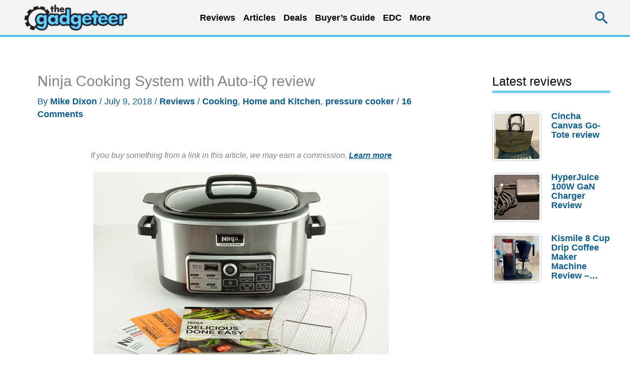

--- FILE ---
content_type: text/html; charset=UTF-8
request_url: https://the-gadgeteer.com/2018/07/09/ninja-cooking-system-with-auto-iq-review/
body_size: 77451
content:
<!DOCTYPE html>
<html lang="en-US" prefix="og: https://ogp.me/ns#">
<head>
<meta charset="UTF-8">
<meta name="viewport" content="width=device-width, initial-scale=1">
	<link rel="profile" href="https://gmpg.org/xfn/11"> 
	
<!-- Search Engine Optimization by Rank Math PRO - https://rankmath.com/ -->
<title>Ninja Cooking System with Auto-iQ review - The Gadgeteer</title>
<link data-rocket-prefetch href="https://gum.criteo.com" rel="dns-prefetch">
<link data-rocket-prefetch href="https://cdn.taboola.com" rel="dns-prefetch">
<link data-rocket-prefetch href="https://js.hcaptcha.com" rel="dns-prefetch">
<link data-rocket-prefetch href="https://pagead2.googlesyndication.com" rel="dns-prefetch">
<link data-rocket-prefetch href="https://www.googletagmanager.com" rel="dns-prefetch">
<link data-rocket-prefetch href="https://s.skimresources.com" rel="dns-prefetch">
<link data-rocket-prefetch href="https://static.getclicky.com" rel="dns-prefetch">
<link data-rocket-prefetch href="https://m.skimresources.com" rel="dns-prefetch">
<link data-rocket-prefetch href="https://googleads.g.doubleclick.net" rel="dns-prefetch">
<link data-rocket-prefetch href="https://newassets.hcaptcha.com" rel="dns-prefetch">
<link data-rocket-prefetch href="https://zjfngqty.the-gadgeteer.com" rel="dns-prefetch"><link rel="preload" data-rocket-preload as="image" href="https://the-gadgeteer.com/wp-content/uploads/2018/07/ninja-05.jpg" imagesrcset="https://the-gadgeteer.com/wp-content/uploads/2018/07/ninja-05.jpg 600w, https://the-gadgeteer.com/wp-content/uploads/2018/07/ninja-05-300x212.jpg 300w" imagesizes="(max-width: 600px) 100vw, 600px" fetchpriority="high">
<meta name="description" content="The Ninja Cooking System with Auto-iQ is a multi-cooker system that is four appliances built into one. A slow cooker, a stovetop for searing and sautéing, a"/>
<meta name="robots" content="follow, index, max-snippet:-1, max-video-preview:-1, max-image-preview:large"/>
<link rel="canonical" href="https://the-gadgeteer.com/2018/07/09/ninja-cooking-system-with-auto-iq-review/" />
<meta property="og:locale" content="en_US" />
<meta property="og:type" content="article" />
<meta property="og:title" content="Ninja Cooking System with Auto-iQ review - The Gadgeteer" />
<meta property="og:description" content="The Ninja Cooking System with Auto-iQ is a multi-cooker system that is four appliances built into one. A slow cooker, a stovetop for searing and sautéing, a" />
<meta property="og:url" content="https://the-gadgeteer.com/2018/07/09/ninja-cooking-system-with-auto-iq-review/" />
<meta property="og:site_name" content="The Gadgeteer" />
<meta property="article:publisher" content="https://www.facebook.com/gadgeteer" />
<meta property="article:author" content="https://www.facebook.com/julie.strietelmeier/" />
<meta property="article:tag" content="Cooking" />
<meta property="article:tag" content="Home and Kitchen" />
<meta property="article:tag" content="pressure cooker" />
<meta property="article:section" content="Reviews" />
<meta property="og:updated_time" content="2020-03-19T07:54:07-05:00" />
<meta property="og:image" content="https://the-gadgeteer.com/wp-content/uploads/2018/07/ninja-05.jpg" />
<meta property="og:image:secure_url" content="https://the-gadgeteer.com/wp-content/uploads/2018/07/ninja-05.jpg" />
<meta property="og:image:width" content="600" />
<meta property="og:image:height" content="424" />
<meta property="og:image:alt" content="Ninja Cooking System with Auto-iQ review" />
<meta property="og:image:type" content="image/jpeg" />
<meta property="article:published_time" content="2018-07-09T10:00:35-05:00" />
<meta property="article:modified_time" content="2020-03-19T07:54:07-05:00" />
<meta name="twitter:card" content="summary_large_image" />
<meta name="twitter:title" content="Ninja Cooking System with Auto-iQ review - The Gadgeteer" />
<meta name="twitter:description" content="The Ninja Cooking System with Auto-iQ is a multi-cooker system that is four appliances built into one. A slow cooker, a stovetop for searing and sautéing, a" />
<meta name="twitter:site" content="@thegadgeteer" />
<meta name="twitter:creator" content="@thegadgeteer" />
<meta name="twitter:image" content="https://the-gadgeteer.com/wp-content/uploads/2018/07/ninja-05.jpg" />
<meta name="twitter:label1" content="Written by" />
<meta name="twitter:data1" content="Mike Dixon" />
<meta name="twitter:label2" content="Time to read" />
<meta name="twitter:data2" content="5 minutes" />
<script type="application/ld+json" class="rank-math-schema-pro">{"@context":"https://schema.org","@graph":[{"@type":"Organization","@id":"https://the-gadgeteer.com/#organization","name":"The Gadgeteer","sameAs":["https://www.facebook.com/gadgeteer","https://twitter.com/thegadgeteer"],"logo":{"@type":"ImageObject","@id":"https://the-gadgeteer.com/#logo","url":"https://the-gadgeteer.com/wp-content/uploads/2013/12/gadgeteer_logo_2013.png","contentUrl":"https://the-gadgeteer.com/wp-content/uploads/2013/12/gadgeteer_logo_2013.png","caption":"The Gadgeteer","inLanguage":"en-US","width":"300","height":"92"}},{"@type":"WebSite","@id":"https://the-gadgeteer.com/#website","url":"https://the-gadgeteer.com","name":"The Gadgeteer","publisher":{"@id":"https://the-gadgeteer.com/#organization"},"inLanguage":"en-US"},{"@type":"ImageObject","@id":"https://the-gadgeteer.com/wp-content/uploads/2018/07/ninja-05.jpg","url":"https://the-gadgeteer.com/wp-content/uploads/2018/07/ninja-05.jpg","width":"600","height":"424","inLanguage":"en-US"},{"@type":"BreadcrumbList","@id":"https://the-gadgeteer.com/2018/07/09/ninja-cooking-system-with-auto-iq-review/#breadcrumb","itemListElement":[{"@type":"ListItem","position":"1","item":{"@id":"https://the-gadgeteer.com","name":"Home"}},{"@type":"ListItem","position":"2","item":{"@id":"https://the-gadgeteer.com/category/reviews/","name":"Reviews"}},{"@type":"ListItem","position":"3","item":{"@id":"https://the-gadgeteer.com/2018/07/09/ninja-cooking-system-with-auto-iq-review/","name":"Ninja Cooking System with Auto-iQ review"}}]},{"@type":"WebPage","@id":"https://the-gadgeteer.com/2018/07/09/ninja-cooking-system-with-auto-iq-review/#webpage","url":"https://the-gadgeteer.com/2018/07/09/ninja-cooking-system-with-auto-iq-review/","name":"Ninja Cooking System with Auto-iQ review - The Gadgeteer","datePublished":"2018-07-09T10:00:35-05:00","dateModified":"2020-03-19T07:54:07-05:00","isPartOf":{"@id":"https://the-gadgeteer.com/#website"},"primaryImageOfPage":{"@id":"https://the-gadgeteer.com/wp-content/uploads/2018/07/ninja-05.jpg"},"inLanguage":"en-US","breadcrumb":{"@id":"https://the-gadgeteer.com/2018/07/09/ninja-cooking-system-with-auto-iq-review/#breadcrumb"}},{"@type":"Person","@id":"https://the-gadgeteer.com/author/mike-dixon/","name":"Mike Dixon","url":"https://the-gadgeteer.com/author/mike-dixon/","image":{"@type":"ImageObject","@id":"https://secure.gravatar.com/avatar/fc155d9418d9785b4ff3ec54ec2e52a5d4113683a62d9558231e62559d7c2e57?s=96&amp;d=robohash&amp;r=g","url":"https://secure.gravatar.com/avatar/fc155d9418d9785b4ff3ec54ec2e52a5d4113683a62d9558231e62559d7c2e57?s=96&amp;d=robohash&amp;r=g","caption":"Mike Dixon","inLanguage":"en-US"},"worksFor":{"@id":"https://the-gadgeteer.com/#organization"}},{"@type":"BlogPosting","headline":"Ninja Cooking System with Auto-iQ review - The Gadgeteer","datePublished":"2018-07-09T10:00:35-05:00","dateModified":"2020-03-19T07:54:07-05:00","articleSection":"Reviews","author":{"@id":"https://the-gadgeteer.com/author/mike-dixon/","name":"Mike Dixon"},"publisher":{"@id":"https://the-gadgeteer.com/#organization"},"description":"The Ninja Cooking System with Auto-iQ is a multi-cooker system that is four appliances built into one. A slow cooker, a stovetop for searing and saut\u00e9ing, a","name":"Ninja Cooking System with Auto-iQ review - The Gadgeteer","@id":"https://the-gadgeteer.com/2018/07/09/ninja-cooking-system-with-auto-iq-review/#richSnippet","isPartOf":{"@id":"https://the-gadgeteer.com/2018/07/09/ninja-cooking-system-with-auto-iq-review/#webpage"},"image":{"@id":"https://the-gadgeteer.com/wp-content/uploads/2018/07/ninja-05.jpg"},"inLanguage":"en-US","mainEntityOfPage":{"@id":"https://the-gadgeteer.com/2018/07/09/ninja-cooking-system-with-auto-iq-review/#webpage"}}]}</script>
<!-- /Rank Math WordPress SEO plugin -->

<link rel='dns-prefetch' href='//zjfngqty.the-gadgeteer.com' />
<link rel='dns-prefetch' href='//hcaptcha.com' />
<link rel="alternate" type="application/rss+xml" title="The Gadgeteer &raquo; Feed" href="https://the-gadgeteer.com/feed/" />
<link rel="alternate" type="application/rss+xml" title="The Gadgeteer &raquo; Comments Feed" href="https://the-gadgeteer.com/comments/feed/" />
<link rel="alternate" type="application/rss+xml" title="The Gadgeteer &raquo; Ninja Cooking System with Auto-iQ review Comments Feed" href="https://the-gadgeteer.com/2018/07/09/ninja-cooking-system-with-auto-iq-review/feed/" />
<link rel="alternate" title="oEmbed (JSON)" type="application/json+oembed" href="https://the-gadgeteer.com/wp-json/oembed/1.0/embed?url=https%3A%2F%2Fthe-gadgeteer.com%2F2018%2F07%2F09%2Fninja-cooking-system-with-auto-iq-review%2F" />
<link rel="alternate" title="oEmbed (XML)" type="text/xml+oembed" href="https://the-gadgeteer.com/wp-json/oembed/1.0/embed?url=https%3A%2F%2Fthe-gadgeteer.com%2F2018%2F07%2F09%2Fninja-cooking-system-with-auto-iq-review%2F&#038;format=xml" />
<style id='wp-img-auto-sizes-contain-inline-css'>
img:is([sizes=auto i],[sizes^="auto," i]){contain-intrinsic-size:3000px 1500px}
/*# sourceURL=wp-img-auto-sizes-contain-inline-css */
</style>
<link rel='stylesheet' id='reviewcard-system-style-css' href='https://the-gadgeteer.com/wp-content/plugins/ewdi-review-system/css/reviewcard-system.css?ver=1.0' media='all' />
<style id='wp-block-library-inline-css'>
:root{--wp-block-synced-color:#7a00df;--wp-block-synced-color--rgb:122,0,223;--wp-bound-block-color:var(--wp-block-synced-color);--wp-editor-canvas-background:#ddd;--wp-admin-theme-color:#007cba;--wp-admin-theme-color--rgb:0,124,186;--wp-admin-theme-color-darker-10:#006ba1;--wp-admin-theme-color-darker-10--rgb:0,107,160.5;--wp-admin-theme-color-darker-20:#005a87;--wp-admin-theme-color-darker-20--rgb:0,90,135;--wp-admin-border-width-focus:2px}@media (min-resolution:192dpi){:root{--wp-admin-border-width-focus:1.5px}}.wp-element-button{cursor:pointer}:root .has-very-light-gray-background-color{background-color:#eee}:root .has-very-dark-gray-background-color{background-color:#313131}:root .has-very-light-gray-color{color:#eee}:root .has-very-dark-gray-color{color:#313131}:root .has-vivid-green-cyan-to-vivid-cyan-blue-gradient-background{background:linear-gradient(135deg,#00d084,#0693e3)}:root .has-purple-crush-gradient-background{background:linear-gradient(135deg,#34e2e4,#4721fb 50%,#ab1dfe)}:root .has-hazy-dawn-gradient-background{background:linear-gradient(135deg,#faaca8,#dad0ec)}:root .has-subdued-olive-gradient-background{background:linear-gradient(135deg,#fafae1,#67a671)}:root .has-atomic-cream-gradient-background{background:linear-gradient(135deg,#fdd79a,#004a59)}:root .has-nightshade-gradient-background{background:linear-gradient(135deg,#330968,#31cdcf)}:root .has-midnight-gradient-background{background:linear-gradient(135deg,#020381,#2874fc)}:root{--wp--preset--font-size--normal:16px;--wp--preset--font-size--huge:42px}.has-regular-font-size{font-size:1em}.has-larger-font-size{font-size:2.625em}.has-normal-font-size{font-size:var(--wp--preset--font-size--normal)}.has-huge-font-size{font-size:var(--wp--preset--font-size--huge)}.has-text-align-center{text-align:center}.has-text-align-left{text-align:left}.has-text-align-right{text-align:right}.has-fit-text{white-space:nowrap!important}#end-resizable-editor-section{display:none}.aligncenter{clear:both}.items-justified-left{justify-content:flex-start}.items-justified-center{justify-content:center}.items-justified-right{justify-content:flex-end}.items-justified-space-between{justify-content:space-between}.screen-reader-text{border:0;clip-path:inset(50%);height:1px;margin:-1px;overflow:hidden;padding:0;position:absolute;width:1px;word-wrap:normal!important}.screen-reader-text:focus{background-color:#ddd;clip-path:none;color:#444;display:block;font-size:1em;height:auto;left:5px;line-height:normal;padding:15px 23px 14px;text-decoration:none;top:5px;width:auto;z-index:100000}html :where(.has-border-color){border-style:solid}html :where([style*=border-top-color]){border-top-style:solid}html :where([style*=border-right-color]){border-right-style:solid}html :where([style*=border-bottom-color]){border-bottom-style:solid}html :where([style*=border-left-color]){border-left-style:solid}html :where([style*=border-width]){border-style:solid}html :where([style*=border-top-width]){border-top-style:solid}html :where([style*=border-right-width]){border-right-style:solid}html :where([style*=border-bottom-width]){border-bottom-style:solid}html :where([style*=border-left-width]){border-left-style:solid}html :where(img[class*=wp-image-]){height:auto;max-width:100%}:where(figure){margin:0 0 1em}html :where(.is-position-sticky){--wp-admin--admin-bar--position-offset:var(--wp-admin--admin-bar--height,0px)}@media screen and (max-width:600px){html :where(.is-position-sticky){--wp-admin--admin-bar--position-offset:0px}}

/*# sourceURL=wp-block-library-inline-css */
</style><style id='global-styles-inline-css'>
:root{--wp--preset--aspect-ratio--square: 1;--wp--preset--aspect-ratio--4-3: 4/3;--wp--preset--aspect-ratio--3-4: 3/4;--wp--preset--aspect-ratio--3-2: 3/2;--wp--preset--aspect-ratio--2-3: 2/3;--wp--preset--aspect-ratio--16-9: 16/9;--wp--preset--aspect-ratio--9-16: 9/16;--wp--preset--color--black: #000000;--wp--preset--color--cyan-bluish-gray: #abb8c3;--wp--preset--color--white: #ffffff;--wp--preset--color--pale-pink: #f78da7;--wp--preset--color--vivid-red: #cf2e2e;--wp--preset--color--luminous-vivid-orange: #ff6900;--wp--preset--color--luminous-vivid-amber: #fcb900;--wp--preset--color--light-green-cyan: #7bdcb5;--wp--preset--color--vivid-green-cyan: #00d084;--wp--preset--color--pale-cyan-blue: #8ed1fc;--wp--preset--color--vivid-cyan-blue: #0693e3;--wp--preset--color--vivid-purple: #9b51e0;--wp--preset--color--ast-global-color-0: var(--ast-global-color-0);--wp--preset--color--ast-global-color-1: var(--ast-global-color-1);--wp--preset--color--ast-global-color-2: var(--ast-global-color-2);--wp--preset--color--ast-global-color-3: var(--ast-global-color-3);--wp--preset--color--ast-global-color-4: var(--ast-global-color-4);--wp--preset--color--ast-global-color-5: var(--ast-global-color-5);--wp--preset--color--ast-global-color-6: var(--ast-global-color-6);--wp--preset--color--ast-global-color-7: var(--ast-global-color-7);--wp--preset--color--ast-global-color-8: var(--ast-global-color-8);--wp--preset--gradient--vivid-cyan-blue-to-vivid-purple: linear-gradient(135deg,rgb(6,147,227) 0%,rgb(155,81,224) 100%);--wp--preset--gradient--light-green-cyan-to-vivid-green-cyan: linear-gradient(135deg,rgb(122,220,180) 0%,rgb(0,208,130) 100%);--wp--preset--gradient--luminous-vivid-amber-to-luminous-vivid-orange: linear-gradient(135deg,rgb(252,185,0) 0%,rgb(255,105,0) 100%);--wp--preset--gradient--luminous-vivid-orange-to-vivid-red: linear-gradient(135deg,rgb(255,105,0) 0%,rgb(207,46,46) 100%);--wp--preset--gradient--very-light-gray-to-cyan-bluish-gray: linear-gradient(135deg,rgb(238,238,238) 0%,rgb(169,184,195) 100%);--wp--preset--gradient--cool-to-warm-spectrum: linear-gradient(135deg,rgb(74,234,220) 0%,rgb(151,120,209) 20%,rgb(207,42,186) 40%,rgb(238,44,130) 60%,rgb(251,105,98) 80%,rgb(254,248,76) 100%);--wp--preset--gradient--blush-light-purple: linear-gradient(135deg,rgb(255,206,236) 0%,rgb(152,150,240) 100%);--wp--preset--gradient--blush-bordeaux: linear-gradient(135deg,rgb(254,205,165) 0%,rgb(254,45,45) 50%,rgb(107,0,62) 100%);--wp--preset--gradient--luminous-dusk: linear-gradient(135deg,rgb(255,203,112) 0%,rgb(199,81,192) 50%,rgb(65,88,208) 100%);--wp--preset--gradient--pale-ocean: linear-gradient(135deg,rgb(255,245,203) 0%,rgb(182,227,212) 50%,rgb(51,167,181) 100%);--wp--preset--gradient--electric-grass: linear-gradient(135deg,rgb(202,248,128) 0%,rgb(113,206,126) 100%);--wp--preset--gradient--midnight: linear-gradient(135deg,rgb(2,3,129) 0%,rgb(40,116,252) 100%);--wp--preset--font-size--small: 13px;--wp--preset--font-size--medium: 20px;--wp--preset--font-size--large: 36px;--wp--preset--font-size--x-large: 42px;--wp--preset--spacing--20: 0.44rem;--wp--preset--spacing--30: 0.67rem;--wp--preset--spacing--40: 1rem;--wp--preset--spacing--50: 1.5rem;--wp--preset--spacing--60: 2.25rem;--wp--preset--spacing--70: 3.38rem;--wp--preset--spacing--80: 5.06rem;--wp--preset--shadow--natural: 6px 6px 9px rgba(0, 0, 0, 0.2);--wp--preset--shadow--deep: 12px 12px 50px rgba(0, 0, 0, 0.4);--wp--preset--shadow--sharp: 6px 6px 0px rgba(0, 0, 0, 0.2);--wp--preset--shadow--outlined: 6px 6px 0px -3px rgb(255, 255, 255), 6px 6px rgb(0, 0, 0);--wp--preset--shadow--crisp: 6px 6px 0px rgb(0, 0, 0);}:root { --wp--style--global--content-size: var(--wp--custom--ast-content-width-size);--wp--style--global--wide-size: var(--wp--custom--ast-wide-width-size); }:where(body) { margin: 0; }.wp-site-blocks > .alignleft { float: left; margin-right: 2em; }.wp-site-blocks > .alignright { float: right; margin-left: 2em; }.wp-site-blocks > .aligncenter { justify-content: center; margin-left: auto; margin-right: auto; }:where(.wp-site-blocks) > * { margin-block-start: 24px; margin-block-end: 0; }:where(.wp-site-blocks) > :first-child { margin-block-start: 0; }:where(.wp-site-blocks) > :last-child { margin-block-end: 0; }:root { --wp--style--block-gap: 24px; }:root :where(.is-layout-flow) > :first-child{margin-block-start: 0;}:root :where(.is-layout-flow) > :last-child{margin-block-end: 0;}:root :where(.is-layout-flow) > *{margin-block-start: 24px;margin-block-end: 0;}:root :where(.is-layout-constrained) > :first-child{margin-block-start: 0;}:root :where(.is-layout-constrained) > :last-child{margin-block-end: 0;}:root :where(.is-layout-constrained) > *{margin-block-start: 24px;margin-block-end: 0;}:root :where(.is-layout-flex){gap: 24px;}:root :where(.is-layout-grid){gap: 24px;}.is-layout-flow > .alignleft{float: left;margin-inline-start: 0;margin-inline-end: 2em;}.is-layout-flow > .alignright{float: right;margin-inline-start: 2em;margin-inline-end: 0;}.is-layout-flow > .aligncenter{margin-left: auto !important;margin-right: auto !important;}.is-layout-constrained > .alignleft{float: left;margin-inline-start: 0;margin-inline-end: 2em;}.is-layout-constrained > .alignright{float: right;margin-inline-start: 2em;margin-inline-end: 0;}.is-layout-constrained > .aligncenter{margin-left: auto !important;margin-right: auto !important;}.is-layout-constrained > :where(:not(.alignleft):not(.alignright):not(.alignfull)){max-width: var(--wp--style--global--content-size);margin-left: auto !important;margin-right: auto !important;}.is-layout-constrained > .alignwide{max-width: var(--wp--style--global--wide-size);}body .is-layout-flex{display: flex;}.is-layout-flex{flex-wrap: wrap;align-items: center;}.is-layout-flex > :is(*, div){margin: 0;}body .is-layout-grid{display: grid;}.is-layout-grid > :is(*, div){margin: 0;}body{padding-top: 0px;padding-right: 0px;padding-bottom: 0px;padding-left: 0px;}a:where(:not(.wp-element-button)){text-decoration: none;}:root :where(.wp-element-button, .wp-block-button__link){background-color: #32373c;border-width: 0;color: #fff;font-family: inherit;font-size: inherit;font-style: inherit;font-weight: inherit;letter-spacing: inherit;line-height: inherit;padding-top: calc(0.667em + 2px);padding-right: calc(1.333em + 2px);padding-bottom: calc(0.667em + 2px);padding-left: calc(1.333em + 2px);text-decoration: none;text-transform: inherit;}.has-black-color{color: var(--wp--preset--color--black) !important;}.has-cyan-bluish-gray-color{color: var(--wp--preset--color--cyan-bluish-gray) !important;}.has-white-color{color: var(--wp--preset--color--white) !important;}.has-pale-pink-color{color: var(--wp--preset--color--pale-pink) !important;}.has-vivid-red-color{color: var(--wp--preset--color--vivid-red) !important;}.has-luminous-vivid-orange-color{color: var(--wp--preset--color--luminous-vivid-orange) !important;}.has-luminous-vivid-amber-color{color: var(--wp--preset--color--luminous-vivid-amber) !important;}.has-light-green-cyan-color{color: var(--wp--preset--color--light-green-cyan) !important;}.has-vivid-green-cyan-color{color: var(--wp--preset--color--vivid-green-cyan) !important;}.has-pale-cyan-blue-color{color: var(--wp--preset--color--pale-cyan-blue) !important;}.has-vivid-cyan-blue-color{color: var(--wp--preset--color--vivid-cyan-blue) !important;}.has-vivid-purple-color{color: var(--wp--preset--color--vivid-purple) !important;}.has-ast-global-color-0-color{color: var(--wp--preset--color--ast-global-color-0) !important;}.has-ast-global-color-1-color{color: var(--wp--preset--color--ast-global-color-1) !important;}.has-ast-global-color-2-color{color: var(--wp--preset--color--ast-global-color-2) !important;}.has-ast-global-color-3-color{color: var(--wp--preset--color--ast-global-color-3) !important;}.has-ast-global-color-4-color{color: var(--wp--preset--color--ast-global-color-4) !important;}.has-ast-global-color-5-color{color: var(--wp--preset--color--ast-global-color-5) !important;}.has-ast-global-color-6-color{color: var(--wp--preset--color--ast-global-color-6) !important;}.has-ast-global-color-7-color{color: var(--wp--preset--color--ast-global-color-7) !important;}.has-ast-global-color-8-color{color: var(--wp--preset--color--ast-global-color-8) !important;}.has-black-background-color{background-color: var(--wp--preset--color--black) !important;}.has-cyan-bluish-gray-background-color{background-color: var(--wp--preset--color--cyan-bluish-gray) !important;}.has-white-background-color{background-color: var(--wp--preset--color--white) !important;}.has-pale-pink-background-color{background-color: var(--wp--preset--color--pale-pink) !important;}.has-vivid-red-background-color{background-color: var(--wp--preset--color--vivid-red) !important;}.has-luminous-vivid-orange-background-color{background-color: var(--wp--preset--color--luminous-vivid-orange) !important;}.has-luminous-vivid-amber-background-color{background-color: var(--wp--preset--color--luminous-vivid-amber) !important;}.has-light-green-cyan-background-color{background-color: var(--wp--preset--color--light-green-cyan) !important;}.has-vivid-green-cyan-background-color{background-color: var(--wp--preset--color--vivid-green-cyan) !important;}.has-pale-cyan-blue-background-color{background-color: var(--wp--preset--color--pale-cyan-blue) !important;}.has-vivid-cyan-blue-background-color{background-color: var(--wp--preset--color--vivid-cyan-blue) !important;}.has-vivid-purple-background-color{background-color: var(--wp--preset--color--vivid-purple) !important;}.has-ast-global-color-0-background-color{background-color: var(--wp--preset--color--ast-global-color-0) !important;}.has-ast-global-color-1-background-color{background-color: var(--wp--preset--color--ast-global-color-1) !important;}.has-ast-global-color-2-background-color{background-color: var(--wp--preset--color--ast-global-color-2) !important;}.has-ast-global-color-3-background-color{background-color: var(--wp--preset--color--ast-global-color-3) !important;}.has-ast-global-color-4-background-color{background-color: var(--wp--preset--color--ast-global-color-4) !important;}.has-ast-global-color-5-background-color{background-color: var(--wp--preset--color--ast-global-color-5) !important;}.has-ast-global-color-6-background-color{background-color: var(--wp--preset--color--ast-global-color-6) !important;}.has-ast-global-color-7-background-color{background-color: var(--wp--preset--color--ast-global-color-7) !important;}.has-ast-global-color-8-background-color{background-color: var(--wp--preset--color--ast-global-color-8) !important;}.has-black-border-color{border-color: var(--wp--preset--color--black) !important;}.has-cyan-bluish-gray-border-color{border-color: var(--wp--preset--color--cyan-bluish-gray) !important;}.has-white-border-color{border-color: var(--wp--preset--color--white) !important;}.has-pale-pink-border-color{border-color: var(--wp--preset--color--pale-pink) !important;}.has-vivid-red-border-color{border-color: var(--wp--preset--color--vivid-red) !important;}.has-luminous-vivid-orange-border-color{border-color: var(--wp--preset--color--luminous-vivid-orange) !important;}.has-luminous-vivid-amber-border-color{border-color: var(--wp--preset--color--luminous-vivid-amber) !important;}.has-light-green-cyan-border-color{border-color: var(--wp--preset--color--light-green-cyan) !important;}.has-vivid-green-cyan-border-color{border-color: var(--wp--preset--color--vivid-green-cyan) !important;}.has-pale-cyan-blue-border-color{border-color: var(--wp--preset--color--pale-cyan-blue) !important;}.has-vivid-cyan-blue-border-color{border-color: var(--wp--preset--color--vivid-cyan-blue) !important;}.has-vivid-purple-border-color{border-color: var(--wp--preset--color--vivid-purple) !important;}.has-ast-global-color-0-border-color{border-color: var(--wp--preset--color--ast-global-color-0) !important;}.has-ast-global-color-1-border-color{border-color: var(--wp--preset--color--ast-global-color-1) !important;}.has-ast-global-color-2-border-color{border-color: var(--wp--preset--color--ast-global-color-2) !important;}.has-ast-global-color-3-border-color{border-color: var(--wp--preset--color--ast-global-color-3) !important;}.has-ast-global-color-4-border-color{border-color: var(--wp--preset--color--ast-global-color-4) !important;}.has-ast-global-color-5-border-color{border-color: var(--wp--preset--color--ast-global-color-5) !important;}.has-ast-global-color-6-border-color{border-color: var(--wp--preset--color--ast-global-color-6) !important;}.has-ast-global-color-7-border-color{border-color: var(--wp--preset--color--ast-global-color-7) !important;}.has-ast-global-color-8-border-color{border-color: var(--wp--preset--color--ast-global-color-8) !important;}.has-vivid-cyan-blue-to-vivid-purple-gradient-background{background: var(--wp--preset--gradient--vivid-cyan-blue-to-vivid-purple) !important;}.has-light-green-cyan-to-vivid-green-cyan-gradient-background{background: var(--wp--preset--gradient--light-green-cyan-to-vivid-green-cyan) !important;}.has-luminous-vivid-amber-to-luminous-vivid-orange-gradient-background{background: var(--wp--preset--gradient--luminous-vivid-amber-to-luminous-vivid-orange) !important;}.has-luminous-vivid-orange-to-vivid-red-gradient-background{background: var(--wp--preset--gradient--luminous-vivid-orange-to-vivid-red) !important;}.has-very-light-gray-to-cyan-bluish-gray-gradient-background{background: var(--wp--preset--gradient--very-light-gray-to-cyan-bluish-gray) !important;}.has-cool-to-warm-spectrum-gradient-background{background: var(--wp--preset--gradient--cool-to-warm-spectrum) !important;}.has-blush-light-purple-gradient-background{background: var(--wp--preset--gradient--blush-light-purple) !important;}.has-blush-bordeaux-gradient-background{background: var(--wp--preset--gradient--blush-bordeaux) !important;}.has-luminous-dusk-gradient-background{background: var(--wp--preset--gradient--luminous-dusk) !important;}.has-pale-ocean-gradient-background{background: var(--wp--preset--gradient--pale-ocean) !important;}.has-electric-grass-gradient-background{background: var(--wp--preset--gradient--electric-grass) !important;}.has-midnight-gradient-background{background: var(--wp--preset--gradient--midnight) !important;}.has-small-font-size{font-size: var(--wp--preset--font-size--small) !important;}.has-medium-font-size{font-size: var(--wp--preset--font-size--medium) !important;}.has-large-font-size{font-size: var(--wp--preset--font-size--large) !important;}.has-x-large-font-size{font-size: var(--wp--preset--font-size--x-large) !important;}
/*# sourceURL=global-styles-inline-css */
</style>

<link rel='stylesheet' id='astra-theme-css-css' href='https://the-gadgeteer.com/wp-content/themes/astra/assets/css/minified/frontend.min.css?ver=4.12.0' media='all' />
<style id='astra-theme-css-inline-css'>
.ast-no-sidebar .entry-content .alignfull {margin-left: calc( -50vw + 50%);margin-right: calc( -50vw + 50%);max-width: 100vw;width: 100vw;}.ast-no-sidebar .entry-content .alignwide {margin-left: calc(-41vw + 50%);margin-right: calc(-41vw + 50%);max-width: unset;width: unset;}.ast-no-sidebar .entry-content .alignfull .alignfull,.ast-no-sidebar .entry-content .alignfull .alignwide,.ast-no-sidebar .entry-content .alignwide .alignfull,.ast-no-sidebar .entry-content .alignwide .alignwide,.ast-no-sidebar .entry-content .wp-block-column .alignfull,.ast-no-sidebar .entry-content .wp-block-column .alignwide{width: 100%;margin-left: auto;margin-right: auto;}.wp-block-gallery,.blocks-gallery-grid {margin: 0;}.wp-block-separator {max-width: 100px;}.wp-block-separator.is-style-wide,.wp-block-separator.is-style-dots {max-width: none;}.entry-content .has-2-columns .wp-block-column:first-child {padding-right: 10px;}.entry-content .has-2-columns .wp-block-column:last-child {padding-left: 10px;}@media (max-width: 782px) {.entry-content .wp-block-columns .wp-block-column {flex-basis: 100%;}.entry-content .has-2-columns .wp-block-column:first-child {padding-right: 0;}.entry-content .has-2-columns .wp-block-column:last-child {padding-left: 0;}}body .entry-content .wp-block-latest-posts {margin-left: 0;}body .entry-content .wp-block-latest-posts li {list-style: none;}.ast-no-sidebar .ast-container .entry-content .wp-block-latest-posts {margin-left: 0;}.ast-header-break-point .entry-content .alignwide {margin-left: auto;margin-right: auto;}.entry-content .blocks-gallery-item img {margin-bottom: auto;}.wp-block-pullquote {border-top: 4px solid #555d66;border-bottom: 4px solid #555d66;color: #40464d;}:root{--ast-post-nav-space:0;--ast-container-default-xlg-padding:6.67em;--ast-container-default-lg-padding:5.67em;--ast-container-default-slg-padding:4.34em;--ast-container-default-md-padding:3.34em;--ast-container-default-sm-padding:6.67em;--ast-container-default-xs-padding:2.4em;--ast-container-default-xxs-padding:1.4em;--ast-code-block-background:#EEEEEE;--ast-comment-inputs-background:#FAFAFA;--ast-normal-container-width:1200px;--ast-narrow-container-width:750px;--ast-blog-title-font-weight:normal;--ast-blog-meta-weight:inherit;--ast-global-color-primary:var(--ast-global-color-5);--ast-global-color-secondary:var(--ast-global-color-4);--ast-global-color-alternate-background:var(--ast-global-color-7);--ast-global-color-subtle-background:var(--ast-global-color-6);--ast-bg-style-guide:var( --ast-global-color-secondary,--ast-global-color-5 );--ast-shadow-style-guide:0px 0px 4px 0 #00000057;--ast-global-dark-bg-style:#fff;--ast-global-dark-lfs:#fbfbfb;--ast-widget-bg-color:#fafafa;--ast-wc-container-head-bg-color:#fbfbfb;--ast-title-layout-bg:#eeeeee;--ast-search-border-color:#e7e7e7;--ast-lifter-hover-bg:#e6e6e6;--ast-gallery-block-color:#000;--srfm-color-input-label:var(--ast-global-color-2);}html{font-size:112.5%;}a,.page-title{color:#0b5c8e;}a:hover,a:focus{color:#dd3333;}body,button,input,select,textarea,.ast-button,.ast-custom-button{font-family:Verdana,Helvetica,Arial,sans-serif;font-weight:400;font-size:18px;font-size:1rem;line-height:var(--ast-body-line-height,1.65em);}blockquote{color:#000000;}.ast-site-identity .site-title a{color:var(--ast-global-color-2);}.site-title{font-size:35px;font-size:1.9444444444444rem;display:none;}header .custom-logo-link img{max-width:230px;width:230px;}.astra-logo-svg{width:230px;}.site-header .site-description{font-size:15px;font-size:0.83333333333333rem;display:none;}.entry-title{font-size:30px;font-size:1.6666666666667rem;}.archive .ast-article-post .ast-article-inner,.blog .ast-article-post .ast-article-inner,.archive .ast-article-post .ast-article-inner:hover,.blog .ast-article-post .ast-article-inner:hover{overflow:hidden;}h1,.entry-content :where(h1),.entry-content :where(h1) a{font-size:40px;font-size:2.2222222222222rem;line-height:1.4em;}h2,.entry-content :where(h2),.entry-content :where(h2) a{font-size:30px;font-size:1.6666666666667rem;line-height:1.3em;}h3,.entry-content :where(h3),.entry-content :where(h3) a{font-size:25px;font-size:1.3888888888889rem;line-height:1.3em;}h4,.entry-content :where(h4),.entry-content :where(h4) a{font-size:24px;font-size:1.3333333333333rem;line-height:1.2em;}h5,.entry-content :where(h5),.entry-content :where(h5) a{font-size:20px;font-size:1.1111111111111rem;line-height:1.2em;}h6,.entry-content :where(h6),.entry-content :where(h6) a{font-size:16px;font-size:0.88888888888889rem;line-height:1.25em;}::selection{background-color:#0b5c8e;color:#ffffff;}body,h1,h2,h3,h4,h5,h6,.entry-title a,.entry-content :where(h1,h2,h3,h4,h5,h6),.entry-content :where(h1,h2,h3,h4,h5,h6) a{color:#000000;}.tagcloud a:hover,.tagcloud a:focus,.tagcloud a.current-item{color:#ffffff;border-color:#0b5c8e;background-color:#0b5c8e;}input:focus,input[type="text"]:focus,input[type="email"]:focus,input[type="url"]:focus,input[type="password"]:focus,input[type="reset"]:focus,input[type="search"]:focus,textarea:focus{border-color:#0b5c8e;}input[type="radio"]:checked,input[type=reset],input[type="checkbox"]:checked,input[type="checkbox"]:hover:checked,input[type="checkbox"]:focus:checked,input[type=range]::-webkit-slider-thumb{border-color:#0b5c8e;background-color:#0b5c8e;box-shadow:none;}.site-footer a:hover + .post-count,.site-footer a:focus + .post-count{background:#0b5c8e;border-color:#0b5c8e;}.single .nav-links .nav-previous,.single .nav-links .nav-next{color:#0b5c8e;}.entry-meta,.entry-meta *{line-height:1.45;color:#0b5c8e;}.entry-meta a:not(.ast-button):hover,.entry-meta a:not(.ast-button):hover *,.entry-meta a:not(.ast-button):focus,.entry-meta a:not(.ast-button):focus *,.page-links > .page-link,.page-links .page-link:hover,.post-navigation a:hover{color:#dd3333;}#cat option,.secondary .calendar_wrap thead a,.secondary .calendar_wrap thead a:visited{color:#0b5c8e;}.secondary .calendar_wrap #today,.ast-progress-val span{background:#0b5c8e;}.secondary a:hover + .post-count,.secondary a:focus + .post-count{background:#0b5c8e;border-color:#0b5c8e;}.calendar_wrap #today > a{color:#ffffff;}.page-links .page-link,.single .post-navigation a{color:#0b5c8e;}.ast-search-menu-icon .search-form button.search-submit{padding:0 4px;}.ast-search-menu-icon form.search-form{padding-right:0;}.ast-search-menu-icon.slide-search input.search-field{width:0;}.ast-header-search .ast-search-menu-icon.ast-dropdown-active .search-form,.ast-header-search .ast-search-menu-icon.ast-dropdown-active .search-field:focus{transition:all 0.2s;}.search-form input.search-field:focus{outline:none;}.widget-title,.widget .wp-block-heading{font-size:25px;font-size:1.3888888888889rem;color:#000000;}.single .ast-author-details .author-title{color:#dd3333;}#secondary,#secondary button,#secondary input,#secondary select,#secondary textarea{font-size:18px;font-size:1rem;}.ast-single-post .entry-content a,.ast-comment-content a:not(.ast-comment-edit-reply-wrap a){text-decoration:underline;}.ast-single-post .wp-block-button .wp-block-button__link,.ast-single-post .elementor-widget-button .elementor-button,a.ast-post-filter-single,.ast-single-post .wp-block-button.is-style-outline .wp-block-button__link,div.ast-custom-button,.ast-single-post .ast-comment-content .comment-reply-link,.ast-single-post .ast-comment-content .comment-edit-link{text-decoration:none;}.ast-search-menu-icon.slide-search a:focus-visible:focus-visible,.astra-search-icon:focus-visible,#close:focus-visible,a:focus-visible,.ast-menu-toggle:focus-visible,.site .skip-link:focus-visible,.wp-block-loginout input:focus-visible,.wp-block-search.wp-block-search__button-inside .wp-block-search__inside-wrapper,.ast-header-navigation-arrow:focus-visible,.ast-orders-table__row .ast-orders-table__cell:focus-visible,a#ast-apply-coupon:focus-visible,#ast-apply-coupon:focus-visible,#close:focus-visible,.button.search-submit:focus-visible,#search_submit:focus,.normal-search:focus-visible,.ast-header-account-wrap:focus-visible,.astra-cart-drawer-close:focus,.ast-single-variation:focus,.ast-button:focus,.ast-builder-button-wrap:has(.ast-custom-button-link:focus),.ast-builder-button-wrap .ast-custom-button-link:focus{outline-style:dotted;outline-color:inherit;outline-width:thin;}input:focus,input[type="text"]:focus,input[type="email"]:focus,input[type="url"]:focus,input[type="password"]:focus,input[type="reset"]:focus,input[type="search"]:focus,input[type="number"]:focus,textarea:focus,.wp-block-search__input:focus,[data-section="section-header-mobile-trigger"] .ast-button-wrap .ast-mobile-menu-trigger-minimal:focus,.ast-mobile-popup-drawer.active .menu-toggle-close:focus,#ast-scroll-top:focus,#coupon_code:focus,#ast-coupon-code:focus{border-style:dotted;border-color:inherit;border-width:thin;}input{outline:none;}.site-logo-img img{ transition:all 0.2s linear;}body .ast-oembed-container *{position:absolute;top:0;width:100%;height:100%;left:0;}body .wp-block-embed-pocket-casts .ast-oembed-container *{position:unset;}.ast-single-post-featured-section + article {margin-top: 2em;}.site-content .ast-single-post-featured-section img {width: 100%;overflow: hidden;object-fit: cover;}.site > .ast-single-related-posts-container {margin-top: 0;}@media (min-width: 769px) {.ast-desktop .ast-container--narrow {max-width: var(--ast-narrow-container-width);margin: 0 auto;}}#secondary {margin: 4em 0 2.5em;word-break: break-word;line-height: 2;}#secondary li {margin-bottom: 0.25em;}#secondary li:last-child {margin-bottom: 0;}@media (max-width: 768px) {.js_active .ast-plain-container.ast-single-post #secondary {margin-top: 1.5em;}}.ast-separate-container.ast-two-container #secondary .widget {background-color: #fff;padding: 2em;margin-bottom: 2em;}@media (min-width: 993px) {.ast-left-sidebar #secondary {padding-right: 60px;}.ast-right-sidebar #secondary {padding-left: 60px;}}@media (max-width: 993px) {.ast-right-sidebar #secondary {padding-left: 30px;}.ast-left-sidebar #secondary {padding-right: 30px;}}@media (max-width:768.9px){#ast-desktop-header{display:none;}}@media (min-width:769px){#ast-mobile-header{display:none;}}@media( max-width: 420px ) {.single .nav-links .nav-previous,.single .nav-links .nav-next {width: 100%;text-align: center;}}.wp-block-buttons.aligncenter{justify-content:center;}@media (max-width:782px){.entry-content .wp-block-columns .wp-block-column{margin-left:0px;}}.wp-block-image.aligncenter{margin-left:auto;margin-right:auto;}.wp-block-table.aligncenter{margin-left:auto;margin-right:auto;}.wp-block-buttons .wp-block-button.is-style-outline .wp-block-button__link.wp-element-button,.ast-outline-button,.wp-block-uagb-buttons-child .uagb-buttons-repeater.ast-outline-button{border-color:#000000;border-top-width:2px;border-right-width:2px;border-bottom-width:2px;border-left-width:2px;font-family:inherit;font-weight:inherit;line-height:1em;border-top-left-radius:15px;border-top-right-radius:15px;border-bottom-right-radius:15px;border-bottom-left-radius:15px;}.wp-block-button .wp-block-button__link.wp-element-button.is-style-outline:not(.has-background),.wp-block-button.is-style-outline>.wp-block-button__link.wp-element-button:not(.has-background),.ast-outline-button{background-color:#6dcef5;}.entry-content[data-ast-blocks-layout] > figure{margin-bottom:1em;}@media (max-width:768px){.ast-left-sidebar #content > .ast-container{display:flex;flex-direction:column-reverse;width:100%;}.ast-separate-container .ast-article-post,.ast-separate-container .ast-article-single{padding:1.5em 2.14em;}.ast-author-box img.avatar{margin:20px 0 0 0;}}@media (max-width:768px){#secondary.secondary{padding-top:0;}.ast-separate-container.ast-right-sidebar #secondary{padding-left:1em;padding-right:1em;}.ast-separate-container.ast-two-container #secondary{padding-left:0;padding-right:0;}.ast-page-builder-template .entry-header #secondary,.ast-page-builder-template #secondary{margin-top:1.5em;}}@media (max-width:768px){.ast-right-sidebar #primary{padding-right:0;}.ast-page-builder-template.ast-left-sidebar #secondary,.ast-page-builder-template.ast-right-sidebar #secondary{padding-right:20px;padding-left:20px;}.ast-right-sidebar #secondary,.ast-left-sidebar #primary{padding-left:0;}.ast-left-sidebar #secondary{padding-right:0;}}@media (min-width:769px){.ast-separate-container.ast-right-sidebar #primary,.ast-separate-container.ast-left-sidebar #primary{border:0;}.search-no-results.ast-separate-container #primary{margin-bottom:4em;}}@media (min-width:769px){.ast-right-sidebar #primary{border-right:1px solid var(--ast-border-color);}.ast-left-sidebar #primary{border-left:1px solid var(--ast-border-color);}.ast-right-sidebar #secondary{border-left:1px solid var(--ast-border-color);margin-left:-1px;}.ast-left-sidebar #secondary{border-right:1px solid var(--ast-border-color);margin-right:-1px;}.ast-separate-container.ast-two-container.ast-right-sidebar #secondary{padding-left:30px;padding-right:0;}.ast-separate-container.ast-two-container.ast-left-sidebar #secondary{padding-right:30px;padding-left:0;}.ast-separate-container.ast-right-sidebar #secondary,.ast-separate-container.ast-left-sidebar #secondary{border:0;margin-left:auto;margin-right:auto;}.ast-separate-container.ast-two-container #secondary .widget:last-child{margin-bottom:0;}}.menu-toggle,button,.ast-button,.ast-custom-button,.button,input#submit,input[type="button"],input[type="submit"],input[type="reset"]{color:#000000;border-color:#000000;background-color:#6dcef5;border-top-left-radius:15px;border-top-right-radius:15px;border-bottom-right-radius:15px;border-bottom-left-radius:15px;padding-top:5px;padding-right:20px;padding-bottom:5px;padding-left:20px;font-family:inherit;font-weight:inherit;}button:focus,.menu-toggle:hover,button:hover,.ast-button:hover,.ast-custom-button:hover .button:hover,.ast-custom-button:hover,input[type=reset]:hover,input[type=reset]:focus,input#submit:hover,input#submit:focus,input[type="button"]:hover,input[type="button"]:focus,input[type="submit"]:hover,input[type="submit"]:focus{color:#ffffff;background-color:#dd3333;border-color:#dd3333;}@media (max-width:768px){.ast-mobile-header-stack .main-header-bar .ast-search-menu-icon{display:inline-block;}.ast-header-break-point.ast-header-custom-item-outside .ast-mobile-header-stack .main-header-bar .ast-search-icon{margin:0;}.ast-comment-avatar-wrap img{max-width:2.5em;}.ast-comment-meta{padding:0 1.8888em 1.3333em;}.ast-separate-container .ast-comment-list li.depth-1{padding:1.5em 2.14em;}.ast-separate-container .comment-respond{padding:2em 2.14em;}}@media (min-width:544px){.ast-container{max-width:100%;}}@media (max-width:544px){.ast-separate-container .ast-article-post,.ast-separate-container .ast-article-single,.ast-separate-container .comments-title,.ast-separate-container .ast-archive-description{padding:1.5em 1em;}.ast-separate-container #content .ast-container{padding-left:0.54em;padding-right:0.54em;}.ast-separate-container .ast-comment-list .bypostauthor{padding:.5em;}.ast-search-menu-icon.ast-dropdown-active .search-field{width:170px;}.ast-separate-container #secondary{padding-top:0;}.ast-separate-container.ast-two-container #secondary .widget{margin-bottom:1.5em;padding-left:1em;padding-right:1em;}}@media (max-width:768px){.ast-header-break-point .ast-search-menu-icon.slide-search .search-form{right:0;}.ast-header-break-point .ast-mobile-header-stack .ast-search-menu-icon.slide-search .search-form{right:-1em;}} #ast-mobile-header .ast-site-header-cart-li a{pointer-events:none;}body,.ast-separate-container{background-color:#ffffff;background-image:none;}.ast-no-sidebar.ast-separate-container .entry-content .alignfull {margin-left: -6.67em;margin-right: -6.67em;width: auto;}@media (max-width: 1200px) {.ast-no-sidebar.ast-separate-container .entry-content .alignfull {margin-left: -2.4em;margin-right: -2.4em;}}@media (max-width: 768px) {.ast-no-sidebar.ast-separate-container .entry-content .alignfull {margin-left: -2.14em;margin-right: -2.14em;}}@media (max-width: 544px) {.ast-no-sidebar.ast-separate-container .entry-content .alignfull {margin-left: -1em;margin-right: -1em;}}.ast-no-sidebar.ast-separate-container .entry-content .alignwide {margin-left: -20px;margin-right: -20px;}.ast-no-sidebar.ast-separate-container .entry-content .wp-block-column .alignfull,.ast-no-sidebar.ast-separate-container .entry-content .wp-block-column .alignwide {margin-left: auto;margin-right: auto;width: 100%;}@media (max-width:768px){.site-title{display:none;}.site-header .site-description{display:none;}h1,.entry-content :where(h1),.entry-content :where(h1) a{font-size:30px;}h2,.entry-content :where(h2),.entry-content :where(h2) a{font-size:25px;}h3,.entry-content :where(h3),.entry-content :where(h3) a{font-size:20px;}}@media (max-width:544px){.site-title{display:none;}.site-header .site-description{display:none;}h1,.entry-content :where(h1),.entry-content :where(h1) a{font-size:30px;}h2,.entry-content :where(h2),.entry-content :where(h2) a{font-size:25px;}h3,.entry-content :where(h3),.entry-content :where(h3) a{font-size:20px;}header .custom-logo-link img,.ast-header-break-point .site-branding img,.ast-header-break-point .custom-logo-link img{max-width:200px;width:200px;}.astra-logo-svg{width:200px;}.ast-header-break-point .site-logo-img .custom-mobile-logo-link img{max-width:200px;}}@media (max-width:768px){html{font-size:102.6%;}}@media (max-width:544px){html{font-size:102.6%;}}@media (min-width:769px){.ast-container{max-width:1240px;}}@font-face {font-family: "Astra";src: url(https://the-gadgeteer.com/wp-content/themes/astra/assets/fonts/astra.woff) format("woff"),url(https://the-gadgeteer.com/wp-content/themes/astra/assets/fonts/astra.ttf) format("truetype"),url(https://the-gadgeteer.com/wp-content/themes/astra/assets/fonts/astra.svg#astra) format("svg");font-weight: normal;font-style: normal;font-display: fallback;}@media (min-width:769px){.main-header-menu .sub-menu .menu-item.ast-left-align-sub-menu:hover > .sub-menu,.main-header-menu .sub-menu .menu-item.ast-left-align-sub-menu.focus > .sub-menu{margin-left:-2px;}}.site .comments-area{padding-bottom:3em;}.footer-widget-area[data-section^="section-fb-html-"] .ast-builder-html-element{text-align:center;}.astra-icon-down_arrow::after {content: "\e900";font-family: Astra;}.astra-icon-close::after {content: "\e5cd";font-family: Astra;}.astra-icon-drag_handle::after {content: "\e25d";font-family: Astra;}.astra-icon-format_align_justify::after {content: "\e235";font-family: Astra;}.astra-icon-menu::after {content: "\e5d2";font-family: Astra;}.astra-icon-reorder::after {content: "\e8fe";font-family: Astra;}.astra-icon-search::after {content: "\e8b6";font-family: Astra;}.astra-icon-zoom_in::after {content: "\e56b";font-family: Astra;}.astra-icon-check-circle::after {content: "\e901";font-family: Astra;}.astra-icon-shopping-cart::after {content: "\f07a";font-family: Astra;}.astra-icon-shopping-bag::after {content: "\f290";font-family: Astra;}.astra-icon-shopping-basket::after {content: "\f291";font-family: Astra;}.astra-icon-circle-o::after {content: "\e903";font-family: Astra;}.astra-icon-certificate::after {content: "\e902";font-family: Astra;}blockquote {padding: 1.2em;}:root .has-ast-global-color-0-color{color:var(--ast-global-color-0);}:root .has-ast-global-color-0-background-color{background-color:var(--ast-global-color-0);}:root .wp-block-button .has-ast-global-color-0-color{color:var(--ast-global-color-0);}:root .wp-block-button .has-ast-global-color-0-background-color{background-color:var(--ast-global-color-0);}:root .has-ast-global-color-1-color{color:var(--ast-global-color-1);}:root .has-ast-global-color-1-background-color{background-color:var(--ast-global-color-1);}:root .wp-block-button .has-ast-global-color-1-color{color:var(--ast-global-color-1);}:root .wp-block-button .has-ast-global-color-1-background-color{background-color:var(--ast-global-color-1);}:root .has-ast-global-color-2-color{color:var(--ast-global-color-2);}:root .has-ast-global-color-2-background-color{background-color:var(--ast-global-color-2);}:root .wp-block-button .has-ast-global-color-2-color{color:var(--ast-global-color-2);}:root .wp-block-button .has-ast-global-color-2-background-color{background-color:var(--ast-global-color-2);}:root .has-ast-global-color-3-color{color:var(--ast-global-color-3);}:root .has-ast-global-color-3-background-color{background-color:var(--ast-global-color-3);}:root .wp-block-button .has-ast-global-color-3-color{color:var(--ast-global-color-3);}:root .wp-block-button .has-ast-global-color-3-background-color{background-color:var(--ast-global-color-3);}:root .has-ast-global-color-4-color{color:var(--ast-global-color-4);}:root .has-ast-global-color-4-background-color{background-color:var(--ast-global-color-4);}:root .wp-block-button .has-ast-global-color-4-color{color:var(--ast-global-color-4);}:root .wp-block-button .has-ast-global-color-4-background-color{background-color:var(--ast-global-color-4);}:root .has-ast-global-color-5-color{color:var(--ast-global-color-5);}:root .has-ast-global-color-5-background-color{background-color:var(--ast-global-color-5);}:root .wp-block-button .has-ast-global-color-5-color{color:var(--ast-global-color-5);}:root .wp-block-button .has-ast-global-color-5-background-color{background-color:var(--ast-global-color-5);}:root .has-ast-global-color-6-color{color:var(--ast-global-color-6);}:root .has-ast-global-color-6-background-color{background-color:var(--ast-global-color-6);}:root .wp-block-button .has-ast-global-color-6-color{color:var(--ast-global-color-6);}:root .wp-block-button .has-ast-global-color-6-background-color{background-color:var(--ast-global-color-6);}:root .has-ast-global-color-7-color{color:var(--ast-global-color-7);}:root .has-ast-global-color-7-background-color{background-color:var(--ast-global-color-7);}:root .wp-block-button .has-ast-global-color-7-color{color:var(--ast-global-color-7);}:root .wp-block-button .has-ast-global-color-7-background-color{background-color:var(--ast-global-color-7);}:root .has-ast-global-color-8-color{color:var(--ast-global-color-8);}:root .has-ast-global-color-8-background-color{background-color:var(--ast-global-color-8);}:root .wp-block-button .has-ast-global-color-8-color{color:var(--ast-global-color-8);}:root .wp-block-button .has-ast-global-color-8-background-color{background-color:var(--ast-global-color-8);}:root{--ast-global-color-0:#0170B9;--ast-global-color-1:#3a3a3a;--ast-global-color-2:#3a3a3a;--ast-global-color-3:#4B4F58;--ast-global-color-4:#F5F5F5;--ast-global-color-5:#FFFFFF;--ast-global-color-6:#E5E5E5;--ast-global-color-7:#424242;--ast-global-color-8:#000000;}:root {--ast-border-color : #dddddd;}.ast-single-entry-banner {-js-display: flex;display: flex;flex-direction: column;justify-content: center;text-align: center;position: relative;background: var(--ast-title-layout-bg);}.ast-single-entry-banner[data-banner-layout="layout-1"] {max-width: 1200px;background: inherit;padding: 20px 0;}.ast-single-entry-banner[data-banner-width-type="custom"] {margin: 0 auto;width: 100%;}.ast-single-entry-banner + .site-content .entry-header {margin-bottom: 0;}.site .ast-author-avatar {--ast-author-avatar-size: ;}a.ast-underline-text {text-decoration: underline;}.ast-container > .ast-terms-link {position: relative;display: block;}a.ast-button.ast-badge-tax {padding: 4px 8px;border-radius: 3px;font-size: inherit;}header.entry-header{text-align:left;}header.entry-header > *:not(:last-child){margin-bottom:10px;}@media (max-width:768px){header.entry-header{text-align:left;}}@media (max-width:544px){header.entry-header{text-align:left;}}.ast-archive-entry-banner {-js-display: flex;display: flex;flex-direction: column;justify-content: center;text-align: center;position: relative;background: var(--ast-title-layout-bg);}.ast-archive-entry-banner[data-banner-width-type="custom"] {margin: 0 auto;width: 100%;}.ast-archive-entry-banner[data-banner-layout="layout-1"] {background: inherit;padding: 20px 0;text-align: left;}body.archive .ast-archive-description{max-width:1200px;width:100%;text-align:left;padding-top:3em;padding-right:3em;padding-bottom:3em;padding-left:3em;}body.archive .ast-archive-description .ast-archive-title,body.archive .ast-archive-description .ast-archive-title *{font-size:30px;font-size:1.6666666666667rem;text-transform:capitalize;}body.archive .ast-archive-description > *:not(:last-child){margin-bottom:10px;}@media (max-width:768px){body.archive .ast-archive-description{text-align:left;}}@media (max-width:544px){body.archive .ast-archive-description{text-align:left;}}.ast-breadcrumbs .trail-browse,.ast-breadcrumbs .trail-items,.ast-breadcrumbs .trail-items li{display:inline-block;margin:0;padding:0;border:none;background:inherit;text-indent:0;text-decoration:none;}.ast-breadcrumbs .trail-browse{font-size:inherit;font-style:inherit;font-weight:inherit;color:inherit;}.ast-breadcrumbs .trail-items{list-style:none;}.trail-items li::after{padding:0 0.3em;content:"\00bb";}.trail-items li:last-of-type::after{display:none;}h1,h2,h3,h4,h5,h6,.entry-content :where(h1,h2,h3,h4,h5,h6){color:var(--ast-global-color-2);}@media (max-width:768px){.ast-builder-grid-row-container.ast-builder-grid-row-tablet-3-firstrow .ast-builder-grid-row > *:first-child,.ast-builder-grid-row-container.ast-builder-grid-row-tablet-3-lastrow .ast-builder-grid-row > *:last-child{grid-column:1 / -1;}}@media (max-width:544px){.ast-builder-grid-row-container.ast-builder-grid-row-mobile-3-firstrow .ast-builder-grid-row > *:first-child,.ast-builder-grid-row-container.ast-builder-grid-row-mobile-3-lastrow .ast-builder-grid-row > *:last-child{grid-column:1 / -1;}}.ast-builder-layout-element .ast-site-identity{margin-top:0px;margin-bottom:0px;margin-left:0px;margin-right:0px;}.ast-builder-layout-element[data-section="title_tagline"]{display:flex;}@media (max-width:768px){.ast-header-break-point .ast-builder-layout-element[data-section="title_tagline"]{display:flex;}}@media (max-width:544px){.ast-header-break-point .ast-builder-layout-element[data-section="title_tagline"]{display:flex;}}.ast-builder-menu-1{font-family:inherit;font-weight:inherit;}.ast-builder-menu-1 .menu-item > .menu-link{line-height:1em;font-size:18px;font-size:1rem;color:#000000;padding-top:8px;padding-bottom:8px;padding-left:8px;padding-right:8px;}.ast-builder-menu-1 .menu-item > .ast-menu-toggle{color:#000000;}.ast-builder-menu-1 .sub-menu,.ast-builder-menu-1 .inline-on-mobile .sub-menu{border-top-width:1px;border-bottom-width:1px;border-right-width:1px;border-left-width:1px;border-color:#eaeaea;border-style:solid;}.ast-builder-menu-1 .sub-menu .sub-menu{top:-1px;}.ast-builder-menu-1 .main-header-menu > .menu-item > .sub-menu,.ast-builder-menu-1 .main-header-menu > .menu-item > .astra-full-megamenu-wrapper{margin-top:0;}.ast-desktop .ast-builder-menu-1 .main-header-menu > .menu-item > .sub-menu:before,.ast-desktop .ast-builder-menu-1 .main-header-menu > .menu-item > .astra-full-megamenu-wrapper:before{height:calc( 0px + 1px + 5px );}.ast-builder-menu-1 .menu-item.menu-item-has-children > .ast-menu-toggle{top:8px;right:calc( 8px - 0.907em );}.ast-desktop .ast-builder-menu-1 .menu-item .sub-menu .menu-link,.ast-header-break-point .main-navigation ul .menu-item .menu-link{border-bottom-width:1px;border-color:#eaeaea;border-style:solid;}.ast-desktop .ast-builder-menu-1 .menu-item .sub-menu:last-child > .menu-item > .menu-link,.ast-header-break-point .main-navigation ul .menu-item .menu-link{border-bottom-width:1px;}.ast-desktop .ast-builder-menu-1 .menu-item:last-child > .menu-item > .menu-link{border-bottom-width:0;}@media (max-width:768px){.ast-header-break-point .ast-builder-menu-1 .menu-item.menu-item-has-children > .ast-menu-toggle{top:0;}.ast-builder-menu-1 .inline-on-mobile .menu-item.menu-item-has-children > .ast-menu-toggle{right:-15px;}.ast-builder-menu-1 .menu-item-has-children > .menu-link:after{content:unset;}.ast-builder-menu-1 .main-header-menu > .menu-item > .sub-menu,.ast-builder-menu-1 .main-header-menu > .menu-item > .astra-full-megamenu-wrapper{margin-top:0;}}@media (max-width:544px){.ast-header-break-point .ast-builder-menu-1 .menu-item.menu-item-has-children > .ast-menu-toggle{top:0;}.ast-builder-menu-1 .main-header-menu > .menu-item > .sub-menu,.ast-builder-menu-1 .main-header-menu > .menu-item > .astra-full-megamenu-wrapper{margin-top:0;}}.ast-builder-menu-1{display:flex;}@media (max-width:768px){.ast-header-break-point .ast-builder-menu-1{display:flex;}}@media (max-width:544px){.ast-header-break-point .ast-builder-menu-1{display:flex;}}.main-header-bar .main-header-bar-navigation .ast-search-icon {display: block;z-index: 4;position: relative;}.ast-search-icon .ast-icon {z-index: 4;}.ast-search-icon {z-index: 4;position: relative;line-height: normal;}.main-header-bar .ast-search-menu-icon .search-form {background-color: #ffffff;}.ast-search-menu-icon.ast-dropdown-active.slide-search .search-form {visibility: visible;opacity: 1;}.ast-search-menu-icon .search-form {border: 1px solid var(--ast-search-border-color);line-height: normal;padding: 0 3em 0 0;border-radius: 2px;display: inline-block;-webkit-backface-visibility: hidden;backface-visibility: hidden;position: relative;color: inherit;background-color: #fff;}.ast-search-menu-icon .astra-search-icon {-js-display: flex;display: flex;line-height: normal;}.ast-search-menu-icon .astra-search-icon:focus {outline: none;}.ast-search-menu-icon .search-field {border: none;background-color: transparent;transition: all .3s;border-radius: inherit;color: inherit;font-size: inherit;width: 0;color: #757575;}.ast-search-menu-icon .search-submit {display: none;background: none;border: none;font-size: 1.3em;color: #757575;}.ast-search-menu-icon.ast-dropdown-active {visibility: visible;opacity: 1;position: relative;}.ast-search-menu-icon.ast-dropdown-active .search-field,.ast-dropdown-active.ast-search-menu-icon.slide-search input.search-field {width: 235px;}.ast-header-search .ast-search-menu-icon.slide-search .search-form,.ast-header-search .ast-search-menu-icon.ast-inline-search .search-form {-js-display: flex;display: flex;align-items: center;}.ast-search-menu-icon.ast-inline-search .search-field {width : 100%;padding : 0.60em;padding-right : 5.5em;transition: all 0.2s;}.site-header-section-left .ast-search-menu-icon.slide-search .search-form {padding-left: 2em;padding-right: unset;left: -1em;right: unset;}.site-header-section-left .ast-search-menu-icon.slide-search .search-form .search-field {margin-right: unset;}.ast-search-menu-icon.slide-search .search-form {-webkit-backface-visibility: visible;backface-visibility: visible;visibility: hidden;opacity: 0;transition: all .2s;position: absolute;z-index: 3;right: -1em;top: 50%;transform: translateY(-50%);}.ast-header-search .ast-search-menu-icon .search-form .search-field:-ms-input-placeholder,.ast-header-search .ast-search-menu-icon .search-form .search-field:-ms-input-placeholder{opacity:0.5;}.ast-header-search .ast-search-menu-icon.slide-search .search-form,.ast-header-search .ast-search-menu-icon.ast-inline-search .search-form{-js-display:flex;display:flex;align-items:center;}.ast-builder-layout-element.ast-header-search{height:auto;}.ast-header-search .astra-search-icon{font-size:35px;}.ast-search-menu-icon{z-index:5;}@media (max-width:768px){.ast-header-search .astra-search-icon{font-size:10px;}.ast-mobile-header-content .ast-header-search .ast-search-menu-icon .search-form{overflow:visible;}}@media (max-width:544px){.ast-header-search .astra-search-icon{font-size:20px;}}.ast-header-search{display:flex;}@media (max-width:768px){.ast-header-break-point .ast-header-search{display:none;}}@media (max-width:544px){.ast-header-break-point .ast-header-search{display:flex;}}.site-below-footer-wrap{padding-top:20px;padding-bottom:20px;}.site-below-footer-wrap[data-section="section-below-footer-builder"]{background-color:#6dcef5;background-image:none;min-height:30px;}.site-below-footer-wrap[data-section="section-below-footer-builder"] .ast-builder-grid-row{grid-column-gap:0;max-width:1200px;min-height:30px;margin-left:auto;margin-right:auto;}.site-below-footer-wrap[data-section="section-below-footer-builder"] .ast-builder-grid-row,.site-below-footer-wrap[data-section="section-below-footer-builder"] .site-footer-section{align-items:flex-start;}.site-below-footer-wrap[data-section="section-below-footer-builder"].ast-footer-row-inline .site-footer-section{display:flex;margin-bottom:0;}.ast-builder-grid-row-full .ast-builder-grid-row{grid-template-columns:1fr;}@media (max-width:768px){.site-below-footer-wrap[data-section="section-below-footer-builder"].ast-footer-row-tablet-inline .site-footer-section{display:flex;margin-bottom:0;}.site-below-footer-wrap[data-section="section-below-footer-builder"].ast-footer-row-tablet-stack .site-footer-section{display:block;margin-bottom:10px;}.ast-builder-grid-row-container.ast-builder-grid-row-tablet-full .ast-builder-grid-row{grid-template-columns:1fr;}}@media (max-width:544px){.site-below-footer-wrap[data-section="section-below-footer-builder"].ast-footer-row-mobile-inline .site-footer-section{display:flex;margin-bottom:0;}.site-below-footer-wrap[data-section="section-below-footer-builder"].ast-footer-row-mobile-stack .site-footer-section{display:block;margin-bottom:10px;}.ast-builder-grid-row-container.ast-builder-grid-row-mobile-full .ast-builder-grid-row{grid-template-columns:1fr;}}.site-below-footer-wrap[data-section="section-below-footer-builder"]{display:grid;}@media (max-width:768px){.ast-header-break-point .site-below-footer-wrap[data-section="section-below-footer-builder"]{display:grid;}}@media (max-width:544px){.ast-header-break-point .site-below-footer-wrap[data-section="section-below-footer-builder"]{display:grid;}}.ast-builder-html-element img.alignnone{display:inline-block;}.ast-builder-html-element p:first-child{margin-top:0;}.ast-builder-html-element p:last-child{margin-bottom:0;}.ast-header-break-point .main-header-bar .ast-builder-html-element{line-height:1.85714285714286;}.footer-widget-area[data-section="section-fb-html-1"]{display:block;}@media (max-width:768px){.ast-header-break-point .footer-widget-area[data-section="section-fb-html-1"]{display:block;}}@media (max-width:544px){.ast-header-break-point .footer-widget-area[data-section="section-fb-html-1"]{display:block;}}.footer-widget-area[data-section="section-fb-html-1"] .ast-builder-html-element{text-align:center;}@media (max-width:768px){.footer-widget-area[data-section="section-fb-html-1"] .ast-builder-html-element{text-align:center;}}@media (max-width:544px){.footer-widget-area[data-section="section-fb-html-1"] .ast-builder-html-element{text-align:center;}}.ast-footer-copyright{text-align:center;}.ast-footer-copyright.site-footer-focus-item {color:#3a3a3a;}@media (max-width:768px){.ast-footer-copyright{text-align:center;}}@media (max-width:544px){.ast-footer-copyright{text-align:center;}}.ast-footer-copyright.ast-builder-layout-element{display:flex;}@media (max-width:768px){.ast-header-break-point .ast-footer-copyright.ast-builder-layout-element{display:flex;}}@media (max-width:544px){.ast-header-break-point .ast-footer-copyright.ast-builder-layout-element{display:flex;}}.ast-social-stack-desktop .ast-builder-social-element,.ast-social-stack-tablet .ast-builder-social-element,.ast-social-stack-mobile .ast-builder-social-element {margin-top: 6px;margin-bottom: 6px;}.social-show-label-true .ast-builder-social-element {width: auto;padding: 0 0.4em;}[data-section^="section-fb-social-icons-"] .footer-social-inner-wrap {text-align: center;}.ast-footer-social-wrap {width: 100%;}.ast-footer-social-wrap .ast-builder-social-element:first-child {margin-left: 0;}.ast-footer-social-wrap .ast-builder-social-element:last-child {margin-right: 0;}.ast-header-social-wrap .ast-builder-social-element:first-child {margin-left: 0;}.ast-header-social-wrap .ast-builder-social-element:last-child {margin-right: 0;}.ast-builder-social-element {line-height: 1;color: var(--ast-global-color-2);background: transparent;vertical-align: middle;transition: all 0.01s;margin-left: 6px;margin-right: 6px;justify-content: center;align-items: center;}.ast-builder-social-element .social-item-label {padding-left: 6px;}.ast-footer-social-1-wrap .ast-builder-social-element svg{width:18px;height:18px;}[data-section="section-fb-social-icons-1"] .footer-social-inner-wrap{text-align:center;}@media (max-width:768px){[data-section="section-fb-social-icons-1"] .footer-social-inner-wrap{text-align:center;}}@media (max-width:544px){[data-section="section-fb-social-icons-1"] .footer-social-inner-wrap{text-align:center;}}.ast-builder-layout-element[data-section="section-fb-social-icons-1"]{display:flex;}@media (max-width:768px){.ast-header-break-point .ast-builder-layout-element[data-section="section-fb-social-icons-1"]{display:flex;}}@media (max-width:544px){.ast-header-break-point .ast-builder-layout-element[data-section="section-fb-social-icons-1"]{display:flex;}}.site-above-footer-wrap{padding-top:20px;padding-bottom:20px;}.site-above-footer-wrap[data-section="section-above-footer-builder"]{background-color:#6dcef5;background-image:none;min-height:25px;}.site-above-footer-wrap[data-section="section-above-footer-builder"] .ast-builder-grid-row{max-width:1200px;min-height:25px;margin-left:auto;margin-right:auto;}.site-above-footer-wrap[data-section="section-above-footer-builder"] .ast-builder-grid-row,.site-above-footer-wrap[data-section="section-above-footer-builder"] .site-footer-section{align-items:flex-start;}.site-above-footer-wrap[data-section="section-above-footer-builder"].ast-footer-row-inline .site-footer-section{display:flex;margin-bottom:0;}.ast-builder-grid-row-full .ast-builder-grid-row{grid-template-columns:1fr;}@media (max-width:768px){.site-above-footer-wrap[data-section="section-above-footer-builder"].ast-footer-row-tablet-inline .site-footer-section{display:flex;margin-bottom:0;}.site-above-footer-wrap[data-section="section-above-footer-builder"].ast-footer-row-tablet-stack .site-footer-section{display:block;margin-bottom:10px;}.ast-builder-grid-row-container.ast-builder-grid-row-tablet-full .ast-builder-grid-row{grid-template-columns:1fr;}}@media (max-width:544px){.site-above-footer-wrap[data-section="section-above-footer-builder"].ast-footer-row-mobile-inline .site-footer-section{display:flex;margin-bottom:0;}.site-above-footer-wrap[data-section="section-above-footer-builder"].ast-footer-row-mobile-stack .site-footer-section{display:block;margin-bottom:10px;}.ast-builder-grid-row-container.ast-builder-grid-row-mobile-full .ast-builder-grid-row{grid-template-columns:1fr;}}.site-above-footer-wrap[data-section="section-above-footer-builder"]{display:grid;}@media (max-width:768px){.ast-header-break-point .site-above-footer-wrap[data-section="section-above-footer-builder"]{display:grid;}}@media (max-width:544px){.ast-header-break-point .site-above-footer-wrap[data-section="section-above-footer-builder"]{display:grid;}}.ast-hfb-header .site-footer{padding-top:10px;padding-bottom:10px;padding-left:10px;padding-right:10px;}.site-primary-footer-wrap{padding-top:45px;padding-bottom:45px;}.site-primary-footer-wrap[data-section="section-primary-footer-builder"]{background-color:#6dcef5;background-image:none;}.site-primary-footer-wrap[data-section="section-primary-footer-builder"] .ast-builder-grid-row{max-width:100%;padding-left:35px;padding-right:35px;}.site-primary-footer-wrap[data-section="section-primary-footer-builder"] .ast-builder-grid-row,.site-primary-footer-wrap[data-section="section-primary-footer-builder"] .site-footer-section{align-items:center;}.site-primary-footer-wrap[data-section="section-primary-footer-builder"].ast-footer-row-inline .site-footer-section{display:flex;margin-bottom:0;}.ast-builder-grid-row-full .ast-builder-grid-row{grid-template-columns:1fr;}@media (max-width:768px){.site-primary-footer-wrap[data-section="section-primary-footer-builder"].ast-footer-row-tablet-inline .site-footer-section{display:flex;margin-bottom:0;}.site-primary-footer-wrap[data-section="section-primary-footer-builder"].ast-footer-row-tablet-stack .site-footer-section{display:block;margin-bottom:10px;}.ast-builder-grid-row-container.ast-builder-grid-row-tablet-full .ast-builder-grid-row{grid-template-columns:1fr;}}@media (max-width:544px){.site-primary-footer-wrap[data-section="section-primary-footer-builder"].ast-footer-row-mobile-inline .site-footer-section{display:flex;margin-bottom:0;}.site-primary-footer-wrap[data-section="section-primary-footer-builder"].ast-footer-row-mobile-stack .site-footer-section{display:block;margin-bottom:10px;}.ast-builder-grid-row-container.ast-builder-grid-row-mobile-full .ast-builder-grid-row{grid-template-columns:1fr;}}.site-primary-footer-wrap[data-section="section-primary-footer-builder"]{display:grid;}@media (max-width:768px){.ast-header-break-point .site-primary-footer-wrap[data-section="section-primary-footer-builder"]{display:grid;}}@media (max-width:544px){.ast-header-break-point .site-primary-footer-wrap[data-section="section-primary-footer-builder"]{display:grid;}}.ast-desktop .ast-mega-menu-enabled .ast-builder-menu-1 div:not( .astra-full-megamenu-wrapper) .sub-menu,.ast-builder-menu-1 .inline-on-mobile .sub-menu,.ast-desktop .ast-builder-menu-1 .astra-full-megamenu-wrapper,.ast-desktop .ast-builder-menu-1 .menu-item .sub-menu{box-shadow:0px 4px 10px -2px rgba(0,0,0,0.1);}.ast-desktop .ast-mobile-popup-drawer.active .ast-mobile-popup-inner{max-width:35%;}@media (max-width:768px){.ast-mobile-popup-drawer.active .ast-mobile-popup-inner{max-width:90%;}}@media (max-width:544px){.ast-mobile-popup-drawer.active .ast-mobile-popup-inner{max-width:90%;}}.ast-header-break-point .main-header-bar{border-bottom-width:0;}@media (min-width:769px){.main-header-bar{border-bottom-width:0;}}@media (min-width:769px){#primary{width:75%;}#secondary{width:25%;}}.ast-flex{-webkit-align-content:center;-ms-flex-line-pack:center;align-content:center;-webkit-box-align:center;-webkit-align-items:center;-moz-box-align:center;-ms-flex-align:center;align-items:center;}.main-header-bar{padding:1em 0;}.ast-site-identity{padding:0;}.header-main-layout-1 .ast-flex.main-header-container,.header-main-layout-3 .ast-flex.main-header-container{-webkit-align-content:center;-ms-flex-line-pack:center;align-content:center;-webkit-box-align:center;-webkit-align-items:center;-moz-box-align:center;-ms-flex-align:center;align-items:center;}.header-main-layout-1 .ast-flex.main-header-container,.header-main-layout-3 .ast-flex.main-header-container{-webkit-align-content:center;-ms-flex-line-pack:center;align-content:center;-webkit-box-align:center;-webkit-align-items:center;-moz-box-align:center;-ms-flex-align:center;align-items:center;}.main-header-menu .sub-menu .menu-item.menu-item-has-children > .menu-link:after{position:absolute;right:1em;top:50%;transform:translate(0,-50%) rotate(270deg);}.ast-header-break-point .main-header-bar .main-header-bar-navigation .page_item_has_children > .ast-menu-toggle::before,.ast-header-break-point .main-header-bar .main-header-bar-navigation .menu-item-has-children > .ast-menu-toggle::before,.ast-mobile-popup-drawer .main-header-bar-navigation .menu-item-has-children>.ast-menu-toggle::before,.ast-header-break-point .ast-mobile-header-wrap .main-header-bar-navigation .menu-item-has-children > .ast-menu-toggle::before{font-weight:bold;content:"\e900";font-family:Astra;text-decoration:inherit;display:inline-block;}.ast-header-break-point .main-navigation ul.sub-menu .menu-item .menu-link:before{content:"\e900";font-family:Astra;font-size:.65em;text-decoration:inherit;display:inline-block;transform:translate(0,-2px) rotateZ(270deg);margin-right:5px;}.widget_search .search-form:after{font-family:Astra;font-size:1.2em;font-weight:normal;content:"\e8b6";position:absolute;top:50%;right:15px;transform:translate(0,-50%);}.astra-search-icon::before{content:"\e8b6";font-family:Astra;font-style:normal;font-weight:normal;text-decoration:inherit;text-align:center;-webkit-font-smoothing:antialiased;-moz-osx-font-smoothing:grayscale;z-index:3;}.main-header-bar .main-header-bar-navigation .page_item_has_children > a:after,.main-header-bar .main-header-bar-navigation .menu-item-has-children > a:after,.menu-item-has-children .ast-header-navigation-arrow:after{content:"\e900";display:inline-block;font-family:Astra;font-size:.6rem;font-weight:bold;text-rendering:auto;-webkit-font-smoothing:antialiased;-moz-osx-font-smoothing:grayscale;margin-left:10px;line-height:normal;}.menu-item-has-children .sub-menu .ast-header-navigation-arrow:after{margin-left:0;}.ast-mobile-popup-drawer .main-header-bar-navigation .ast-submenu-expanded>.ast-menu-toggle::before{transform:rotateX(180deg);}.ast-header-break-point .main-header-bar-navigation .menu-item-has-children > .menu-link:after{display:none;}@media (min-width:769px){.ast-builder-menu .main-navigation > ul > li:last-child a{margin-right:0;}}.ast-separate-container .ast-article-inner{background-color:#ffffff;}.ast-separate-container .ast-article-single:not(.ast-related-post),.ast-separate-container .error-404,.ast-separate-container .no-results,.single.ast-separate-container.ast-author-meta,.ast-separate-container .related-posts-title-wrapper,.ast-separate-container .comments-count-wrapper,.ast-box-layout.ast-plain-container .site-content,.ast-padded-layout.ast-plain-container .site-content,.ast-separate-container .ast-archive-description,.ast-separate-container .comments-area .comment-respond,.ast-separate-container .comments-area .ast-comment-list li,.ast-separate-container .comments-area .comments-title{background-color:#ffffff;}.ast-separate-container.ast-two-container #secondary .widget{background-color:#ffffff;}.ast-mobile-header-content > *,.ast-desktop-header-content > * {padding: 10px 0;height: auto;}.ast-mobile-header-content > *:first-child,.ast-desktop-header-content > *:first-child {padding-top: 10px;}.ast-mobile-header-content > .ast-builder-menu,.ast-desktop-header-content > .ast-builder-menu {padding-top: 0;}.ast-mobile-header-content > *:last-child,.ast-desktop-header-content > *:last-child {padding-bottom: 0;}.ast-mobile-header-content .ast-search-menu-icon.ast-inline-search label,.ast-desktop-header-content .ast-search-menu-icon.ast-inline-search label {width: 100%;}.ast-desktop-header-content .main-header-bar-navigation .ast-submenu-expanded > .ast-menu-toggle::before {transform: rotateX(180deg);}#ast-desktop-header .ast-desktop-header-content,.ast-mobile-header-content .ast-search-icon,.ast-desktop-header-content .ast-search-icon,.ast-mobile-header-wrap .ast-mobile-header-content,.ast-main-header-nav-open.ast-popup-nav-open .ast-mobile-header-wrap .ast-mobile-header-content,.ast-main-header-nav-open.ast-popup-nav-open .ast-desktop-header-content {display: none;}.ast-main-header-nav-open.ast-header-break-point #ast-desktop-header .ast-desktop-header-content,.ast-main-header-nav-open.ast-header-break-point .ast-mobile-header-wrap .ast-mobile-header-content {display: block;}.ast-desktop .ast-desktop-header-content .astra-menu-animation-slide-up > .menu-item > .sub-menu,.ast-desktop .ast-desktop-header-content .astra-menu-animation-slide-up > .menu-item .menu-item > .sub-menu,.ast-desktop .ast-desktop-header-content .astra-menu-animation-slide-down > .menu-item > .sub-menu,.ast-desktop .ast-desktop-header-content .astra-menu-animation-slide-down > .menu-item .menu-item > .sub-menu,.ast-desktop .ast-desktop-header-content .astra-menu-animation-fade > .menu-item > .sub-menu,.ast-desktop .ast-desktop-header-content .astra-menu-animation-fade > .menu-item .menu-item > .sub-menu {opacity: 1;visibility: visible;}.ast-hfb-header.ast-default-menu-enable.ast-header-break-point .ast-mobile-header-wrap .ast-mobile-header-content .main-header-bar-navigation {width: unset;margin: unset;}.ast-mobile-header-content.content-align-flex-end .main-header-bar-navigation .menu-item-has-children > .ast-menu-toggle,.ast-desktop-header-content.content-align-flex-end .main-header-bar-navigation .menu-item-has-children > .ast-menu-toggle {left: calc( 20px - 0.907em);right: auto;}.ast-mobile-header-content .ast-search-menu-icon,.ast-mobile-header-content .ast-search-menu-icon.slide-search,.ast-desktop-header-content .ast-search-menu-icon,.ast-desktop-header-content .ast-search-menu-icon.slide-search {width: 100%;position: relative;display: block;right: auto;transform: none;}.ast-mobile-header-content .ast-search-menu-icon.slide-search .search-form,.ast-mobile-header-content .ast-search-menu-icon .search-form,.ast-desktop-header-content .ast-search-menu-icon.slide-search .search-form,.ast-desktop-header-content .ast-search-menu-icon .search-form {right: 0;visibility: visible;opacity: 1;position: relative;top: auto;transform: none;padding: 0;display: block;overflow: hidden;}.ast-mobile-header-content .ast-search-menu-icon.ast-inline-search .search-field,.ast-mobile-header-content .ast-search-menu-icon .search-field,.ast-desktop-header-content .ast-search-menu-icon.ast-inline-search .search-field,.ast-desktop-header-content .ast-search-menu-icon .search-field {width: 100%;padding-right: 5.5em;}.ast-mobile-header-content .ast-search-menu-icon .search-submit,.ast-desktop-header-content .ast-search-menu-icon .search-submit {display: block;position: absolute;height: 100%;top: 0;right: 0;padding: 0 1em;border-radius: 0;}.ast-hfb-header.ast-default-menu-enable.ast-header-break-point .ast-mobile-header-wrap .ast-mobile-header-content .main-header-bar-navigation ul .sub-menu .menu-link {padding-left: 30px;}.ast-hfb-header.ast-default-menu-enable.ast-header-break-point .ast-mobile-header-wrap .ast-mobile-header-content .main-header-bar-navigation .sub-menu .menu-item .menu-item .menu-link {padding-left: 40px;}.ast-mobile-popup-drawer.active .ast-mobile-popup-inner{background-color:#ffffff;;}.ast-mobile-header-wrap .ast-mobile-header-content,.ast-desktop-header-content{background-color:#ffffff;;}.ast-mobile-popup-content > *,.ast-mobile-header-content > *,.ast-desktop-popup-content > *,.ast-desktop-header-content > *{padding-top:0;padding-bottom:0;}.content-align-flex-start .ast-builder-layout-element{justify-content:flex-start;}.content-align-flex-start .main-header-menu{text-align:left;}.ast-mobile-popup-drawer.active .menu-toggle-close{color:#3a3a3a;}[data-section="section-header-mobile-trigger"] .ast-button-wrap .ast-mobile-menu-trigger-outline{background:transparent;color:#0b5c8e;border-top-width:1px;border-bottom-width:1px;border-right-width:1px;border-left-width:1px;border-style:solid;border-color:#0b5c8e;}[data-section="section-header-mobile-trigger"] .ast-button-wrap .mobile-menu-toggle-icon .ast-mobile-svg{width:20px;height:20px;fill:#0b5c8e;}[data-section="section-header-mobile-trigger"] .ast-button-wrap .mobile-menu-wrap .mobile-menu{color:#0b5c8e;}.ast-above-header .main-header-bar-navigation{height:100%;}.ast-header-break-point .ast-mobile-header-wrap .ast-above-header-wrap .main-header-bar-navigation .inline-on-mobile .menu-item .menu-link{border:none;}.ast-header-break-point .ast-mobile-header-wrap .ast-above-header-wrap .main-header-bar-navigation .inline-on-mobile .menu-item-has-children > .ast-menu-toggle::before{font-size:.6rem;}.ast-header-break-point .ast-mobile-header-wrap .ast-above-header-wrap .main-header-bar-navigation .ast-submenu-expanded > .ast-menu-toggle::before{transform:rotateX(180deg);}.ast-above-header-bar{border-bottom-width:4px;border-bottom-color:#55bbf6;border-bottom-style:solid;}.ast-above-header.ast-above-header-bar{background-color:#f4f4f4;background-image:none;}.ast-header-break-point .ast-above-header-bar{background-color:#f4f4f4;}@media (max-width:768px){#masthead .ast-mobile-header-wrap .ast-above-header-bar{padding-left:20px;padding-right:20px;}}.ast-above-header.ast-above-header-bar,.ast-header-break-point #masthead.site-header .ast-above-header-bar{padding-top:0px;padding-bottom:0px;padding-left:0px;padding-right:0px;}.ast-above-header-bar{display:block;}@media (max-width:768px){.ast-header-break-point .ast-above-header-bar{display:grid;}}@media (max-width:544px){.ast-header-break-point .ast-above-header-bar{display:grid;}}.footer-nav-wrap .astra-footer-vertical-menu {display: grid;}@media (min-width: 769px) {.footer-nav-wrap .astra-footer-horizontal-menu li {margin: 0;}.footer-nav-wrap .astra-footer-horizontal-menu a {padding: 0 0.5em;}}@media (min-width: 769px) {.footer-nav-wrap .astra-footer-horizontal-menu li:first-child a {padding-left: 0;}.footer-nav-wrap .astra-footer-horizontal-menu li:last-child a {padding-right: 0;}}.footer-widget-area[data-section="section-footer-menu"] .astra-footer-horizontal-menu{justify-content:center;}.footer-widget-area[data-section="section-footer-menu"] .astra-footer-vertical-menu .menu-item{align-items:center;}#astra-footer-menu .menu-item > a{color:#000000;font-size:18px;font-size:1rem;}@media (max-width:768px){.footer-widget-area[data-section="section-footer-menu"] .astra-footer-tablet-horizontal-menu{justify-content:center;display:flex;}.footer-widget-area[data-section="section-footer-menu"] .astra-footer-tablet-vertical-menu{display:grid;justify-content:center;}.footer-widget-area[data-section="section-footer-menu"] .astra-footer-tablet-vertical-menu .menu-item{align-items:center;}#astra-footer-menu .menu-item > a{padding-top:0px;padding-bottom:0px;padding-left:20px;padding-right:20px;}}@media (max-width:544px){.footer-widget-area[data-section="section-footer-menu"] .astra-footer-mobile-horizontal-menu{justify-content:center;display:flex;}.footer-widget-area[data-section="section-footer-menu"] .astra-footer-mobile-vertical-menu{display:grid;justify-content:center;}.footer-widget-area[data-section="section-footer-menu"] .astra-footer-mobile-vertical-menu .menu-item{align-items:center;}}.footer-widget-area[data-section="section-footer-menu"]{display:block;}@media (max-width:768px){.ast-header-break-point .footer-widget-area[data-section="section-footer-menu"]{display:block;}}@media (max-width:544px){.ast-header-break-point .footer-widget-area[data-section="section-footer-menu"]{display:block;}}.comment-reply-title{font-size:29px;font-size:1.6111111111111rem;}.ast-comment-meta{line-height:1.666666667;color:#0b5c8e;font-size:15px;font-size:0.83333333333333rem;}.ast-comment-list #cancel-comment-reply-link{font-size:18px;font-size:1rem;}.comments-count-wrapper {padding: 2em 0;}.comments-count-wrapper .comments-title {font-weight: normal;word-wrap: break-word;}.ast-comment-list {margin: 0;word-wrap: break-word;padding-bottom: 0.5em;list-style: none;}.site-content article .comments-area {border-top: 1px solid var(--ast-single-post-border,var(--ast-border-color));}.ast-comment-list li {list-style: none;}.ast-comment-list li.depth-1 .ast-comment,.ast-comment-list li.depth-2 .ast-comment {border-bottom: 1px solid #eeeeee;}.ast-comment-list .comment-respond {padding: 1em 0;border-bottom: 1px solid #dddddd;}.ast-comment-list .comment-respond .comment-reply-title {margin-top: 0;padding-top: 0;}.ast-comment-list .comment-respond p {margin-bottom: .5em;}.ast-comment-list .ast-comment-edit-reply-wrap {-js-display: flex;display: flex;justify-content: flex-end;}.ast-comment-list .ast-edit-link {flex: 1;}.ast-comment-list .comment-awaiting-moderation {margin-bottom: 0;}.ast-comment {padding: 1em 0 ;}.ast-comment-avatar-wrap img {border-radius: 50%;}.ast-comment-content {clear: both;}.ast-comment-cite-wrap {text-align: left;}.ast-comment-cite-wrap cite {font-style: normal;}.comment-reply-title {padding-top: 1em;font-weight: normal;line-height: 1.65;}.ast-comment-meta {margin-bottom: 0.5em;}.comments-area {border-top: 1px solid #eeeeee;margin-top: 2em;}.comments-area .comment-form-comment {width: 100%;border: none;margin: 0;padding: 0;}.comments-area .comment-notes,.comments-area .comment-textarea,.comments-area .form-allowed-tags {margin-bottom: 1.5em;}.comments-area .form-submit {margin-bottom: 0;}.comments-area textarea#comment,.comments-area .ast-comment-formwrap input[type="text"] {width: 100%;border-radius: 0;vertical-align: middle;margin-bottom: 10px;}.comments-area .no-comments {margin-top: 0.5em;margin-bottom: 0.5em;}.comments-area p.logged-in-as {margin-bottom: 1em;}.ast-separate-container .comments-count-wrapper {background-color: #fff;padding: 2em 6.67em 0;}@media (max-width: 1200px) {.ast-separate-container .comments-count-wrapper {padding: 2em 3.34em;}}.ast-separate-container .comments-area {border-top: 0;}.ast-separate-container .ast-comment-list {padding-bottom: 0;}.ast-separate-container .ast-comment-list li {background-color: #fff;}.ast-separate-container .ast-comment-list li.depth-1 .children li {padding-bottom: 0;padding-top: 0;margin-bottom: 0;}.ast-separate-container .ast-comment-list li.depth-1 .ast-comment,.ast-separate-container .ast-comment-list li.depth-2 .ast-comment {border-bottom: 0;}.ast-separate-container .ast-comment-list .comment-respond {padding-top: 0;padding-bottom: 1em;background-color: transparent;}.ast-separate-container .ast-comment-list .pingback p {margin-bottom: 0;}.ast-separate-container .ast-comment-list .bypostauthor {padding: 2em;margin-bottom: 1em;}.ast-separate-container .ast-comment-list .bypostauthor li {background: transparent;margin-bottom: 0;padding: 0 0 0 2em;}.ast-separate-container .comment-reply-title {padding-top: 0;}.comment-content a {word-wrap: break-word;}.comment-form-legend {margin-bottom: unset;padding: 0 0.5em;}.ast-separate-container .ast-comment-list li.depth-1 {padding: 4em 6.67em;margin-bottom: 2em;}@media (max-width: 1200px) {.ast-separate-container .ast-comment-list li.depth-1 {padding: 3em 3.34em;}}.ast-separate-container .comment-respond {background-color: #fff;padding: 4em 6.67em;border-bottom: 0;}@media (max-width: 1200px) {.ast-separate-container .comment-respond {padding: 3em 2.34em;}}.ast-comment-list .children {margin-left: 2em;}@media (max-width: 992px) {.ast-comment-list .children {margin-left: 1em;}}.ast-comment-list #cancel-comment-reply-link {white-space: nowrap;font-size: 15px;font-size: 1rem;margin-left: 1em;}.ast-comment-avatar-wrap {float: left;clear: right;margin-right: 1.33333em;}.ast-comment-meta-wrap {float: left;clear: right;padding: 0 0 1.33333em;}.ast-comment-time .timendate,.ast-comment-time .reply {margin-right: 0.5em;}.comments-area #wp-comment-cookies-consent {margin-right: 10px;}.ast-page-builder-template .comments-area {padding-left: 20px;padding-right: 20px;margin-top: 0;margin-bottom: 2em;}.ast-separate-container .ast-comment-list .bypostauthor .bypostauthor {background: transparent;margin-bottom: 0;padding-right: 0;padding-bottom: 0;padding-top: 0;}@media (min-width:769px){.ast-separate-container .ast-comment-list li .comment-respond{padding-left:2.66666em;padding-right:2.66666em;}}@media (max-width:544px){.ast-separate-container .comments-count-wrapper{padding:1.5em 1em;}.ast-separate-container .ast-comment-list li.depth-1{padding:1.5em 1em;margin-bottom:1.5em;}.ast-separate-container .ast-comment-list .bypostauthor{padding:.5em;}.ast-separate-container .comment-respond{padding:1.5em 1em;}.ast-separate-container .ast-comment-list .bypostauthor li{padding:0 0 0 .5em;}.ast-comment-list .children{margin-left:0.66666em;}}@media (max-width:768px){.ast-comment-avatar-wrap img{max-width:2.5em;}.comments-area{margin-top:1.5em;}.ast-separate-container .comments-count-wrapper{padding:2em 2.14em;}.ast-separate-container .ast-comment-list li.depth-1{padding:1.5em 2.14em;}.ast-separate-container .comment-respond{padding:2em 2.14em;}}@media (max-width:768px){.ast-comment-avatar-wrap{margin-right:0.5em;}}form.search-form {position: relative;}.ast-live-search-results {position: absolute;width: 100%;top: 60px;padding: 0px 4px 4px;max-height: 400px;height: auto;overflow-x: hidden;overflow-y: auto;background: var(--ast-global-color-primary,--ast-global-color-4);z-index: 999999;border-radius: 4px;border: 1px solid var(--ast-border-color);box-shadow: 0px 4px 6px -2px rgba(16,24,40,0.03),0px 12px 16px -4px rgba(16,24,40,0.08);}.ast-live-search-results > * {-js-display: flex;display: flex;justify-content: left;flex-wrap: wrap;align-items: center;}label.ast-search--posttype-heading {text-transform: capitalize;padding: 16px 16px 10px;color: var(--ast-global-color-2);font-weight: 500;}label.ast-search--no-results-heading {padding: 14px 20px;}a.ast-search-item {position: relative;padding: 14px 20px;font-size: 0.9em;}a.ast-search-item:hover {background-color: #f9fafb;}a.ast-search-page-link {justify-content: center;justify-content: center;border: 1px solid var(--ast-border-color);margin-top: 10px;}.ast-search-item + .ast-search--posttype-heading {border-top: 1px solid var(--ast-border-color);margin-top: 10px;}.ast-header-search .ast-search-menu-icon .search-field{width:auto;}@media (max-width:768px){.ast-header-search .ast-search-menu-icon .search-field{width:100%;}}@media (max-width:544px){.ast-header-search .ast-search-menu-icon .search-field{width:100%;}}
/*# sourceURL=astra-theme-css-inline-css */
</style>
<style id='wp-emoji-styles-inline-css'>

	img.wp-smiley, img.emoji {
		display: inline !important;
		border: none !important;
		box-shadow: none !important;
		height: 1em !important;
		width: 1em !important;
		margin: 0 0.07em !important;
		vertical-align: -0.1em !important;
		background: none !important;
		padding: 0 !important;
	}
/*# sourceURL=wp-emoji-styles-inline-css */
</style>
<link rel='stylesheet' id='dashicons-css' href='https://the-gadgeteer.com/wp-includes/css/dashicons.min.css?ver=6.9' media='all' />
<link rel='stylesheet' id='dhnf-style-css' href='https://the-gadgeteer.com/wp-content/plugins/external-links-nofollow-open-in-new-tab-favicon/style.css?ver=6.9' media='all' />
<link rel='stylesheet' id='stcr-font-awesome-css' href='https://the-gadgeteer.com/wp-content/plugins/subscribe-to-comments-reloaded/includes/css/font-awesome.min.css?ver=6.9' media='all' />
<link rel='stylesheet' id='stcr-style-css' href='https://the-gadgeteer.com/wp-content/plugins/subscribe-to-comments-reloaded/includes/css/stcr-style.css?ver=6.9' media='all' />
<link rel='stylesheet' id='category-posts-pro-bxslider-css-css' href='https://the-gadgeteer.com/wp-content/plugins/term-and-category-based-posts-widget/js/bxslider/jquery.bxslider.tiptop.css?ver=4.9.14' media='all' />
<link rel='stylesheet' id='amazon-auto-links-_common-css' href='https://the-gadgeteer.com/wp-content/plugins/amazon-auto-links/template/_common/style.min.css?ver=5.4.3' media='all' />
<link rel='stylesheet' id='amazon-auto-links-list-css' href='https://the-gadgeteer.com/wp-content/plugins/amazon-auto-links/template/list/style.min.css?ver=1.4.1' media='all' />
<style id='custom_featured_styles-inline-css'>

    /* コンテナのスタイル */
    .custom-featured-posts-grid {
        display: grid;
        grid-template-columns: repeat(2, 1fr); /* デスクトップ: 2列 */
        gap: 24px; /* アイテム間の余白 */
        max-width: 1200px;
        margin: 0 auto;
        padding-bottom: 20px;
    }

    /* 各記事アイテムのスタイル */
    .custom-featured-post-item {
        background: #fff;
        border-radius: 8px;
        overflow: hidden;
        transition: transform 0.3s ease, box-shadow 0.3s ease;
        cursor: pointer; /* カーソルをポインターに変更 */
    }

    .custom-featured-post-item:hover {
        transform: translateY(-4px);
        box-shadow: 0 4px 12px rgba(0, 0, 0, 0.1);
    }

    /* 記事が3つの場合、最初の記事を2列分の幅にする */
    .custom-featured-post-item:first-child:nth-last-child(3) {
        grid-column: span 2; /* 2列分を占める */
    }

    /* 3つの記事の場合、最初の記事のレイアウトを変更 */
    .custom-featured-post-item:first-child:nth-last-child(3) a {
        position: relative; /* 相対配置に変更 */
    }

    /* 3つの記事の場合、最初の記事の画像 */
    .custom-featured-post-item:first-child:nth-last-child(3) img {
        aspect-ratio: 16 / 8; /* 比率を維持 */
    }

    /* 3つの記事の場合、最初の記事のタイトルをオーバーレイ */
    .custom-featured-post-item:first-child:nth-last-child(3) h2 {
        position: absolute; /* 絶対配置 */
        bottom: 0; /* 画像の下部に配置 */
        left: 0;
        right: 0;
        margin: 0;
        padding: 20px;
        font-size: 24px;
        color: #fff; /* 白文字に変更 */
        background: linear-gradient(to top, rgba(0, 0, 0, 0.8), rgba(0, 0, 0, 0.4), transparent); /* グラデーション背景 */
    }

    /* リンクのスタイル */
    .custom-featured-post-item a {
        text-decoration: none;
        color: inherit;
        display: flex; /* flexに変更 */
        flex-direction: column; /* 縦方向に配置 */
        height: 100%; /* 親要素の高さいっぱいに広げる */
    }

    /* 画像のスタイル */
    .custom-featured-post-item img {
        width: 100%;
        height: auto;
        display: block;
        object-fit: cover;
        aspect-ratio: 16 / 8; /* 画像の縦横比を統一 */
    }

    /* タイトルのスタイル */
    .custom-featured-post-item h2 {
        padding: 16px;
        margin: 0;
        font-size: 18px;
        line-height: 1.4;
        color: #333;
        font-weight: 600;
    }

    /* 3つの記事の場合、最初の記事のタイトルを大きくする（オプション） */
    .custom-featured-post-item:first-child:nth-last-child(3) h2 {
        font-size: 22px;
    }

    .custom-featured-post-item a:hover h2 {
        color: #0066cc; /* ホバー時の色変更 */
    }

    /* タブレット用（768px以下） */
    @media (max-width: 768px) {
        .custom-featured-posts-grid {
            grid-template-columns: 1fr; /* 1列に変更 */
            gap: 20px;
            padding: 16px;
        }
        
        /* モバイルでは最初の記事も1列に戻す */
        .custom-featured-post-item:first-child:nth-last-child(3) {
            grid-column: span 1;
        }
        
        .custom-featured-post-item h2 {
            font-size: 16px;
        }
        
        /* モバイルでは最初の記事のタイトルサイズも統一 */
        .custom-featured-post-item:first-child:nth-last-child(3) a {
            position: static; /* 通常の配置に戻す */
        }
        
        .custom-featured-post-item:first-child:nth-last-child(3) h2 {
            position: static; /* 通常の配置に戻す */
            color: #333; /* 通常の文字色に戻す */
            background: none; /* 背景を削除 */
            padding: 16px;
            font-size: 16px;
        }
    }

    /* 小さいタブレット用（オプション） */
    @media (min-width: 769px) and (max-width: 1024px) {
        .custom-featured-posts-grid {
            gap: 20px;
            padding: 16px;
        }
    }
    
/*# sourceURL=custom_featured_styles-inline-css */
</style>
<link rel='stylesheet' id='astra-addon-css-css' href='https://the-gadgeteer.com/wp-content/uploads/astra-addon/astra-addon-696715378c7110-89002818.css?ver=4.12.0' media='all' />
<style id='astra-addon-css-inline-css'>
#content:before{content:"768";position:absolute;overflow:hidden;opacity:0;visibility:hidden;}.blog-layout-2{position:relative;}.single .ast-author-details .author-title{color:#0b5c8e;}@media (max-width:768px){.single.ast-separate-container .ast-author-meta{padding:1.5em 2.14em;}.single .ast-author-meta .post-author-avatar{margin-bottom:1em;}.ast-separate-container .ast-grid-2 .ast-article-post,.ast-separate-container .ast-grid-3 .ast-article-post,.ast-separate-container .ast-grid-4 .ast-article-post{width:100%;}.ast-separate-container .ast-grid-md-1 .ast-article-post{width:100%;}.ast-separate-container .ast-grid-md-2 .ast-article-post.ast-separate-posts,.ast-separate-container .ast-grid-md-3 .ast-article-post.ast-separate-posts,.ast-separate-container .ast-grid-md-4 .ast-article-post.ast-separate-posts{padding:0 .75em 0;}.blog-layout-1 .post-content,.blog-layout-1 .ast-blog-featured-section{float:none;}.ast-separate-container .ast-article-post.remove-featured-img-padding.has-post-thumbnail .blog-layout-1 .post-content .ast-blog-featured-section:first-child .square .posted-on{margin-top:0;}.ast-separate-container .ast-article-post.remove-featured-img-padding.has-post-thumbnail .blog-layout-1 .post-content .ast-blog-featured-section:first-child .circle .posted-on{margin-top:1em;}.ast-separate-container .ast-article-post.remove-featured-img-padding .blog-layout-1 .post-content .ast-blog-featured-section:first-child .post-thumb-img-content{margin-top:-1.5em;}.ast-separate-container .ast-article-post.remove-featured-img-padding .blog-layout-1 .post-thumb-img-content{margin-left:-2.14em;margin-right:-2.14em;}.ast-separate-container .ast-article-single.remove-featured-img-padding .single-layout-1 .entry-header .post-thumb-img-content:first-child{margin-top:-1.5em;}.ast-separate-container .ast-article-single.remove-featured-img-padding .single-layout-1 .post-thumb-img-content{margin-left:-2.14em;margin-right:-2.14em;}.ast-separate-container.ast-blog-grid-2 .ast-article-post.remove-featured-img-padding.has-post-thumbnail .blog-layout-1 .post-content .ast-blog-featured-section .square .posted-on,.ast-separate-container.ast-blog-grid-3 .ast-article-post.remove-featured-img-padding.has-post-thumbnail .blog-layout-1 .post-content .ast-blog-featured-section .square .posted-on,.ast-separate-container.ast-blog-grid-4 .ast-article-post.remove-featured-img-padding.has-post-thumbnail .blog-layout-1 .post-content .ast-blog-featured-section .square .posted-on{margin-left:-1.5em;margin-right:-1.5em;}.ast-separate-container.ast-blog-grid-2 .ast-article-post.remove-featured-img-padding.has-post-thumbnail .blog-layout-1 .post-content .ast-blog-featured-section .circle .posted-on,.ast-separate-container.ast-blog-grid-3 .ast-article-post.remove-featured-img-padding.has-post-thumbnail .blog-layout-1 .post-content .ast-blog-featured-section .circle .posted-on,.ast-separate-container.ast-blog-grid-4 .ast-article-post.remove-featured-img-padding.has-post-thumbnail .blog-layout-1 .post-content .ast-blog-featured-section .circle .posted-on{margin-left:-0.5em;margin-right:-0.5em;}.ast-separate-container.ast-blog-grid-2 .ast-article-post.remove-featured-img-padding.has-post-thumbnail .blog-layout-1 .post-content .ast-blog-featured-section:first-child .square .posted-on,.ast-separate-container.ast-blog-grid-3 .ast-article-post.remove-featured-img-padding.has-post-thumbnail .blog-layout-1 .post-content .ast-blog-featured-section:first-child .square .posted-on,.ast-separate-container.ast-blog-grid-4 .ast-article-post.remove-featured-img-padding.has-post-thumbnail .blog-layout-1 .post-content .ast-blog-featured-section:first-child .square .posted-on{margin-top:0;}.ast-separate-container.ast-blog-grid-2 .ast-article-post.remove-featured-img-padding.has-post-thumbnail .blog-layout-1 .post-content .ast-blog-featured-section:first-child .circle .posted-on,.ast-separate-container.ast-blog-grid-3 .ast-article-post.remove-featured-img-padding.has-post-thumbnail .blog-layout-1 .post-content .ast-blog-featured-section:first-child .circle .posted-on,.ast-separate-container.ast-blog-grid-4 .ast-article-post.remove-featured-img-padding.has-post-thumbnail .blog-layout-1 .post-content .ast-blog-featured-section:first-child .circle .posted-on{margin-top:1em;}.ast-separate-container.ast-blog-grid-2 .ast-article-post.remove-featured-img-padding .blog-layout-1 .post-content .ast-blog-featured-section:first-child .post-thumb-img-content,.ast-separate-container.ast-blog-grid-3 .ast-article-post.remove-featured-img-padding .blog-layout-1 .post-content .ast-blog-featured-section:first-child .post-thumb-img-content,.ast-separate-container.ast-blog-grid-4 .ast-article-post.remove-featured-img-padding .blog-layout-1 .post-content .ast-blog-featured-section:first-child .post-thumb-img-content{margin-top:-1.5em;}.ast-separate-container.ast-blog-grid-2 .ast-article-post.remove-featured-img-padding .blog-layout-1 .post-thumb-img-content,.ast-separate-container.ast-blog-grid-3 .ast-article-post.remove-featured-img-padding .blog-layout-1 .post-thumb-img-content,.ast-separate-container.ast-blog-grid-4 .ast-article-post.remove-featured-img-padding .blog-layout-1 .post-thumb-img-content{margin-left:-1.5em;margin-right:-1.5em;}.blog-layout-2{display:flex;flex-direction:column-reverse;}.ast-separate-container .blog-layout-3,.ast-separate-container .blog-layout-1{display:block;}.ast-plain-container .ast-grid-2 .ast-article-post,.ast-plain-container .ast-grid-3 .ast-article-post,.ast-plain-container .ast-grid-4 .ast-article-post,.ast-page-builder-template .ast-grid-2 .ast-article-post,.ast-page-builder-template .ast-grid-3 .ast-article-post,.ast-page-builder-template .ast-grid-4 .ast-article-post{width:100%;}.ast-separate-container .ast-blog-layout-4-grid .ast-article-post{display:flex;}}@media (max-width:768px){.ast-separate-container .ast-article-post.remove-featured-img-padding.has-post-thumbnail .blog-layout-1 .post-content .ast-blog-featured-section .square .posted-on{margin-top:0;margin-left:-2.14em;}.ast-separate-container .ast-article-post.remove-featured-img-padding.has-post-thumbnail .blog-layout-1 .post-content .ast-blog-featured-section .circle .posted-on{margin-top:0;margin-left:-1.14em;}}@media (min-width:769px){.ast-separate-container.ast-blog-grid-2 .ast-archive-description,.ast-separate-container.ast-blog-grid-3 .ast-archive-description,.ast-separate-container.ast-blog-grid-4 .ast-archive-description{margin-bottom:1.33333em;}.blog-layout-2.ast-no-thumb .post-content,.blog-layout-3.ast-no-thumb .post-content{width:calc(100% - 5.714285714em);}.blog-layout-2.ast-no-thumb.ast-no-date-box .post-content,.blog-layout-3.ast-no-thumb.ast-no-date-box .post-content{width:100%;}.ast-separate-container .ast-grid-2 .ast-article-post.ast-separate-posts,.ast-separate-container .ast-grid-3 .ast-article-post.ast-separate-posts,.ast-separate-container .ast-grid-4 .ast-article-post.ast-separate-posts{border-bottom:0;}.ast-separate-container .ast-grid-2 > .site-main > .ast-row:before,.ast-separate-container .ast-grid-2 > .site-main > .ast-row:after,.ast-separate-container .ast-grid-3 > .site-main > .ast-row:before,.ast-separate-container .ast-grid-3 > .site-main > .ast-row:after,.ast-separate-container .ast-grid-4 > .site-main > .ast-row:before,.ast-separate-container .ast-grid-4 > .site-main > .ast-row:after{flex-basis:0;width:0;}.ast-separate-container .ast-grid-2 .ast-article-post,.ast-separate-container .ast-grid-3 .ast-article-post,.ast-separate-container .ast-grid-4 .ast-article-post{display:flex;padding:0;}.ast-plain-container .ast-grid-2 > .site-main > .ast-row,.ast-plain-container .ast-grid-3 > .site-main > .ast-row,.ast-plain-container .ast-grid-4 > .site-main > .ast-row,.ast-page-builder-template .ast-grid-2 > .site-main > .ast-row,.ast-page-builder-template .ast-grid-3 > .site-main > .ast-row,.ast-page-builder-template .ast-grid-4 > .site-main > .ast-row{margin-left:-1em;margin-right:-1em;display:flex;flex-flow:row wrap;align-items:stretch;}.ast-plain-container .ast-grid-2 > .site-main > .ast-row:before,.ast-plain-container .ast-grid-2 > .site-main > .ast-row:after,.ast-plain-container .ast-grid-3 > .site-main > .ast-row:before,.ast-plain-container .ast-grid-3 > .site-main > .ast-row:after,.ast-plain-container .ast-grid-4 > .site-main > .ast-row:before,.ast-plain-container .ast-grid-4 > .site-main > .ast-row:after,.ast-page-builder-template .ast-grid-2 > .site-main > .ast-row:before,.ast-page-builder-template .ast-grid-2 > .site-main > .ast-row:after,.ast-page-builder-template .ast-grid-3 > .site-main > .ast-row:before,.ast-page-builder-template .ast-grid-3 > .site-main > .ast-row:after,.ast-page-builder-template .ast-grid-4 > .site-main > .ast-row:before,.ast-page-builder-template .ast-grid-4 > .site-main > .ast-row:after{flex-basis:0;width:0;}.ast-plain-container .ast-grid-2 .ast-article-post,.ast-plain-container .ast-grid-3 .ast-article-post,.ast-plain-container .ast-grid-4 .ast-article-post,.ast-page-builder-template .ast-grid-2 .ast-article-post,.ast-page-builder-template .ast-grid-3 .ast-article-post,.ast-page-builder-template .ast-grid-4 .ast-article-post{display:flex;}.ast-plain-container .ast-grid-2 .ast-article-post:last-child,.ast-plain-container .ast-grid-3 .ast-article-post:last-child,.ast-plain-container .ast-grid-4 .ast-article-post:last-child,.ast-page-builder-template .ast-grid-2 .ast-article-post:last-child,.ast-page-builder-template .ast-grid-3 .ast-article-post:last-child,.ast-page-builder-template .ast-grid-4 .ast-article-post:last-child{margin-bottom:1.5em;}.ast-separate-container .ast-grid-2 > .site-main > .ast-row,.ast-separate-container .ast-grid-3 > .site-main > .ast-row,.ast-separate-container .ast-grid-4 > .site-main > .ast-row{margin-left:-1em;margin-right:-1em;display:flex;flex-flow:row wrap;align-items:stretch;}.single .ast-author-meta .ast-author-details{display:flex;}}@media (min-width:769px){.single .post-author-avatar,.single .post-author-bio{float:left;clear:right;}.single .ast-author-meta .post-author-avatar{margin-right:1.33333em;}.single .ast-author-meta .about-author-title-wrapper,.single .ast-author-meta .post-author-bio{text-align:left;}.blog-layout-2 .post-content{padding-right:2em;}.blog-layout-2.ast-no-date-box.ast-no-thumb .post-content{padding-right:0;}.blog-layout-3 .post-content{padding-left:2em;}.blog-layout-3.ast-no-date-box.ast-no-thumb .post-content{padding-left:0;}.ast-separate-container .ast-grid-2 .ast-article-post.ast-separate-posts:nth-child(2n+0),.ast-separate-container .ast-grid-2 .ast-article-post.ast-separate-posts:nth-child(2n+1),.ast-separate-container .ast-grid-3 .ast-article-post.ast-separate-posts:nth-child(2n+0),.ast-separate-container .ast-grid-3 .ast-article-post.ast-separate-posts:nth-child(2n+1),.ast-separate-container .ast-grid-4 .ast-article-post.ast-separate-posts:nth-child(2n+0),.ast-separate-container .ast-grid-4 .ast-article-post.ast-separate-posts:nth-child(2n+1){padding:0 1em 0;}}@media (max-width:544px){.ast-separate-container .ast-grid-sm-1 .ast-article-post{width:100%;}.ast-separate-container .ast-grid-sm-2 .ast-article-post.ast-separate-posts,.ast-separate-container .ast-grid-sm-3 .ast-article-post.ast-separate-posts,.ast-separate-container .ast-grid-sm-4 .ast-article-post.ast-separate-posts{padding:0 .5em 0;}.ast-separate-container .ast-grid-sm-1 .ast-article-post.ast-separate-posts{padding:0;}.ast-separate-container .ast-article-post.remove-featured-img-padding.has-post-thumbnail .blog-layout-1 .post-content .ast-blog-featured-section:first-child .circle .posted-on{margin-top:0.5em;}.ast-separate-container .ast-article-post.remove-featured-img-padding .blog-layout-1 .post-thumb-img-content,.ast-separate-container .ast-article-single.remove-featured-img-padding .single-layout-1 .post-thumb-img-content,.ast-separate-container.ast-blog-grid-2 .ast-article-post.remove-featured-img-padding.has-post-thumbnail .blog-layout-1 .post-content .ast-blog-featured-section .square .posted-on,.ast-separate-container.ast-blog-grid-3 .ast-article-post.remove-featured-img-padding.has-post-thumbnail .blog-layout-1 .post-content .ast-blog-featured-section .square .posted-on,.ast-separate-container.ast-blog-grid-4 .ast-article-post.remove-featured-img-padding.has-post-thumbnail .blog-layout-1 .post-content .ast-blog-featured-section .square .posted-on{margin-left:-1em;margin-right:-1em;}.ast-separate-container.ast-blog-grid-2 .ast-article-post.remove-featured-img-padding.has-post-thumbnail .blog-layout-1 .post-content .ast-blog-featured-section .circle .posted-on,.ast-separate-container.ast-blog-grid-3 .ast-article-post.remove-featured-img-padding.has-post-thumbnail .blog-layout-1 .post-content .ast-blog-featured-section .circle .posted-on,.ast-separate-container.ast-blog-grid-4 .ast-article-post.remove-featured-img-padding.has-post-thumbnail .blog-layout-1 .post-content .ast-blog-featured-section .circle .posted-on{margin-left:-0.5em;margin-right:-0.5em;}.ast-separate-container.ast-blog-grid-2 .ast-article-post.remove-featured-img-padding.has-post-thumbnail .blog-layout-1 .post-content .ast-blog-featured-section:first-child .circle .posted-on,.ast-separate-container.ast-blog-grid-3 .ast-article-post.remove-featured-img-padding.has-post-thumbnail .blog-layout-1 .post-content .ast-blog-featured-section:first-child .circle .posted-on,.ast-separate-container.ast-blog-grid-4 .ast-article-post.remove-featured-img-padding.has-post-thumbnail .blog-layout-1 .post-content .ast-blog-featured-section:first-child .circle .posted-on{margin-top:0.5em;}.ast-separate-container.ast-blog-grid-2 .ast-article-post.remove-featured-img-padding .blog-layout-1 .post-content .ast-blog-featured-section:first-child .post-thumb-img-content,.ast-separate-container.ast-blog-grid-3 .ast-article-post.remove-featured-img-padding .blog-layout-1 .post-content .ast-blog-featured-section:first-child .post-thumb-img-content,.ast-separate-container.ast-blog-grid-4 .ast-article-post.remove-featured-img-padding .blog-layout-1 .post-content .ast-blog-featured-section:first-child .post-thumb-img-content{margin-top:-1.33333em;}.ast-separate-container.ast-blog-grid-2 .ast-article-post.remove-featured-img-padding .blog-layout-1 .post-thumb-img-content,.ast-separate-container.ast-blog-grid-3 .ast-article-post.remove-featured-img-padding .blog-layout-1 .post-thumb-img-content,.ast-separate-container.ast-blog-grid-4 .ast-article-post.remove-featured-img-padding .blog-layout-1 .post-thumb-img-content{margin-left:-1em;margin-right:-1em;}.ast-separate-container .ast-grid-2 .ast-article-post .blog-layout-1,.ast-separate-container .ast-grid-2 .ast-article-post .blog-layout-2,.ast-separate-container .ast-grid-2 .ast-article-post .blog-layout-3{padding:1.33333em 1em;}.ast-separate-container .ast-grid-3 .ast-article-post .blog-layout-1,.ast-separate-container .ast-grid-4 .ast-article-post .blog-layout-1{padding:1.33333em 1em;}.single.ast-separate-container .ast-author-meta{padding:1.5em 1em;}}@media (max-width:544px){.ast-separate-container .ast-article-post.remove-featured-img-padding.has-post-thumbnail .blog-layout-1 .post-content .ast-blog-featured-section .square .posted-on{margin-left:-1em;}.ast-separate-container .ast-article-post.remove-featured-img-padding.has-post-thumbnail .blog-layout-1 .post-content .ast-blog-featured-section .circle .posted-on{margin-left:-0.5em;}}@media (min-width:769px){.ast-hide-display-device-desktop{display:none;}[class^="astra-advanced-hook-"] .wp-block-query .wp-block-post-template .wp-block-post{width:100%;}}@media (min-width:545px) and (max-width:768px){.ast-hide-display-device-tablet{display:none;}}@media (max-width:544px){.ast-hide-display-device-mobile{display:none;}}.single article .ast-single-author-box,.single.ast-narrow-container article .ast-single-author-box,.single.ast-plain-container article .ast-single-author-box,.single.ast-separate-container article .ast-single-author-box {margin-top: 2em;border-top: 1px solid var(--ast-single-post-border,var(--ast-border-color));}.single.ast-separate-container article .ast-author-meta {padding: 0;}.ast-author-details .ast-author-box-sharing {align-items: flex-start;margin-top: 20px;}.ast-single-author-box.ast-author-container--center .ast-author-meta,.single.ast-separate-container article .ast-author-meta {padding: 2em;}.ast-single-author-box.ast-author-container--center .ast-author-meta * {text-align: center;}.ast-single-author-box.ast-author-container--center .ast-author-meta .ast-author-details {display: block;}.ast-single-author-box.ast-author-container--center .post-author-avatar,.ast-single-author-box.ast-author-container--center .post-author-bio {float: unset;}.ast-single-author-box.ast-author-container--center .post-author-avatar {margin: 0 0 1em;}.ast-single-author-box.ast-author-container--center .ast-author-details .ast-author-box-sharing {align-items: center;}.ast-author-box-sharing a.ast-social-icon-a:first-child {margin-left: 0;}.ast-author-box-sharing a.ast-social-icon-a:last-child {margin-right: 0;}.single.ast-separate-container .ast-single-author-box {border-top: 0;}.single.ast-plain-container .ast-single-author-box,.single.ast-page-builder-template .ast-single-author-box,.single.ast-narrow-container .ast-single-author-box {padding-top: 2em;}.single.ast-plain-container .ast-single-author-box,.single.ast-narrow-container .ast-single-author-box {margin-top: 0;}.ast-article-post .ast-date-meta .posted-on,.ast-article-post .ast-date-meta .posted-on *{background:#0b5c8e;color:#ffffff;}.ast-article-post .ast-date-meta .posted-on .date-month,.ast-article-post .ast-date-meta .posted-on .date-year{color:#ffffff;}.ast-loader > div{background-color:#0b5c8e;}.ast-load-more {cursor: pointer;display: none;border: 2px solid var(--ast-border-color);transition: all 0.2s linear;color: #000;}.ast-load-more.active {display: inline-block;padding: 0 1.5em;line-height: 3em;}.ast-load-more.no-more:hover {border-color: var(--ast-border-color);color: #000;}.ast-load-more.no-more:hover {background-color: inherit;}.widget-area.secondary .sidebar-main .wp-block-heading{color:#000000;}.ast-small-footer{color:#000000;}.ast-small-footer a{color:#000000;}.ast-header-search .ast-search-menu-icon .search-field{border-radius:2px;}.ast-header-search .ast-search-menu-icon .search-submit{border-radius:2px;}.ast-header-search .ast-search-menu-icon .search-form{border-top-width:1px;border-bottom-width:1px;border-left-width:1px;border-right-width:1px;border-color:#ddd;border-radius:2px;}@media (min-width:769px){.ast-container{max-width:1240px;}}@media (min-width:993px){.ast-container{max-width:1240px;}}@media (min-width:1201px){.ast-container{max-width:1240px;}}@media (max-width:768px){.ast-separate-container .ast-article-post,.ast-separate-container .ast-article-single,.ast-separate-container .ast-comment-list li.depth-1,.ast-separate-container .comment-respond .ast-separate-container .ast-related-posts-wrap,.single.ast-separate-container .ast-author-details{padding-top:1.5em;padding-bottom:1.5em;}.ast-separate-container .ast-article-post,.ast-separate-container .ast-article-single,.ast-separate-container .comments-count-wrapper,.ast-separate-container .ast-comment-list li.depth-1,.ast-separate-container .comment-respond,.ast-separate-container .related-posts-title-wrapper,.ast-separate-container .related-posts-title-wrapper .single.ast-separate-container .about-author-title-wrapper,.ast-separate-container .ast-related-posts-wrap,.single.ast-separate-container .ast-author-details,.ast-separate-container .ast-single-related-posts-container{padding-right:2.14em;padding-left:2.14em;}.ast-narrow-container .ast-article-post,.ast-narrow-container .ast-article-single,.ast-narrow-container .ast-comment-list li.depth-1,.ast-narrow-container .comment-respond,.ast-narrow-container .ast-related-posts-wrap,.ast-narrow-container .ast-single-related-posts-container,.single.ast-narrow-container .ast-author-details{padding-top:1.5em;padding-bottom:1.5em;}.ast-narrow-container .ast-article-post,.ast-narrow-container .ast-article-single,.ast-narrow-container .comments-count-wrapper,.ast-narrow-container .ast-comment-list li.depth-1,.ast-narrow-container .comment-respond,.ast-narrow-container .related-posts-title-wrapper,.ast-narrow-container .related-posts-title-wrapper,.single.ast-narrow-container .about-author-title-wrapper,.ast-narrow-container .ast-related-posts-wrap,.ast-narrow-container .ast-single-related-posts-container,.single.ast-narrow-container .ast-author-details{padding-right:2.14em;padding-left:2.14em;}.ast-separate-container.ast-right-sidebar #primary,.ast-separate-container.ast-left-sidebar #primary,.ast-separate-container #primary,.ast-plain-container #primary,.ast-narrow-container #primary{margin-top:1.5em;margin-bottom:1.5em;}.ast-left-sidebar #primary,.ast-right-sidebar #primary,.ast-separate-container.ast-right-sidebar #primary,.ast-separate-container.ast-left-sidebar #primary,.ast-separate-container #primary,.ast-narrow-container #primary{padding-left:0em;padding-right:0em;}.ast-no-sidebar.ast-separate-container .entry-content .alignfull,.ast-no-sidebar.ast-narrow-container .entry-content .alignfull{margin-right:-2.14em;margin-left:-2.14em;}}@media (max-width:544px){.ast-separate-container .ast-article-post,.ast-separate-container .ast-article-single,.ast-separate-container .ast-comment-list li.depth-1,.ast-separate-container .comment-respond,.ast-separate-container .ast-related-posts-wrap,.single.ast-separate-container .ast-author-details{padding-top:1.5em;padding-bottom:1.5em;}.ast-narrow-container .ast-article-post,.ast-narrow-container .ast-article-single,.ast-narrow-container .ast-comment-list li.depth-1,.ast-narrow-container .comment-respond,.ast-narrow-container .ast-related-posts-wrap,.ast-narrow-container .ast-single-related-posts-container,.single.ast-narrow-container .ast-author-details{padding-top:1.5em;padding-bottom:1.5em;}.ast-separate-container .ast-article-post,.ast-separate-container .ast-article-single,.ast-separate-container .comments-count-wrapper,.ast-separate-container .ast-comment-list li.depth-1,.ast-separate-container .comment-respond,.ast-separate-container .related-posts-title-wrapper,.ast-separate-container .related-posts-title-wrapper,.single.ast-separate-container .about-author-title-wrapper,.ast-separate-container .ast-related-posts-wrap,.single.ast-separate-container .ast-author-details{padding-right:1em;padding-left:1em;}.ast-narrow-container .ast-article-post,.ast-narrow-container .ast-article-single,.ast-narrow-container .comments-count-wrapper,.ast-narrow-container .ast-comment-list li.depth-1,.ast-narrow-container .comment-respond,.ast-narrow-container .related-posts-title-wrapper,.ast-narrow-container .related-posts-title-wrapper,.single.ast-narrow-container .about-author-title-wrapper,.ast-narrow-container .ast-related-posts-wrap,.ast-narrow-container .ast-single-related-posts-container,.single.ast-narrow-container .ast-author-details{padding-right:1em;padding-left:1em;}.ast-no-sidebar.ast-separate-container .entry-content .alignfull,.ast-no-sidebar.ast-narrow-container .entry-content .alignfull{margin-right:-1em;margin-left:-1em;}}.ast-header-break-point .main-header-bar .main-header-bar-navigation .menu-item-has-children > .ast-menu-toggle{top:0;right:calc( 20px - 0.907em );}.ast-flyout-menu-enable.ast-header-break-point .main-header-bar .main-header-bar-navigation .main-header-menu > .menu-item-has-children > .ast-menu-toggle{right:calc( 20px - 0.907em );}@media (max-width:544px){.ast-header-break-point .header-main-layout-2 .site-branding,.ast-header-break-point .ast-mobile-header-stack .ast-mobile-menu-buttons{padding-bottom:0;}}@media (max-width:768px){.ast-separate-container.ast-two-container #secondary .widget,.ast-separate-container #secondary .widget{margin-bottom:1.5em;}}@media (max-width:768px){.ast-separate-container #primary,.ast-narrow-container #primary{padding-top:0;}}@media (max-width:768px){.ast-separate-container #primary,.ast-narrow-container #primary{padding-bottom:0;}}.ast-builder-menu-1 .main-header-menu.submenu-with-border .astra-megamenu,.ast-builder-menu-1 .main-header-menu.submenu-with-border .astra-full-megamenu-wrapper{border-top-width:1px;border-bottom-width:1px;border-right-width:1px;border-left-width:1px;border-color:#eaeaea;border-style:solid;}@media (max-width:768px){.ast-header-break-point .ast-builder-menu-1 .sub-menu .menu-item.menu-item-has-children > .ast-menu-toggle{top:0;}}@media (max-width:544px){.ast-header-break-point .ast-builder-menu-1 .sub-menu .menu-item.menu-item-has-children > .ast-menu-toggle{top:0;}}.ast-search-box.header-cover #close::before,.ast-search-box.full-screen #close::before{font-family:Astra;content:"\e5cd";display:inline-block;transition:transform .3s ease-in-out;}.ast-advanced-headers-different-logo .advanced-header-logo,.ast-header-break-point .ast-has-mobile-header-logo .advanced-header-logo{display:inline-block;}.ast-header-break-point.ast-advanced-headers-different-logo .ast-has-mobile-header-logo .ast-mobile-header-logo{display:none;}.ast-advanced-headers-layout{width:100%;}.ast-header-break-point .ast-advanced-headers-parallax{background-attachment:fixed;}.ast-builder-menu-1 .main-header-menu .sub-menu .menu-item .menu-link:hover{color:#ffffff;background:#1390d8;}.ast-builder-menu-1 .main-header-menu .sub-menu .menu-item:hover > .menu-link,.ast-builder-menu-1 .main-header-menu .inline-on-mobile .menu-item:hover > .ast-menu-toggle{color:#ffffff;background:#1390d8;}
/*# sourceURL=astra-addon-css-inline-css */
</style>
<link rel='stylesheet' id='wp-pointer-css' href='https://the-gadgeteer.com/wp-includes/css/wp-pointer.min.css?ver=6.9' media='all' />
<link rel='stylesheet' id='astra-child-theme-css-css' href='https://the-gadgeteer.com/wp-content/themes/astra-child/style.css?ver=1.0.0' media='all' />
<script src="https://the-gadgeteer.com/wp-includes/js/jquery/jquery.min.js?ver=3.7.1" id="jquery-core-js"></script>
<script src="https://the-gadgeteer.com/wp-includes/js/jquery/jquery-migrate.min.js?ver=3.4.1" id="jquery-migrate-js"></script>
<script src="https://the-gadgeteer.com/wp-content/themes/astra/assets/js/minified/flexibility.min.js?ver=4.12.0" id="astra-flexibility-js"></script>
<script id="astra-flexibility-js-after">
typeof flexibility !== "undefined" && flexibility(document.documentElement);
//# sourceURL=astra-flexibility-js-after
</script>
		<style>
		#category-posts-pro-8-internal ul {padding: 0; margin: 0;}
#category-posts-pro-8-internal .cat-post-item img {max-width: initial; max-height: initial; margin: initial;}
#category-posts-pro-8-internal .cat-post-author {margin-bottom: 0;}
#category-posts-pro-8-internal .cat-post-item:before {content: ""; clear: both;}
#category-posts-pro-8-internal .cat-post-excerpt-more {display: inline-block;}
#category-posts-pro-8-internal .cat-post-item {list-style: none;}
#category-posts-pro-8-internal .cat-post-item {margin: 3px 0; padding: 3px 0;}
#category-posts-pro-8-internal .cat-post-current .cat-post-title {font-weight: bold; text-transform: uppercase;}
#category-posts-pro-8-internal [class*=cat-post-tax] {font-size: 0.85em;}
#category-posts-pro-8-internal [class*=cat-post-tax] * {display:inline-block;}
#category-posts-pro-8-internal .cat-post-item:after {content: ""; display: table; clear: both;}
#category-posts-pro-8-internal .cat-post-default .cat-post-title {overflow: hidden;text-overflow: ellipsis;white-space: initial;display: -webkit-box;-webkit-line-clamp: 5;-webkit-box-orient: vertical;padding-bottom: 0 !important;}
#category-posts-pro-8-internal .cat-post-alternating .cat-post-title {overflow: hidden;text-overflow: ellipsis;white-space: initial;display: -webkit-box;-webkit-line-clamp: 2;-webkit-box-orient: vertical;padding-bottom: 0 !important;}
#category-posts-pro-8-internal .cat-post-item:after {content: ""; display: table;	clear: both;}
#category-posts-pro-8-internal .cat-post-default .cat-post-thumbnail {display:block; float:left; margin:5px 10px 5px 0;}
#category-posts-pro-8-internal .cat-post-default .cat-post-crop {overflow:hidden;display:block;}
#category-posts-pro-8-internal .cat-post-item {display:block}
#category-posts-pro-8-internal > ul {margin:0}
#category-posts-pro-8-internal p {margin:5px 0 0 0}
#category-posts-pro-8-internal li > div {margin:5px 0 0 0; clear:both;}
#category-posts-pro-8-internal .dashicons {vertical-align:middle;}
#category-posts-pro-8-internal .cat-post-default .cat-post-thumbnail .cat-post-crop img {height: 100px;}
#category-posts-pro-8-internal .cat-post-default .cat-post-thumbnail .cat-post-crop img {width: 100px;}
#category-posts-pro-8-internal .cat-post-alternating .cat-post-thumbnail .cat-post-crop img {height: 250px;}
#category-posts-pro-8-internal .cat-post-alternating .cat-post-thumbnail .cat-post-crop img {width: 250px;}
#category-posts-pro-8-internal .cat-post-thumbnail .cat-post-crop img {object-fit: cover; max-width: 100%; display: block;}
#category-posts-pro-8-internal .cat-post-thumbnail .cat-post-crop-not-supported img {width: 100%;}
#category-posts-pro-8-internal .cat-post-default .cat-post-thumbnail {max-width:100%;}
#category-posts-pro-8-internal .cat-post-alternating .cat-post-thumbnail {max-width:100%;}
#category-posts-pro-8-internal .cat-post-item img {margin: initial;}
#category-posts-pro-10-internal ul {padding: 0; margin: 0;}
#category-posts-pro-10-internal .cat-post-item img {max-width: initial; max-height: initial; margin: initial;}
#category-posts-pro-10-internal .cat-post-author {margin-bottom: 0;}
#category-posts-pro-10-internal .cat-post-item:before {content: ""; clear: both;}
#category-posts-pro-10-internal .cat-post-excerpt-more {display: inline-block;}
#category-posts-pro-10-internal .cat-post-item {list-style: none;}
#category-posts-pro-10-internal .cat-post-item {margin: 3px 0; padding: 3px 0;}
#category-posts-pro-10-internal .cat-post-current .cat-post-title {font-weight: bold; text-transform: uppercase;}
#category-posts-pro-10-internal [class*=cat-post-tax] {font-size: 0.85em;}
#category-posts-pro-10-internal [class*=cat-post-tax] * {display:inline-block;}
#category-posts-pro-10-internal .cat-post-item:after {content: ""; display: table; clear: both;}
#category-posts-pro-10-internal .cat-post-default .cat-post-title {overflow: hidden;text-overflow: ellipsis;white-space: initial;display: -webkit-box;-webkit-line-clamp: 5;-webkit-box-orient: vertical;padding-bottom: 0 !important;}
#category-posts-pro-10-internal .cat-post-alternating .cat-post-title {overflow: hidden;text-overflow: ellipsis;white-space: initial;display: -webkit-box;-webkit-line-clamp: 2;-webkit-box-orient: vertical;padding-bottom: 0 !important;}
#category-posts-pro-10-internal .cat-post-item:after {content: ""; display: table;	clear: both;}
#category-posts-pro-10-internal .cat-post-default .cat-post-thumbnail {display:block; float:left; margin:5px 10px 5px 0;}
#category-posts-pro-10-internal .cat-post-default .cat-post-crop {overflow:hidden;display:block;}
#category-posts-pro-10-internal .cat-post-item {display:block}
#category-posts-pro-10-internal > ul {margin:0}
#category-posts-pro-10-internal p {margin:5px 0 0 0}
#category-posts-pro-10-internal li > div {margin:5px 0 0 0; clear:both;}
#category-posts-pro-10-internal .dashicons {vertical-align:middle;}
#category-posts-pro-10-internal .cat-post-default .cat-post-thumbnail .cat-post-crop img {height: 100px;}
#category-posts-pro-10-internal .cat-post-default .cat-post-thumbnail .cat-post-crop img {width: 100px;}
#category-posts-pro-10-internal .cat-post-alternating .cat-post-thumbnail .cat-post-crop img {height: 250px;}
#category-posts-pro-10-internal .cat-post-alternating .cat-post-thumbnail .cat-post-crop img {width: 250px;}
#category-posts-pro-10-internal .cat-post-thumbnail .cat-post-crop img {object-fit: cover; max-width: 100%; display: block;}
#category-posts-pro-10-internal .cat-post-thumbnail .cat-post-crop-not-supported img {width: 100%;}
#category-posts-pro-10-internal .cat-post-default .cat-post-thumbnail {max-width:100%;}
#category-posts-pro-10-internal .cat-post-alternating .cat-post-thumbnail {max-width:100%;}
#category-posts-pro-10-internal .cat-post-item img {margin: initial;}
#category-posts-pro-12-internal ul {padding: 0; margin: 0;}
#category-posts-pro-12-internal .cat-post-item img {max-width: initial; max-height: initial; margin: initial;}
#category-posts-pro-12-internal .cat-post-author {margin-bottom: 0;}
#category-posts-pro-12-internal .cat-post-item:before {content: ""; clear: both;}
#category-posts-pro-12-internal .cat-post-excerpt-more {display: inline-block;}
#category-posts-pro-12-internal .cat-post-item {list-style: none;}
#category-posts-pro-12-internal .cat-post-item {margin: 3px 0; padding: 3px 0;}
#category-posts-pro-12-internal .cat-post-current .cat-post-title {font-weight: bold; text-transform: uppercase;}
#category-posts-pro-12-internal [class*=cat-post-tax] {font-size: 0.85em;}
#category-posts-pro-12-internal [class*=cat-post-tax] * {display:inline-block;}
#category-posts-pro-12-internal .cat-post-item a:after {content: ""; display: table; clear: both;}
#category-posts-pro-12-internal .cat-post-default .cat-post-title {overflow: hidden;text-overflow: ellipsis;white-space: initial;display: -webkit-box;-webkit-line-clamp: 2;-webkit-box-orient: vertical;padding-bottom: 0 !important;}
#category-posts-pro-12-internal .cat-post-alternating .cat-post-title {overflow: hidden;text-overflow: ellipsis;white-space: initial;display: -webkit-box;-webkit-line-clamp: 2;-webkit-box-orient: vertical;padding-bottom: 0 !important;}
#category-posts-pro-12-internal .cat-post-item a:after {content: ""; clear: both;}
#category-posts-pro-12-internal .cat-post-default {position:relative;}
#category-posts-pro-12-internal .cat-post-default .cat-post-thumbnail {display:block; top:0; position:relative; max-width:250px;}
#category-posts-pro-12-internal .cat-post-default .cat-post-thumbnail img {margin:0;}
#category-posts-pro-12-internal .cat-post-default .cat-post-crop {margin:0;}
#category-posts-pro-12-internal .cat-post-default .cat-post-cover-content {position:absolute; left:0; bottom:0; z-index:99; padding:10px; margin:0; color:#FFFFFF; background-color:rgba(0,0,0,0.6); max-width:250px;width:100%; max-height:250px; overflow:hidden; box-sizing:border-box; text-overflow:ellipsis;}
#category-posts-pro-12-internal .cat-post-default .cat-post-cover-content .cat-post-excerpt {white-space:normal;}
#category-posts-pro-12-internal .cat-post-default .cat-post-thumbnail {display:block; float:left; margin:5px 10px 5px 0;}
#category-posts-pro-12-internal .cat-post-default .cat-post-crop {overflow:hidden;display:block;}
#category-posts-pro-12-internal .cat-post-item {display:block}
#category-posts-pro-12-internal > ul {margin:0}
#category-posts-pro-12-internal p {margin:5px 0 0 0}
#category-posts-pro-12-internal li > div {margin:5px 0 0 0; clear:both;}
#category-posts-pro-12-internal .dashicons {vertical-align:middle;}
#category-posts-pro-12-internal .cat-post-default .cat-post-thumbnail .cat-post-crop img {height: 250px;}
#category-posts-pro-12-internal .cat-post-default .cat-post-thumbnail .cat-post-crop img {width: 250px;}
#category-posts-pro-12-internal .cat-post-alternating .cat-post-thumbnail .cat-post-crop img {height: 250px;}
#category-posts-pro-12-internal .cat-post-alternating .cat-post-thumbnail .cat-post-crop img {width: 250px;}
#category-posts-pro-12-internal .cat-post-thumbnail .cat-post-crop img {object-fit: cover; max-width: 100%; display: block;}
#category-posts-pro-12-internal .cat-post-thumbnail .cat-post-crop-not-supported img {width: 100%;}
#category-posts-pro-12-internal .cat-post-default .cat-post-thumbnail {max-width:100%;}
#category-posts-pro-12-internal .cat-post-alternating .cat-post-thumbnail {max-width:100%;}
#category-posts-pro-12-internal .cat-post-item img {margin: initial;}
#category-posts-pro-9-internal ul {padding: 0; margin: 0;}
#category-posts-pro-9-internal .cat-post-item img {max-width: initial; max-height: initial; margin: initial;}
#category-posts-pro-9-internal .cat-post-author {margin-bottom: 0;}
#category-posts-pro-9-internal .cat-post-item:before {content: ""; clear: both;}
#category-posts-pro-9-internal .cat-post-excerpt-more {display: inline-block;}
#category-posts-pro-9-internal .cat-post-item {list-style: none;}
#category-posts-pro-9-internal .cat-post-item {margin: 3px 0; padding: 3px 0;}
#category-posts-pro-9-internal .cat-post-current .cat-post-title {font-weight: bold; text-transform: uppercase;}
#category-posts-pro-9-internal [class*=cat-post-tax] {font-size: 0.85em;}
#category-posts-pro-9-internal [class*=cat-post-tax] * {display:inline-block;}
#category-posts-pro-9-internal .cat-post-item:after {content: ""; display: table; clear: both;}
#category-posts-pro-9-internal .cat-post-default .cat-post-title {overflow: hidden;text-overflow: ellipsis;white-space: initial;display: -webkit-box;-webkit-line-clamp: 2;-webkit-box-orient: vertical;padding-bottom: 0 !important;}
#category-posts-pro-9-internal .cat-post-alternating .cat-post-title {overflow: hidden;text-overflow: ellipsis;white-space: initial;display: -webkit-box;-webkit-line-clamp: 2;-webkit-box-orient: vertical;padding-bottom: 0 !important;}
#category-posts-pro-9-internal .cat-post-item:after {content: ""; display: table;	clear: both;}
#category-posts-pro-9-internal .cat-post-default {position:relative;}
#category-posts-pro-9-internal .cat-post-default .cat-post-thumbnail {display:block; top:0; position:relative; max-width:300px;}
#category-posts-pro-9-internal .cat-post-default .cat-post-thumbnail img {margin:0;}
#category-posts-pro-9-internal .cat-post-default .cat-post-crop {margin:0;}
#category-posts-pro-9-internal .cat-post-default .cat-post-cover-content {position:absolute; left:0; bottom:0; z-index:99; padding:10px; margin:0; color:#FFFFFF; background-color:rgba(0,0,0,0.6); max-width:300px;width:100%; max-height:300px; overflow:hidden; box-sizing:border-box; text-overflow:ellipsis;}
#category-posts-pro-9-internal .cat-post-default .cat-post-cover-content .cat-post-excerpt {white-space:normal;}
#category-posts-pro-9-internal .cat-post-default {max-width:300px;}
#category-posts-pro-9-internal .cat-post-default .cat-post-thumbnail {display:block;margin:5px 10px 5px 0;}
#category-posts-pro-9-internal .cat-post-default .cat-post-thumbnail.cat-post-cover {float:left;}
#category-posts-pro-9-internal .cat-post-default .cat-post-crop {overflow:hidden;display:block;}
#category-posts-pro-9-internal .cat-post-item.cat-post-alternating {width:150px;}
#category-posts-pro-9-internal {display:flex; margin:0;}
#category-posts-pro-9-internal {overflow-x:hidden;}
#category-posts-pro-9-internal ul {display: flex; justify-content: space-between;}
#category-posts-pro-9-internal p {margin:5px 0 0 0}
#category-posts-pro-9-internal li > div {margin:5px 0 0 0; clear:both;}
#category-posts-pro-9-internal .dashicons {vertical-align:middle;}
#category-posts-pro-9-internal .cat-post-default .cat-post-thumbnail .cat-post-crop img {height: 300px;}
#category-posts-pro-9-internal .cat-post-default .cat-post-thumbnail .cat-post-crop img {width: 300px;}
#category-posts-pro-9-internal .cat-post-alternating .cat-post-thumbnail .cat-post-crop img {height: 250px;}
#category-posts-pro-9-internal .cat-post-alternating .cat-post-thumbnail .cat-post-crop img {width: 250px;}
#category-posts-pro-9-internal .cat-post-thumbnail .cat-post-crop img {object-fit: cover; max-width: 100%; display: block;}
#category-posts-pro-9-internal .cat-post-thumbnail .cat-post-crop-not-supported img {width: 100%;}
#category-posts-pro-9-internal .cat-post-default .cat-post-thumbnail {max-width:100%;}
#category-posts-pro-9-internal .cat-post-alternating .cat-post-thumbnail {max-width:100%;}
#category-posts-pro-9-internal .cat-post-item img {margin: initial;}
#category-posts-pro-11-internal ul {padding: 0; margin: 0;}
#category-posts-pro-11-internal .cat-post-item img {max-width: initial; max-height: initial; margin: initial;}
#category-posts-pro-11-internal .cat-post-author {margin-bottom: 0;}
#category-posts-pro-11-internal .cat-post-item:before {content: ""; clear: both;}
#category-posts-pro-11-internal .cat-post-excerpt-more {display: inline-block;}
#category-posts-pro-11-internal .cat-post-item {list-style: none;}
#category-posts-pro-11-internal .cat-post-item {margin: 3px 0; padding: 3px 0;}
#category-posts-pro-11-internal .cat-post-current .cat-post-title {font-weight: bold; text-transform: uppercase;}
#category-posts-pro-11-internal [class*=cat-post-tax] {font-size: 0.85em;}
#category-posts-pro-11-internal [class*=cat-post-tax] * {display:inline-block;}
#category-posts-pro-11-internal .cat-post-item:after {content: ""; display: table; clear: both;}
#category-posts-pro-11-internal .cat-post-default .cat-post-title {overflow: hidden;text-overflow: ellipsis;white-space: initial;display: -webkit-box;-webkit-line-clamp: 5;-webkit-box-orient: vertical;padding-bottom: 0 !important;}
#category-posts-pro-11-internal .cat-post-alternating .cat-post-title {overflow: hidden;text-overflow: ellipsis;white-space: initial;display: -webkit-box;-webkit-line-clamp: 2;-webkit-box-orient: vertical;padding-bottom: 0 !important;}
#category-posts-pro-11-internal .cat-post-item:after {content: ""; display: table;	clear: both;}
#category-posts-pro-11-internal .cat-post-default .cat-post-thumbnail {display:block; float:left; margin:5px 10px 5px 0;}
#category-posts-pro-11-internal .cat-post-default .cat-post-crop {overflow:hidden;display:block;}
#category-posts-pro-11-internal .cat-post-item {display:block}
#category-posts-pro-11-internal > ul {margin:0}
#category-posts-pro-11-internal p {margin:5px 0 0 0}
#category-posts-pro-11-internal li > div {margin:5px 0 0 0; clear:both;}
#category-posts-pro-11-internal .dashicons {vertical-align:middle;}
#category-posts-pro-11-internal .cat-post-default .cat-post-thumbnail .cat-post-crop img {height: 100px;}
#category-posts-pro-11-internal .cat-post-default .cat-post-thumbnail .cat-post-crop img {width: 100px;}
#category-posts-pro-11-internal .cat-post-alternating .cat-post-thumbnail .cat-post-crop img {height: 250px;}
#category-posts-pro-11-internal .cat-post-alternating .cat-post-thumbnail .cat-post-crop img {width: 250px;}
#category-posts-pro-11-internal .cat-post-thumbnail .cat-post-crop img {object-fit: cover; max-width: 100%; display: block;}
#category-posts-pro-11-internal .cat-post-thumbnail .cat-post-crop-not-supported img {width: 100%;}
#category-posts-pro-11-internal .cat-post-default .cat-post-thumbnail {max-width:100%;}
#category-posts-pro-11-internal .cat-post-alternating .cat-post-thumbnail {max-width:100%;}
#category-posts-pro-11-internal .cat-post-item img {margin: initial;}
		</style>
		<link rel="https://api.w.org/" href="https://the-gadgeteer.com/wp-json/" /><link rel="alternate" title="JSON" type="application/json" href="https://the-gadgeteer.com/wp-json/wp/v2/posts/245527" /><link rel="EditURI" type="application/rsd+xml" title="RSD" href="https://the-gadgeteer.com/xmlrpc.php?rsd" />
<meta name="generator" content="WordPress 6.9" />
<link rel='shortlink' href='https://the-gadgeteer.com/?p=245527' />
<style>
.h-captcha{position:relative;display:block;margin-bottom:2rem;padding:0;clear:both}.h-captcha[data-size="normal"]{width:302px;height:76px}.h-captcha[data-size="compact"]{width:158px;height:138px}.h-captcha[data-size="invisible"]{display:none}.h-captcha iframe{z-index:1}.h-captcha::before{content:"";display:block;position:absolute;top:0;left:0;background:url(https://the-gadgeteer.com/wp-content/plugins/hcaptcha-for-forms-and-more/assets/images/hcaptcha-div-logo.svg) no-repeat;border:1px solid #fff0;border-radius:4px;box-sizing:border-box}.h-captcha::after{content:"The hCaptcha loading is delayed until user interaction.";font-family:-apple-system,system-ui,BlinkMacSystemFont,"Segoe UI",Roboto,Oxygen,Ubuntu,"Helvetica Neue",Arial,sans-serif;font-size:10px;font-weight:500;position:absolute;top:0;bottom:0;left:0;right:0;box-sizing:border-box;color:#bf1722;opacity:0}.h-captcha:not(:has(iframe))::after{animation:hcap-msg-fade-in .3s ease forwards;animation-delay:2s}.h-captcha:has(iframe)::after{animation:none;opacity:0}@keyframes hcap-msg-fade-in{to{opacity:1}}.h-captcha[data-size="normal"]::before{width:302px;height:76px;background-position:93.8% 28%}.h-captcha[data-size="normal"]::after{width:302px;height:76px;display:flex;flex-wrap:wrap;align-content:center;line-height:normal;padding:0 75px 0 10px}.h-captcha[data-size="compact"]::before{width:158px;height:138px;background-position:49.9% 78.8%}.h-captcha[data-size="compact"]::after{width:158px;height:138px;text-align:center;line-height:normal;padding:24px 10px 10px 10px}.h-captcha[data-theme="light"]::before,body.is-light-theme .h-captcha[data-theme="auto"]::before,.h-captcha[data-theme="auto"]::before{background-color:#fafafa;border:1px solid #e0e0e0}.h-captcha[data-theme="dark"]::before,body.is-dark-theme .h-captcha[data-theme="auto"]::before,html.wp-dark-mode-active .h-captcha[data-theme="auto"]::before,html.drdt-dark-mode .h-captcha[data-theme="auto"]::before{background-image:url(https://the-gadgeteer.com/wp-content/plugins/hcaptcha-for-forms-and-more/assets/images/hcaptcha-div-logo-white.svg);background-repeat:no-repeat;background-color:#333;border:1px solid #f5f5f5}@media (prefers-color-scheme:dark){.h-captcha[data-theme="auto"]::before{background-image:url(https://the-gadgeteer.com/wp-content/plugins/hcaptcha-for-forms-and-more/assets/images/hcaptcha-div-logo-white.svg);background-repeat:no-repeat;background-color:#333;border:1px solid #f5f5f5}}.h-captcha[data-theme="custom"]::before{background-color:initial}.h-captcha[data-size="invisible"]::before,.h-captcha[data-size="invisible"]::after{display:none}.h-captcha iframe{position:relative}div[style*="z-index: 2147483647"] div[style*="border-width: 11px"][style*="position: absolute"][style*="pointer-events: none"]{border-style:none}
</style>
<style type='text/css' id='amazon-auto-links-button-css' data-version='5.4.3'>.amazon-auto-links-button.amazon-auto-links-button-default { background-image: -webkit-linear-gradient(top, #4997e5, #3f89ba);background-image: -moz-linear-gradient(top, #4997e5, #3f89ba);background-image: -ms-linear-gradient(top, #4997e5, #3f89ba);background-image: -o-linear-gradient(top, #4997e5, #3f89ba);background-image: linear-gradient(to bottom, #4997e5, #3f89ba);-webkit-border-radius: 4px;-moz-border-radius: 4px;border-radius: 4px;margin-left: auto;margin-right: auto;text-align: center;white-space: nowrap;color: #ffffff;font-size: 13px;text-shadow: 0 0 transparent;width: 100px;padding: 7px 8px 8px 8px;background: #3498db;border: solid #6891a5 1px;text-decoration: none;}.amazon-auto-links-button.amazon-auto-links-button-default:hover {background: #3cb0fd;background-image: -webkit-linear-gradient(top, #3cb0fd, #3498db);background-image: -moz-linear-gradient(top, #3cb0fd, #3498db);background-image: -ms-linear-gradient(top, #3cb0fd, #3498db);background-image: -o-linear-gradient(top, #3cb0fd, #3498db);background-image: linear-gradient(to bottom, #3cb0fd, #3498db);text-decoration: none;}.amazon-auto-links-button.amazon-auto-links-button-default > a {color: inherit; border-bottom: none;text-decoration: none; }.amazon-auto-links-button.amazon-auto-links-button-default > a:hover {color: inherit;}.amazon-auto-links-button > a, .amazon-auto-links-button > a:hover {-webkit-box-shadow: none;box-shadow: none;color: inherit;}div.amazon-auto-links-button {line-height: 1.3; }button.amazon-auto-links-button {white-space: nowrap;}.amazon-auto-links-button-link {text-decoration: none;}.amazon-auto-links-button-450274 { margin-right: auto; margin-left: auto; white-space: nowrap; text-align: center; display: inline-flex; justify-content: space-around; font-size: 13px; color: #ffffff; font-weight: 400; padding-top: 8px; padding-right: 16px; padding-bottom: 8px; padding-left: 16px; border-radius: 4px; border-color: #1f628d; border-width: 1px; background-color: #4997e5; transform: scale(0.98); border-style: none; background-solid: solid; } .amazon-auto-links-button-450274 * { box-sizing: border-box; } .amazon-auto-links-button-450274 .button-icon { margin-right: auto; margin-left: auto; display: none; height: auto; border: solid 0; } .amazon-auto-links-button-450274 .button-icon > i { display: inline-block; width: 100%; height: 100%; } .amazon-auto-links-button-450274 .button-icon-left { display: inline-flex; background-color: transparent; border-color: transparent; padding: 0px; margin: 0px; min-height: 17px; min-width: 17px; padding-top: 0px; padding-right: 0px; padding-bottom: 0px; padding-left: 0px; } .amazon-auto-links-button-450274 .button-icon-left > i { background-color: #ffffff; background-size: contain; background-position: center; background-repeat: no-repeat; -webkit-mask-image: url('https://the-gadgeteer.com/wp-content/plugins/amazon-auto-links/include/core/component/button/asset/image/icon/cart.svg'); mask-image: url('https://the-gadgeteer.com/wp-content/plugins/amazon-auto-links/include/core/component/button/asset/image/icon/cart.svg'); -webkit-mask-position: center center; mask-position: center center; -webkit-mask-repeat: no-repeat; mask-repeat: no-repeat; } .amazon-auto-links-button-450274 .button-label { margin-top: 0px; margin-right: 8px; margin-bottom: 0px; margin-left: 8px; } .amazon-auto-links-button-450274 > * { align-items: center; display: inline-flex; vertical-align: middle; } .amazon-auto-links-button-450274:hover { transform: scale(1.0); filter: alpha(opacity=70); opacity: 0.7; }.amazon-auto-links-button-450275 { margin-right: auto; margin-left: auto; white-space: nowrap; text-align: center; display: inline-flex; justify-content: space-around; font-size: 13px; color: #ffffff; font-weight: 400; padding-top: 8px; padding-right: 16px; padding-bottom: 8px; padding-left: 16px; border-radius: 0px; border-color: #1f628d; border-width: 1px; background-color: #0a0101; transform: scale(0.98); border-style: none; background-solid: solid; } .amazon-auto-links-button-450275 * { box-sizing: border-box; } .amazon-auto-links-button-450275 .button-icon { margin-right: auto; margin-left: auto; display: none; height: auto; border: solid 0; } .amazon-auto-links-button-450275 .button-icon > i { display: inline-block; width: 100%; height: 100%; } .amazon-auto-links-button-450275 .button-icon-left { display: inline-flex; background-color: transparent; border-color: transparent; padding: 0px; margin: 0px; min-height: 17px; min-width: 17px; padding-top: 0px; padding-right: 0px; padding-bottom: 0px; padding-left: 0px; } .amazon-auto-links-button-450275 .button-icon-left > i { background-color: #ffffff; background-size: contain; background-position: center; background-repeat: no-repeat; -webkit-mask-image: url('https://the-gadgeteer.com/wp-content/plugins/amazon-auto-links/include/core/component/button/asset/image/icon/cart.svg'); mask-image: url('https://the-gadgeteer.com/wp-content/plugins/amazon-auto-links/include/core/component/button/asset/image/icon/cart.svg'); -webkit-mask-position: center center; mask-position: center center; -webkit-mask-repeat: no-repeat; mask-repeat: no-repeat; } .amazon-auto-links-button-450275 .button-icon-right { display: inline-flex; background-color: #ffffff; border-color: transparent; margin: 0px; min-height: 17px; min-width: 17px; border-radius: 10px; padding-top: 0px; padding-right: 0px; padding-bottom: 0px; padding-left: 2px; } .amazon-auto-links-button-450275 .button-icon-right > i { background-color: #000000; background-size: contain; background-position: center; background-repeat: no-repeat; -webkit-mask-image: url('https://the-gadgeteer.com/wp-content/plugins/amazon-auto-links/include/core/component/button/asset/image/icon/controls-play.svg'); mask-image: url('https://the-gadgeteer.com/wp-content/plugins/amazon-auto-links/include/core/component/button/asset/image/icon/controls-play.svg'); -webkit-mask-position: center center; mask-position: center center; -webkit-mask-repeat: no-repeat; mask-repeat: no-repeat; } .amazon-auto-links-button-450275 .button-label { margin-top: 0px; margin-right: 16px; margin-bottom: 0px; margin-left: 16px; } .amazon-auto-links-button-450275 > * { align-items: center; display: inline-flex; vertical-align: middle; } .amazon-auto-links-button-450275:hover { transform: scale(1.0); filter: alpha(opacity=70); opacity: 0.7; }.amazon-auto-links-button-450276 { margin-right: auto; margin-left: auto; white-space: nowrap; text-align: center; display: inline-flex; justify-content: space-around; font-size: 13px; color: #000000; font-weight: 500; padding-top: 8px; padding-right: 16px; padding-bottom: 8px; padding-left: 16px; border-radius: 19px; border-color: #e8b500; border-width: 1px; background-color: #ffd814; transform: scale(0.98); border-style: solid; background-solid: solid; } .amazon-auto-links-button-450276 * { box-sizing: border-box; } .amazon-auto-links-button-450276 .button-icon { margin-right: auto; margin-left: auto; display: none; height: auto; border: solid 0; } .amazon-auto-links-button-450276 .button-icon > i { display: inline-block; width: 100%; height: 100%; } .amazon-auto-links-button-450276 .button-label { margin-top: 0px; margin-right: 32px; margin-bottom: 0px; margin-left: 32px; } .amazon-auto-links-button-450276 > * { align-items: center; display: inline-flex; vertical-align: middle; } .amazon-auto-links-button-450276:hover { transform: scale(1.0); filter: alpha(opacity=70); opacity: 0.7; }.amazon-auto-links-button-450277 { margin-right: auto; margin-left: auto; white-space: nowrap; text-align: center; display: inline-flex; justify-content: space-around; font-size: 13px; color: #000000; font-weight: 500; padding: 3px; border-radius: 4px; border-color: #c89411 #b0820f #99710d; border-width: 1px; background-color: #ecb21f; transform: scale(0.98); border-style: solid; background-image: linear-gradient(to bottom,#f8e3ad,#eeba37); } .amazon-auto-links-button-450277 * { box-sizing: border-box; } .amazon-auto-links-button-450277 .button-icon { margin-right: auto; margin-left: auto; display: none; height: auto; border: solid 0; } .amazon-auto-links-button-450277 .button-icon > i { display: inline-block; width: 100%; height: 100%; } .amazon-auto-links-button-450277 .button-icon-left { display: inline-flex; background-color: #2d2d2d; border-width: 1px; border-color: #0a0a0a; border-radius: 2px; margin: 0px; padding-top: 2px; padding-right: 2px; padding-bottom: 3px; padding-left: 2px; min-width: 25px; min-height: 25px; } .amazon-auto-links-button-450277 .button-icon-left > i { background-color: #ffffff; background-size: contain; background-position: center; background-repeat: no-repeat; -webkit-mask-image: url('https://the-gadgeteer.com/wp-content/plugins/amazon-auto-links/include/core/component/button/asset/image/icon/cart.svg'); mask-image: url('https://the-gadgeteer.com/wp-content/plugins/amazon-auto-links/include/core/component/button/asset/image/icon/cart.svg'); -webkit-mask-position: center center; mask-position: center center; -webkit-mask-repeat: no-repeat; mask-repeat: no-repeat; } .amazon-auto-links-button-450277 .button-label { margin-top: 0px; margin-right: 32px; margin-bottom: 0px; margin-left: 32px; } .amazon-auto-links-button-450277 > * { align-items: center; display: inline-flex; vertical-align: middle; } .amazon-auto-links-button-450277:hover { transform: scale(1.0); filter: alpha(opacity=70); opacity: 0.7; }.amazon-auto-links-button-450278 { display: block; margin-right: auto; margin-left: auto; position: relative; width: 176px; height: 28px; } .amazon-auto-links-button-450278 > img { height: unset; max-width: 100%; max-height: 100%; margin-right: auto; margin-left: auto; display: block; position: absolute; top: 50%; left: 50%; -ms-transform: translate(-50%, -50%); transform: translate(-50%, -50%); }.amazon-auto-links-button-450279 { display: block; margin-right: auto; margin-left: auto; position: relative; width: 148px; height: 79px; transform: scale(0.98); } .amazon-auto-links-button-450279:hover { transform: scale(1.0); } .amazon-auto-links-button-450279 > img { height: unset; max-width: 100%; max-height: 100%; margin-right: auto; margin-left: auto; display: block; position: absolute; top: 50%; left: 50%; -ms-transform: translate(-50%, -50%); transform: translate(-50%, -50%); } .amazon-auto-links-button-450279 > img:hover { filter: alpha(opacity=70); opacity: 0.7; }</style><style>
span[data-name="hcap-cf7"] .h-captcha{margin-bottom:0}span[data-name="hcap-cf7"]~input[type="submit"],span[data-name="hcap-cf7"]~button[type="submit"]{margin-top:2rem}
</style>
<!-- Global site tag (gtag.js) - Google Analytics GA4 START-->
<script async="" src="https://www.googletagmanager.com/gtag/js?id=G-RRBRESCD59"></script>
<script>
  window.dataLayer = window.dataLayer || [];
  function gtag(){dataLayer.push(arguments);}
  gtag('js', new Date());
  gtag('config', 'G-RRBRESCD59');
</script>
<!-- Global site tag (gtag.js) - Google Analytics GA4 END -->
<!-- Adsense START -->
<script async src="https://pagead2.googlesyndication.com/pagead/js/adsbygoogle.js?client=ca-pub-6396337871436726" crossorigin="anonymous"></script>
<!-- Adsense END -->
<!-- Skimlinks START -->
<script type="text/javascript" src="https://s.skimresources.com/js/3125X600142.skimlinks.js"></script>
<!-- Skimlinks END --><link rel="icon" href="https://the-gadgeteer.com/wp-content/uploads/2024/11/cropped-cropped-wp-icon-gadgeteer-logo-32x32.jpg" sizes="32x32" />
<link rel="icon" href="https://the-gadgeteer.com/wp-content/uploads/2024/11/cropped-cropped-wp-icon-gadgeteer-logo-192x192.jpg" sizes="192x192" />
<link rel="apple-touch-icon" href="https://the-gadgeteer.com/wp-content/uploads/2024/11/cropped-cropped-wp-icon-gadgeteer-logo-180x180.jpg" />
<meta name="msapplication-TileImage" content="https://the-gadgeteer.com/wp-content/uploads/2024/11/cropped-cropped-wp-icon-gadgeteer-logo-270x270.jpg" />
		<style id="wp-custom-css">
			/* make all hyperlinks bold and underlined */


A {
	font-weight: bold;
	text-decoration: underline;
}

H2.entry-title A,
A.ast-button,
.timemachine-posts A,
.ast-search-icon A {
	text-decoration: none;
}

.entry-content {
	word-wrap: break-word;
	display: block;
}

/* restyle article headers */
.entry-content H2:not(.entry-title),
.entry-content H3,
.entry-content H4,
.entry-content H5,
.entry-content H6 {
  border-bottom: 2px solid #C2E0F3;
}

/* Astra author name bugfix */
.entry-meta A {
	text-decoration: none;
}



/* justify all main content text */


.entry-content P,
.entry-content UL LI,
.ast-excerpt-container.ast-blog-single-element P,
.custom-html-widget {
	text-align: justify;
}



/* format image captions */


.wp-caption .wp-caption-text {
	font-size: .85em;
	font-style: italic;
}



/* format FTC disclosure statement */


.disclaimer {
	margin: 15pt 0;
	font-size: .9em;
	font-style: italic;
}


/* homepage image center */


.post-thumb-img-content {
	text-align: center;
}



/* homepage spacing and seperator line removal */


.ast-separate-container .ast-article-post,
.ast-separate-container .ast-article-single {
	padding: 0em 2em;
}

.ast-separate-container .ast-article-post,
.ast-separate-container .ast-article-single {
	border-bottom: 0px solid #eee;
}

.cat-post-title {
	font-weight: bold;
	display: block;
	padding-top: 5px;
	padding-bottom: 5px;
	text-decoration: none;
	line-height: 1.1em;
}

#category-posts-pro-8-internal .cat-post-item {
	border-bottom: 0px solid #ccc;
}

#category-posts-pro-8-internal .cat-post-item img {
	margin-right: 10px !important;
	padding: 3px !important;
	border: 1px #CCCCCC solid;
	vertical-align: bottom;
	-webkit-border-radius: 7px;
	-moz-border-radius: 7px;
	border-radius: 7px;
}

#category-posts-pro-10-internal .cat-post-item {
	border-bottom: 0px solid #ccc;
}

#category-posts-pro-10-internal .cat-post-item img {
	margin-right: 10px !important;
	padding: 3px !important;
	border: 1px #CCCCCC solid;
	vertical-align: bottom;
	-webkit-border-radius: 7px;
	-moz-border-radius: 7px;
	border-radius: 7px;
}

#category-posts-pro-9-internal .cat-post-item img {
	margin-right: 10px !important;
	padding: 3px !important;
	border: 1px #CCCCCC solid;
	vertical-align: bottom;
	-webkit-border-radius: 7px;
	-moz-border-radius: 7px;
	border-radius: 7px;
}

#category-posts-pro-11-internal .cat-post-item img {
	margin-right: 10px !important;
	padding: 3px !important;
	border: 1px #CCCCCC solid;
	vertical-align: bottom;
	-webkit-border-radius: 7px;
	-moz-border-radius: 7px;
	border-radius: 7px;
}



/* styling sidebar widget titles */


.widget-title {
	border-bottom-width: 5px;
	border-bottom-style: solid;
	border-color: #6dcef5;
}

/* specbox formatting (i.e. palma 2 review) */
.specbox {
	max-height: 50vh;
	border: none;
	overflow: inherit;
	max-height: unset;
}

.specbox {
	border: 1px solid #aaa;
}

.specbox TABLE {
	margin: 0;
	font-size: 80%;
}

.specbox TABLE TR {
	vertical-align: top;
}

.specbox TABLE TR:hover {
	background: #E5F0F6;
}

.specbox TABLE TH[colspan] {
	background-color: #eee;
}

.specbox TABLE TD,
.specbox TABLE TH {
	padding: 4px 8px;
}

.specbox TABLE TR.toprow {
	position: sticky;
	top: 0;
	background: #666;
	color: #fff;
}

.specbox TABLE TD:first-child {
	font-weight: bold;
}

.specbox TABLE TD:only-child {
	font-weight: normal;
}

/* box shadow for screenshot images */
.screenshot {
  box-shadow: 0 0 10px #000;
}
.screenshot.round {
  border-radius: 15px;
}

/* Crunchify social buttons - see functions.php */


.crunchify-link {
	padding: 2px 8px 4px 8px !important;
	color: white;
	font-size: 18px;
	border-radius: 2px;
	margin-right: 2px;
	cursor: pointer;
	-moz-background-clip: padding;
	-webkit-background-clip: padding-box;
	box-shadow: inset 0 -3px 0 rgba(0, 0, 0, .2);
	-moz-box-shadow: inset 0 -3px 0 rgba(0, 0, 0, .2);
	-webkit-box-shadow: inset 0 -3px 0 rgba(0, 0, 0, .2);
	margin-top: 2px;
	display: inline-block;
	text-decoration: none;
}

.crunchify-link:hover,
.crunchify-link:active {
	color: white;
}

.crunchify-twitter {
	background: #0c6f94;
}

.crunchify-twitter:hover,
.crunchify-twitter:active {
	background: #05bcff;
}

.crunchify-facebook {
	background: #3B5997;
}

.crunchify-facebook:hover,
.crunchify-facebook:active {
	background: #2d4372;
}

.crunchify-pinterest {
	background: #bd081c;
}

.crunchify-pinterest:hover,
.crunchify-pinterest:active {
	background: #bd081c;
}

.crunchify-social {
	margin: 20px 0px 25px 0px;
	-webkit-font-smoothing: antialiased;
	font-size: 12px;
}




/* Style for review price */
.review-price {
    display: block; /* Ensures it behaves like a block element */
    background-color: #d4edda; /* Light green background */
    border-radius: 10px; /* Rounded corners */
    padding: 15px; /* Add padding inside the box */
    margin: 20px 0; /* Add spacing above and below the box */
    border: 1px solid #58b96f; /* Optional subtle border */
    font-family: Arial, sans-serif; /* Match your site's font style */
}


/* Style for battery warning */
.battery-warning {
    display: block; /* Ensures it behaves like a block element */
    background-color: #ffd8d8; /* Light green background */
    border-radius: 10px; /* Rounded corners */
    padding: 15px; /* Add padding inside the box */
    margin: 20px 0; /* Add spacing above and below the box */
    border: 1px solid #ff1414; /* Optional subtle border */
    font-family: Arial, sans-serif; /* Match your site's font style */
}


/* Style for scrolling text blocks */
.scrolling-text {
  width: 800px; /* Set the width of the paragraph */
  height: 400px; /* Set the height of the paragraph */
  overflow-y: scroll; /* Enable vertical scrolling */
  border: 1px solid #ccc; /* Optional: Add a border for visibility */
  padding: 10px; /* Optional: Add spacing inside the box */
}
		</style>
		<style>
</style>
<script async data-id="101496649" src="//static.getclicky.com/js"></script>
<noscript><p><img alt="Clicky" width="1" height="1" src="//in.getclicky.com/101496649ns.gif" /></p></noscript>
<link rel='stylesheet' id='astra-galleries-css-css' href='https://the-gadgeteer.com/wp-content/themes/astra/assets/css/minified/galleries.min.css?ver=4.12.0' media='all' />
<link rel='stylesheet' id='gadgeteer-timemachine-css' href='https://the-gadgeteer.com/wp-content/plugins/gadgeteer-timemachine/css/timemachine.css?ver=6.9' media='all' />
<meta name="generator" content="WP Rocket 3.20.3" data-wpr-features="wpr_preconnect_external_domains wpr_oci wpr_preload_links wpr_desktop" /></head>

<body itemtype='https://schema.org/Blog' itemscope='itemscope' class="wp-singular post-template-default single single-post postid-245527 single-format-standard wp-custom-logo wp-embed-responsive wp-theme-astra wp-child-theme-astra-child ast-desktop ast-separate-container ast-right-sidebar astra-4.12.0 group-blog ast-blog-single-style-1 ast-single-post ast-inherit-site-logo-transparent ast-hfb-header ast-full-width-primary-header ast-full-width-layout ast-full-width-header ast-normal-title-enabled astra-addon-4.12.0">

<a
	class="skip-link screen-reader-text"
	href="#content"
	title="Skip to content">
		Skip to content</a>

<div
class="hfeed site" id="page">
			<header
		class="site-header header-main-layout-1 ast-primary-menu-disabled ast-builder-menu-toggle-icon ast-mobile-header-inline" id="masthead" itemtype="https://schema.org/WPHeader" itemscope="itemscope" itemid="#masthead"		>
			<div id="ast-desktop-header" data-toggle-type="dropdown">
		<div class="ast-above-header-wrap  ">
		<div class="ast-above-header-bar ast-above-header  site-header-focus-item" data-section="section-above-header-builder">
						<div class="site-above-header-wrap ast-builder-grid-row-container site-header-focus-item ast-container" data-section="section-above-header-builder">
				<div class="ast-builder-grid-row ast-builder-grid-row-has-sides ast-grid-center-col-layout">
											<div class="site-header-above-section-left site-header-section ast-flex site-header-section-left">
									<div class="ast-builder-layout-element ast-flex site-header-focus-item" data-section="title_tagline">
							<div
				class="site-branding ast-site-identity" itemtype="https://schema.org/Organization" itemscope="itemscope"				>
					<span class="site-logo-img"><a href="https://the-gadgeteer.com/" class="custom-logo-link" rel="home"><img width="230" height="71" src="https://the-gadgeteer.com/wp-content/uploads/2013/12/gadgeteer_logo_2013-230x71.png" class="custom-logo" alt="The Gadgeteer" decoding="async" srcset="https://the-gadgeteer.com/wp-content/uploads/2013/12/gadgeteer_logo_2013-230x71.png 230w, https://the-gadgeteer.com/wp-content/uploads/2013/12/gadgeteer_logo_2013.png 300w" sizes="(max-width: 230px) 100vw, 230px" /></a></span>				</div>
			<!-- .site-branding -->
					</div>
												<div class="site-header-above-section-left-center site-header-section ast-flex ast-grid-left-center-section">
																			</div>
															</div>
																		<div class="site-header-above-section-center site-header-section ast-flex ast-grid-section-center">
										<div class="ast-builder-menu-1 ast-builder-menu ast-flex ast-builder-menu-1-focus-item ast-builder-layout-element site-header-focus-item" data-section="section-hb-menu-1">
			<div class="ast-main-header-bar-alignment"><div class="main-header-bar-navigation"><nav class="site-navigation ast-flex-grow-1 navigation-accessibility site-header-focus-item" id="primary-site-navigation-desktop" aria-label="Primary Site Navigation" itemtype="https://schema.org/SiteNavigationElement" itemscope="itemscope"><div class="main-navigation ast-inline-flex"><ul id="ast-hf-menu-1" class="main-header-menu ast-menu-shadow ast-nav-menu ast-flex  submenu-with-border stack-on-mobile"><li id="menu-item-220961" class="menuheader menu-item menu-item-type-custom menu-item-object-custom menu-item-has-children menu-item-220961"><a aria-expanded="false" class="menu-link">Reviews</a><button class="ast-menu-toggle" aria-expanded="false" aria-label="Toggle Menu"><span class="ast-icon icon-arrow"></span></button>
<ul class="sub-menu">
	<li id="menu-item-218230" class="menu-item menu-item-type-taxonomy menu-item-object-category current-post-ancestor current-menu-parent current-post-parent menu-item-218230"><a href="https://the-gadgeteer.com/category/reviews/" class="menu-link">&#8230;all Reviews</a></li>
	<li id="menu-item-224260" class="menu-item menu-item-type-taxonomy menu-item-object-post_tag menu-item-224260"><a href="https://the-gadgeteer.com/tag/review-updates/" class="menu-link">Review updates</a></li>
</ul>
</li>
<li id="menu-item-233577" class="menu-item menu-item-type-custom menu-item-object-custom menu-item-has-children menu-item-233577"><a aria-expanded="false" class="menu-link">Articles</a><button class="ast-menu-toggle" aria-expanded="false" aria-label="Toggle Menu"><span class="ast-icon icon-arrow"></span></button>
<ul class="sub-menu">
	<li id="menu-item-220991" class="menu-item menu-item-type-taxonomy menu-item-object-category menu-item-220991"><a href="https://the-gadgeteer.com/category/articles/" class="menu-link">&#8230; all Articles</a></li>
	<li id="menu-item-233366" class="menu-item menu-item-type-taxonomy menu-item-object-category menu-item-233366"><a href="https://the-gadgeteer.com/category/news/" class="menu-link">&#8230; all News</a></li>
	<li id="menu-item-382635" class="menu-item menu-item-type-taxonomy menu-item-object-post_tag menu-item-382635"><a href="https://the-gadgeteer.com/tag/deal/" class="menu-link">&#8230; all Deals</a></li>
	<li id="menu-item-220993" class="menu-item menu-item-type-taxonomy menu-item-object-post_tag menu-item-220993"><a href="https://the-gadgeteer.com/tag/gadget-diary/" class="menu-link">Julie&#8217;s gadget diary posts</a></li>
</ul>
</li>
<li id="menu-item-382634" class="menu-item menu-item-type-taxonomy menu-item-object-post_tag menu-item-382634"><a href="https://the-gadgeteer.com/tag/deal/" class="menu-link">Deals</a></li>
<li id="menu-item-495790" class="menu-item menu-item-type-taxonomy menu-item-object-category menu-item-495790"><a href="https://the-gadgeteer.com/category/buyers-guide/" class="menu-link">Buyer&#8217;s Guide</a></li>
<li id="menu-item-217896" class="menuheader menu-item menu-item-type-taxonomy menu-item-object-post_tag menu-item-has-children menu-item-217896"><a aria-expanded="false" href="https://the-gadgeteer.com/tag/edc/" class="menu-link">EDC</a><button class="ast-menu-toggle" aria-expanded="false" aria-label="Toggle Menu"><span class="ast-icon icon-arrow"></span></button>
<ul class="sub-menu">
	<li id="menu-item-218132" class="menu-item menu-item-type-taxonomy menu-item-object-post_tag menu-item-218132"><a href="https://the-gadgeteer.com/tag/edc/" class="menu-link">&#8230; all EDC gear</a></li>
	<li id="menu-item-227435" class="menuheader menu-item menu-item-type-custom menu-item-object-custom menu-item-has-children menu-item-227435"><a aria-expanded="false" class="menu-link">Bags</a><button class="ast-menu-toggle" aria-expanded="false" aria-label="Toggle Menu"><span class="ast-icon icon-arrow"></span></button>
	<ul class="sub-menu">
		<li id="menu-item-227436" class="menu-item menu-item-type-taxonomy menu-item-object-post_tag menu-item-227436"><a href="https://the-gadgeteer.com/tag/backpack/" class="menu-link">Backpacks</a></li>
		<li id="menu-item-227438" class="menu-item menu-item-type-taxonomy menu-item-object-post_tag menu-item-227438"><a href="https://the-gadgeteer.com/tag/camera-bag/" class="menu-link">Camera bags</a></li>
		<li id="menu-item-227440" class="menu-item menu-item-type-taxonomy menu-item-object-post_tag menu-item-227440"><a href="https://the-gadgeteer.com/tag/luggage/" class="menu-link">Luggage</a></li>
		<li id="menu-item-227437" class="menu-item menu-item-type-taxonomy menu-item-object-post_tag menu-item-227437"><a href="https://the-gadgeteer.com/tag/messenger-bag/" class="menu-link">Messenger bags</a></li>
		<li id="menu-item-227439" class="menu-item menu-item-type-taxonomy menu-item-object-post_tag menu-item-227439"><a href="https://the-gadgeteer.com/tag/shoulder-bag/" class="menu-link">Shoulder bags</a></li>
		<li id="menu-item-217897" class="menu-item menu-item-type-taxonomy menu-item-object-post_tag menu-item-217897"><a href="https://the-gadgeteer.com/tag/bags-2/" class="menu-link">&#8230; All Bags</a></li>
	</ul>
</li>
	<li id="menu-item-220895" class="menu-item menu-item-type-taxonomy menu-item-object-post_tag menu-item-220895"><a href="https://the-gadgeteer.com/tag/flashlight/" class="menu-link">Flashlights</a></li>
	<li id="menu-item-218116" class="menu-item menu-item-type-taxonomy menu-item-object-post_tag menu-item-218116"><a href="https://the-gadgeteer.com/tag/keychain/" class="menu-link">Keychain</a></li>
	<li id="menu-item-219121" class="menu-item menu-item-type-taxonomy menu-item-object-post_tag menu-item-219121"><a href="https://the-gadgeteer.com/tag/knives/" class="menu-link">Knives</a></li>
	<li id="menu-item-219122" class="menu-item menu-item-type-taxonomy menu-item-object-post_tag menu-item-219122"><a href="https://the-gadgeteer.com/tag/multi-tool/" class="menu-link">Multi-tools</a></li>
	<li id="menu-item-218122" class="menu-item menu-item-type-taxonomy menu-item-object-post_tag menu-item-218122"><a href="https://the-gadgeteer.com/tag/notebooks/" class="menu-link">Notebooks</a></li>
	<li id="menu-item-218120" class="menu-item menu-item-type-taxonomy menu-item-object-post_tag menu-item-218120"><a href="https://the-gadgeteer.com/tag/pencil/" class="menu-link">Pencils</a></li>
	<li id="menu-item-218121" class="menu-item menu-item-type-taxonomy menu-item-object-post_tag menu-item-218121"><a href="https://the-gadgeteer.com/tag/pens/" class="menu-link">Pens</a></li>
	<li id="menu-item-218117" class="menu-item menu-item-type-taxonomy menu-item-object-post_tag menu-item-218117"><a href="https://the-gadgeteer.com/tag/pocket-gear/" class="menu-link">Pocket Gear</a></li>
	<li id="menu-item-217280" class="menu-item menu-item-type-taxonomy menu-item-object-post_tag menu-item-217280"><a href="https://the-gadgeteer.com/tag/wallets/" class="menu-link">Wallets</a></li>
	<li id="menu-item-217264" class="menu-item menu-item-type-taxonomy menu-item-object-post_tag menu-item-217264"><a href="https://the-gadgeteer.com/tag/watches/" class="menu-link">Watches</a></li>
</ul>
</li>
<li id="menu-item-220953" class="menuheader menu-item menu-item-type-custom menu-item-object-custom menu-item-has-children menu-item-220953"><a aria-expanded="false" class="menu-link">More</a><button class="ast-menu-toggle" aria-expanded="false" aria-label="Toggle Menu"><span class="ast-icon icon-arrow"></span></button>
<ul class="sub-menu">
	<li id="menu-item-359134" class="menu-item menu-item-type-taxonomy menu-item-object-post_tag menu-item-359134"><a href="https://the-gadgeteer.com/tag/3d-printing/" class="menu-link">3D printers</a></li>
	<li id="menu-item-220963" class="menu-item menu-item-type-taxonomy menu-item-object-post_tag menu-item-220963"><a href="https://the-gadgeteer.com/tag/audio_video_gear/" class="menu-link">Audio, Video, TV</a></li>
	<li id="menu-item-217262" class="menuheader menu-item menu-item-type-taxonomy menu-item-object-post_tag menu-item-has-children menu-item-217262"><a aria-expanded="false" href="https://the-gadgeteer.com/tag/bluetooth/" class="menu-link">Bluetooth</a><button class="ast-menu-toggle" aria-expanded="false" aria-label="Toggle Menu"><span class="ast-icon icon-arrow"></span></button>
	<ul class="sub-menu">
		<li id="menu-item-218128" class="menu-item menu-item-type-taxonomy menu-item-object-post_tag menu-item-218128"><a href="https://the-gadgeteer.com/tag/bluetooth-audio-adapter/" class="menu-link">Bluetooth audio adapters</a></li>
		<li id="menu-item-217901" class="menu-item menu-item-type-taxonomy menu-item-object-post_tag menu-item-217901"><a href="https://the-gadgeteer.com/tag/bluetooth-earbuds/" class="menu-link">Bluetooth earbuds</a></li>
		<li id="menu-item-217899" class="menu-item menu-item-type-taxonomy menu-item-object-post_tag menu-item-217899"><a href="https://the-gadgeteer.com/tag/bluetooth-headphones/" class="menu-link">Bluetooth headphones</a></li>
		<li id="menu-item-217900" class="menu-item menu-item-type-taxonomy menu-item-object-post_tag menu-item-217900"><a href="https://the-gadgeteer.com/tag/bluetooth-headset/" class="menu-link">Bluetooth headsets</a></li>
		<li id="menu-item-217898" class="menu-item menu-item-type-taxonomy menu-item-object-post_tag menu-item-217898"><a href="https://the-gadgeteer.com/tag/bluetooth-speaker/" class="menu-link">Bluetooth speakers</a></li>
		<li id="menu-item-218129" class="menu-item menu-item-type-taxonomy menu-item-object-post_tag menu-item-218129"><a href="https://the-gadgeteer.com/tag/bluetooth-keyboard/" class="menu-link">Bluetooth keyboards</a></li>
		<li id="menu-item-218130" class="menu-item menu-item-type-taxonomy menu-item-object-post_tag menu-item-218130"><a href="https://the-gadgeteer.com/tag/bluetooth-mouse/" class="menu-link">Bluetooth mice</a></li>
		<li id="menu-item-218127" class="menu-item menu-item-type-taxonomy menu-item-object-post_tag menu-item-218127"><a href="https://the-gadgeteer.com/tag/bluetooth/" class="menu-link">&#8230; all Bluetooth gear</a></li>
	</ul>
</li>
	<li id="menu-item-244581" class="menu-item menu-item-type-taxonomy menu-item-object-post_tag menu-item-244581"><a href="https://the-gadgeteer.com/tag/car_gear/" class="menu-link">Car Gear</a></li>
	<li id="menu-item-377376" class="menu-item menu-item-type-taxonomy menu-item-object-post_tag menu-item-377376"><a href="https://the-gadgeteer.com/tag/electric-bike/" class="menu-link">Electric Bike</a></li>
	<li id="menu-item-220964" class="menu-item menu-item-type-taxonomy menu-item-object-post_tag menu-item-220964"><a href="https://the-gadgeteer.com/tag/gaming-gear/" class="menu-link">Gaming Gear</a></li>
	<li id="menu-item-345970" class="menu-item menu-item-type-taxonomy menu-item-object-post_tag menu-item-345970"><a href="https://the-gadgeteer.com/tag/graphics-tablet/" class="menu-link">Graphics tablets</a></li>
	<li id="menu-item-220954" class="menu-item menu-item-type-taxonomy menu-item-object-post_tag menu-item-220954"><a href="https://the-gadgeteer.com/tag/home_tech/" class="menu-link">Home and Kitchen</a></li>
	<li id="menu-item-375049" class="menu-item menu-item-type-taxonomy menu-item-object-post_tag menu-item-375049"><a href="https://the-gadgeteer.com/tag/mechanical-keyboard/" class="menu-link">Mechanical keyboards</a></li>
	<li id="menu-item-220959" class="menu-item menu-item-type-taxonomy menu-item-object-post_tag menu-item-220959"><a href="https://the-gadgeteer.com/tag/outdoor-gear/" class="menu-link">Outdoor Gear</a></li>
	<li id="menu-item-218249" class="menu-item menu-item-type-taxonomy menu-item-object-post_tag menu-item-218249"><a href="https://the-gadgeteer.com/tag/pet-gadgets/" class="menu-link">Pets</a></li>
	<li id="menu-item-353590" class="menu-item menu-item-type-taxonomy menu-item-object-post_tag menu-item-353590"><a href="https://the-gadgeteer.com/tag/power-station/" class="menu-link">Power Stations</a></li>
	<li id="menu-item-220960" class="menu-item menu-item-type-taxonomy menu-item-object-post_tag menu-item-220960"><a href="https://the-gadgeteer.com/tag/travel_gear/" class="menu-link">Travel Gear</a></li>
	<li id="menu-item-217263" class="menu-item menu-item-type-taxonomy menu-item-object-post_tag menu-item-217263"><a href="https://the-gadgeteer.com/tag/toys/" class="menu-link">Toys</a></li>
</ul>
</li>
</ul></div></nav></div></div>		</div>
									</div>
																			<div class="site-header-above-section-right site-header-section ast-flex ast-grid-right-section">
																	<div class="site-header-above-section-right-center site-header-section ast-flex ast-grid-right-center-section">
																			</div>
											<div class="ast-builder-layout-element ast-flex site-header-focus-item ast-header-search" data-section="section-header-search">
					<div class="ast-search-menu-icon slide-search" >
		<form role="search" method="get" class="search-form" action="https://the-gadgeteer.com/">
	<label for="search-field">
		<span class="screen-reader-text">Search for:</span>
		<input type="search" id="search-field" class="search-field" autocomplete=&quot;off&quot;  placeholder="Search..." value="" name="s" tabindex="-1">
			</label>
	</form>
			<div class="ast-search-icon">
				<a class="slide-search astra-search-icon" role="button" tabindex="0" aria-label="Search button" href="#">
					<span class="screen-reader-text">Search</span>
					<span class="ast-icon icon-search"></span>				</a>
			</div>
		</div>
				</div>
									</div>
												</div>
					</div>
								</div>
			</div>
	</div> <!-- Main Header Bar Wrap -->
<div id="ast-mobile-header" class="ast-mobile-header-wrap " data-type="dropdown">
		<div class="ast-above-header-wrap " >
		<div class="ast-above-header-bar ast-above-header site-above-header-wrap site-header-focus-item ast-builder-grid-row-layout-default ast-builder-grid-row-tablet-layout-default ast-builder-grid-row-mobile-layout-default" data-section="section-above-header-builder">
									<div class="ast-builder-grid-row ast-builder-grid-row-has-sides ast-builder-grid-row-no-center">
													<div class="site-header-above-section-left site-header-section ast-flex site-header-section-left">
										<div class="ast-builder-layout-element ast-flex site-header-focus-item" data-section="title_tagline">
							<div
				class="site-branding ast-site-identity" itemtype="https://schema.org/Organization" itemscope="itemscope"				>
					<span class="site-logo-img"><a href="https://the-gadgeteer.com/" class="custom-logo-link" rel="home"><img width="230" height="71" src="https://the-gadgeteer.com/wp-content/uploads/2013/12/gadgeteer_logo_2013-230x71.png" class="custom-logo" alt="The Gadgeteer" decoding="async" srcset="https://the-gadgeteer.com/wp-content/uploads/2013/12/gadgeteer_logo_2013-230x71.png 230w, https://the-gadgeteer.com/wp-content/uploads/2013/12/gadgeteer_logo_2013.png 300w" sizes="(max-width: 230px) 100vw, 230px" /></a></span>				</div>
			<!-- .site-branding -->
					</div>
									</div>
																									<div class="site-header-above-section-right site-header-section ast-flex ast-grid-right-section">
										<div class="ast-builder-layout-element ast-flex site-header-focus-item ast-header-search" data-section="section-header-search">
					<div class="ast-search-menu-icon slide-search" >
		<form role="search" method="get" class="search-form" action="https://the-gadgeteer.com/">
	<label for="search-field">
		<span class="screen-reader-text">Search for:</span>
		<input type="search" id="search-field" class="search-field" autocomplete=&quot;off&quot;  placeholder="Search..." value="" name="s" tabindex="-1">
			</label>
	</form>
			<div class="ast-search-icon">
				<a class="slide-search astra-search-icon" role="button" tabindex="0" aria-label="Search button" href="#">
					<span class="screen-reader-text">Search</span>
					<span class="ast-icon icon-search"></span>				</a>
			</div>
		</div>
				</div>
				<div class="ast-builder-layout-element ast-flex site-header-focus-item" data-section="section-header-mobile-trigger">
						<div class="ast-button-wrap">
				<button type="button" class="menu-toggle main-header-menu-toggle ast-mobile-menu-trigger-outline"   aria-expanded="false" aria-label="Main menu toggle">
					<span class="mobile-menu-toggle-icon">
						<span aria-hidden="true" class="ahfb-svg-iconset ast-inline-flex svg-baseline"><svg class='ast-mobile-svg ast-menu-svg' fill='currentColor' version='1.1' xmlns='http://www.w3.org/2000/svg' width='24' height='24' viewBox='0 0 24 24'><path d='M3 13h18c0.552 0 1-0.448 1-1s-0.448-1-1-1h-18c-0.552 0-1 0.448-1 1s0.448 1 1 1zM3 7h18c0.552 0 1-0.448 1-1s-0.448-1-1-1h-18c-0.552 0-1 0.448-1 1s0.448 1 1 1zM3 19h18c0.552 0 1-0.448 1-1s-0.448-1-1-1h-18c-0.552 0-1 0.448-1 1s0.448 1 1 1z'></path></svg></span><span aria-hidden="true" class="ahfb-svg-iconset ast-inline-flex svg-baseline"><svg class='ast-mobile-svg ast-close-svg' fill='currentColor' version='1.1' xmlns='http://www.w3.org/2000/svg' width='24' height='24' viewBox='0 0 24 24'><path d='M5.293 6.707l5.293 5.293-5.293 5.293c-0.391 0.391-0.391 1.024 0 1.414s1.024 0.391 1.414 0l5.293-5.293 5.293 5.293c0.391 0.391 1.024 0.391 1.414 0s0.391-1.024 0-1.414l-5.293-5.293 5.293-5.293c0.391-0.391 0.391-1.024 0-1.414s-1.024-0.391-1.414 0l-5.293 5.293-5.293-5.293c-0.391-0.391-1.024-0.391-1.414 0s-0.391 1.024 0 1.414z'></path></svg></span>					</span>
									</button>
			</div>
					</div>
									</div>
											</div>
						</div>
	</div>
				<div class="ast-mobile-header-content content-align-flex-start ">
						<div class="ast-builder-menu-1 ast-builder-menu ast-flex ast-builder-menu-1-focus-item ast-builder-layout-element site-header-focus-item" data-section="section-hb-menu-1">
			<div class="ast-main-header-bar-alignment"><div class="main-header-bar-navigation"><nav class="site-navigation ast-flex-grow-1 navigation-accessibility site-header-focus-item" id="primary-site-navigation-mobile" aria-label="Primary Site Navigation" itemtype="https://schema.org/SiteNavigationElement" itemscope="itemscope"><div class="main-navigation ast-inline-flex"><ul id="ast-hf-menu-1-mobile" class="main-header-menu ast-menu-shadow ast-nav-menu ast-flex  submenu-with-border stack-on-mobile"><li class="menuheader menu-item menu-item-type-custom menu-item-object-custom menu-item-has-children menu-item-220961"><a aria-expanded="false" class="menu-link">Reviews</a><button class="ast-menu-toggle" aria-expanded="false" aria-label="Toggle Menu"><span class="ast-icon icon-arrow"></span></button>
<ul class="sub-menu">
	<li class="menu-item menu-item-type-taxonomy menu-item-object-category current-post-ancestor current-menu-parent current-post-parent menu-item-218230"><a href="https://the-gadgeteer.com/category/reviews/" class="menu-link">&#8230;all Reviews</a></li>
	<li class="menu-item menu-item-type-taxonomy menu-item-object-post_tag menu-item-224260"><a href="https://the-gadgeteer.com/tag/review-updates/" class="menu-link">Review updates</a></li>
</ul>
</li>
<li class="menu-item menu-item-type-custom menu-item-object-custom menu-item-has-children menu-item-233577"><a aria-expanded="false" class="menu-link">Articles</a><button class="ast-menu-toggle" aria-expanded="false" aria-label="Toggle Menu"><span class="ast-icon icon-arrow"></span></button>
<ul class="sub-menu">
	<li class="menu-item menu-item-type-taxonomy menu-item-object-category menu-item-220991"><a href="https://the-gadgeteer.com/category/articles/" class="menu-link">&#8230; all Articles</a></li>
	<li class="menu-item menu-item-type-taxonomy menu-item-object-category menu-item-233366"><a href="https://the-gadgeteer.com/category/news/" class="menu-link">&#8230; all News</a></li>
	<li class="menu-item menu-item-type-taxonomy menu-item-object-post_tag menu-item-382635"><a href="https://the-gadgeteer.com/tag/deal/" class="menu-link">&#8230; all Deals</a></li>
	<li class="menu-item menu-item-type-taxonomy menu-item-object-post_tag menu-item-220993"><a href="https://the-gadgeteer.com/tag/gadget-diary/" class="menu-link">Julie&#8217;s gadget diary posts</a></li>
</ul>
</li>
<li class="menu-item menu-item-type-taxonomy menu-item-object-post_tag menu-item-382634"><a href="https://the-gadgeteer.com/tag/deal/" class="menu-link">Deals</a></li>
<li class="menu-item menu-item-type-taxonomy menu-item-object-category menu-item-495790"><a href="https://the-gadgeteer.com/category/buyers-guide/" class="menu-link">Buyer&#8217;s Guide</a></li>
<li class="menuheader menu-item menu-item-type-taxonomy menu-item-object-post_tag menu-item-has-children menu-item-217896"><a aria-expanded="false" href="https://the-gadgeteer.com/tag/edc/" class="menu-link">EDC</a><button class="ast-menu-toggle" aria-expanded="false" aria-label="Toggle Menu"><span class="ast-icon icon-arrow"></span></button>
<ul class="sub-menu">
	<li class="menu-item menu-item-type-taxonomy menu-item-object-post_tag menu-item-218132"><a href="https://the-gadgeteer.com/tag/edc/" class="menu-link">&#8230; all EDC gear</a></li>
	<li class="menuheader menu-item menu-item-type-custom menu-item-object-custom menu-item-has-children menu-item-227435"><a aria-expanded="false" class="menu-link">Bags</a><button class="ast-menu-toggle" aria-expanded="false" aria-label="Toggle Menu"><span class="ast-icon icon-arrow"></span></button>
	<ul class="sub-menu">
		<li class="menu-item menu-item-type-taxonomy menu-item-object-post_tag menu-item-227436"><a href="https://the-gadgeteer.com/tag/backpack/" class="menu-link">Backpacks</a></li>
		<li class="menu-item menu-item-type-taxonomy menu-item-object-post_tag menu-item-227438"><a href="https://the-gadgeteer.com/tag/camera-bag/" class="menu-link">Camera bags</a></li>
		<li class="menu-item menu-item-type-taxonomy menu-item-object-post_tag menu-item-227440"><a href="https://the-gadgeteer.com/tag/luggage/" class="menu-link">Luggage</a></li>
		<li class="menu-item menu-item-type-taxonomy menu-item-object-post_tag menu-item-227437"><a href="https://the-gadgeteer.com/tag/messenger-bag/" class="menu-link">Messenger bags</a></li>
		<li class="menu-item menu-item-type-taxonomy menu-item-object-post_tag menu-item-227439"><a href="https://the-gadgeteer.com/tag/shoulder-bag/" class="menu-link">Shoulder bags</a></li>
		<li class="menu-item menu-item-type-taxonomy menu-item-object-post_tag menu-item-217897"><a href="https://the-gadgeteer.com/tag/bags-2/" class="menu-link">&#8230; All Bags</a></li>
	</ul>
</li>
	<li class="menu-item menu-item-type-taxonomy menu-item-object-post_tag menu-item-220895"><a href="https://the-gadgeteer.com/tag/flashlight/" class="menu-link">Flashlights</a></li>
	<li class="menu-item menu-item-type-taxonomy menu-item-object-post_tag menu-item-218116"><a href="https://the-gadgeteer.com/tag/keychain/" class="menu-link">Keychain</a></li>
	<li class="menu-item menu-item-type-taxonomy menu-item-object-post_tag menu-item-219121"><a href="https://the-gadgeteer.com/tag/knives/" class="menu-link">Knives</a></li>
	<li class="menu-item menu-item-type-taxonomy menu-item-object-post_tag menu-item-219122"><a href="https://the-gadgeteer.com/tag/multi-tool/" class="menu-link">Multi-tools</a></li>
	<li class="menu-item menu-item-type-taxonomy menu-item-object-post_tag menu-item-218122"><a href="https://the-gadgeteer.com/tag/notebooks/" class="menu-link">Notebooks</a></li>
	<li class="menu-item menu-item-type-taxonomy menu-item-object-post_tag menu-item-218120"><a href="https://the-gadgeteer.com/tag/pencil/" class="menu-link">Pencils</a></li>
	<li class="menu-item menu-item-type-taxonomy menu-item-object-post_tag menu-item-218121"><a href="https://the-gadgeteer.com/tag/pens/" class="menu-link">Pens</a></li>
	<li class="menu-item menu-item-type-taxonomy menu-item-object-post_tag menu-item-218117"><a href="https://the-gadgeteer.com/tag/pocket-gear/" class="menu-link">Pocket Gear</a></li>
	<li class="menu-item menu-item-type-taxonomy menu-item-object-post_tag menu-item-217280"><a href="https://the-gadgeteer.com/tag/wallets/" class="menu-link">Wallets</a></li>
	<li class="menu-item menu-item-type-taxonomy menu-item-object-post_tag menu-item-217264"><a href="https://the-gadgeteer.com/tag/watches/" class="menu-link">Watches</a></li>
</ul>
</li>
<li class="menuheader menu-item menu-item-type-custom menu-item-object-custom menu-item-has-children menu-item-220953"><a aria-expanded="false" class="menu-link">More</a><button class="ast-menu-toggle" aria-expanded="false" aria-label="Toggle Menu"><span class="ast-icon icon-arrow"></span></button>
<ul class="sub-menu">
	<li class="menu-item menu-item-type-taxonomy menu-item-object-post_tag menu-item-359134"><a href="https://the-gadgeteer.com/tag/3d-printing/" class="menu-link">3D printers</a></li>
	<li class="menu-item menu-item-type-taxonomy menu-item-object-post_tag menu-item-220963"><a href="https://the-gadgeteer.com/tag/audio_video_gear/" class="menu-link">Audio, Video, TV</a></li>
	<li class="menuheader menu-item menu-item-type-taxonomy menu-item-object-post_tag menu-item-has-children menu-item-217262"><a aria-expanded="false" href="https://the-gadgeteer.com/tag/bluetooth/" class="menu-link">Bluetooth</a><button class="ast-menu-toggle" aria-expanded="false" aria-label="Toggle Menu"><span class="ast-icon icon-arrow"></span></button>
	<ul class="sub-menu">
		<li class="menu-item menu-item-type-taxonomy menu-item-object-post_tag menu-item-218128"><a href="https://the-gadgeteer.com/tag/bluetooth-audio-adapter/" class="menu-link">Bluetooth audio adapters</a></li>
		<li class="menu-item menu-item-type-taxonomy menu-item-object-post_tag menu-item-217901"><a href="https://the-gadgeteer.com/tag/bluetooth-earbuds/" class="menu-link">Bluetooth earbuds</a></li>
		<li class="menu-item menu-item-type-taxonomy menu-item-object-post_tag menu-item-217899"><a href="https://the-gadgeteer.com/tag/bluetooth-headphones/" class="menu-link">Bluetooth headphones</a></li>
		<li class="menu-item menu-item-type-taxonomy menu-item-object-post_tag menu-item-217900"><a href="https://the-gadgeteer.com/tag/bluetooth-headset/" class="menu-link">Bluetooth headsets</a></li>
		<li class="menu-item menu-item-type-taxonomy menu-item-object-post_tag menu-item-217898"><a href="https://the-gadgeteer.com/tag/bluetooth-speaker/" class="menu-link">Bluetooth speakers</a></li>
		<li class="menu-item menu-item-type-taxonomy menu-item-object-post_tag menu-item-218129"><a href="https://the-gadgeteer.com/tag/bluetooth-keyboard/" class="menu-link">Bluetooth keyboards</a></li>
		<li class="menu-item menu-item-type-taxonomy menu-item-object-post_tag menu-item-218130"><a href="https://the-gadgeteer.com/tag/bluetooth-mouse/" class="menu-link">Bluetooth mice</a></li>
		<li class="menu-item menu-item-type-taxonomy menu-item-object-post_tag menu-item-218127"><a href="https://the-gadgeteer.com/tag/bluetooth/" class="menu-link">&#8230; all Bluetooth gear</a></li>
	</ul>
</li>
	<li class="menu-item menu-item-type-taxonomy menu-item-object-post_tag menu-item-244581"><a href="https://the-gadgeteer.com/tag/car_gear/" class="menu-link">Car Gear</a></li>
	<li class="menu-item menu-item-type-taxonomy menu-item-object-post_tag menu-item-377376"><a href="https://the-gadgeteer.com/tag/electric-bike/" class="menu-link">Electric Bike</a></li>
	<li class="menu-item menu-item-type-taxonomy menu-item-object-post_tag menu-item-220964"><a href="https://the-gadgeteer.com/tag/gaming-gear/" class="menu-link">Gaming Gear</a></li>
	<li class="menu-item menu-item-type-taxonomy menu-item-object-post_tag menu-item-345970"><a href="https://the-gadgeteer.com/tag/graphics-tablet/" class="menu-link">Graphics tablets</a></li>
	<li class="menu-item menu-item-type-taxonomy menu-item-object-post_tag menu-item-220954"><a href="https://the-gadgeteer.com/tag/home_tech/" class="menu-link">Home and Kitchen</a></li>
	<li class="menu-item menu-item-type-taxonomy menu-item-object-post_tag menu-item-375049"><a href="https://the-gadgeteer.com/tag/mechanical-keyboard/" class="menu-link">Mechanical keyboards</a></li>
	<li class="menu-item menu-item-type-taxonomy menu-item-object-post_tag menu-item-220959"><a href="https://the-gadgeteer.com/tag/outdoor-gear/" class="menu-link">Outdoor Gear</a></li>
	<li class="menu-item menu-item-type-taxonomy menu-item-object-post_tag menu-item-218249"><a href="https://the-gadgeteer.com/tag/pet-gadgets/" class="menu-link">Pets</a></li>
	<li class="menu-item menu-item-type-taxonomy menu-item-object-post_tag menu-item-353590"><a href="https://the-gadgeteer.com/tag/power-station/" class="menu-link">Power Stations</a></li>
	<li class="menu-item menu-item-type-taxonomy menu-item-object-post_tag menu-item-220960"><a href="https://the-gadgeteer.com/tag/travel_gear/" class="menu-link">Travel Gear</a></li>
	<li class="menu-item menu-item-type-taxonomy menu-item-object-post_tag menu-item-217263"><a href="https://the-gadgeteer.com/tag/toys/" class="menu-link">Toys</a></li>
</ul>
</li>
</ul></div></nav></div></div>		</div>
					</div>
			</div>
		</header><!-- #masthead -->
			<div id="content" class="site-content">
		<div class="ast-container">
		

	<div id="primary" class="content-area primary">

		
					<main id="main" class="site-main">
				

<article
class="post-245527 post type-post status-publish format-standard has-post-thumbnail hentry category-reviews tag-cooking tag-home_tech tag-pressure-cooker ast-article-single" id="post-245527" itemtype="https://schema.org/CreativeWork" itemscope="itemscope">

	
	
<div class="ast-post-format- single-layout-1 ast-no-date-box">

	
	
		<header class="entry-header ">

			
			<h1 class="entry-title" itemprop="headline">Ninja Cooking System with Auto-iQ review</h1><div class="entry-meta">By <span class="posted-by vcard author" itemtype="https://schema.org/Person" itemscope="itemscope" itemprop="author">			<a title="View all posts by Mike Dixon"
				href="https://the-gadgeteer.com/author/mike-dixon/" rel="author"
				class="url fn n" itemprop="url"				>
				<span
				class="author-name" itemprop="name"				>
				Mike Dixon			</span>
			</a>
		</span>

		 / <span class="posted-on"><span class="published" itemprop="datePublished"> July 9, 2018 </span></span> / <span class="ast-terms-link"><a href="https://the-gadgeteer.com/category/reviews/" class="">Reviews</a></span> / <span class="ast-terms-link"><a href="https://the-gadgeteer.com/tag/cooking/" class="">Cooking</a>, <a href="https://the-gadgeteer.com/tag/home_tech/" class="">Home and Kitchen</a>, <a href="https://the-gadgeteer.com/tag/pressure-cooker/" class="">pressure cooker</a></span> / 			<span class="comments-link">
				<a href="https://the-gadgeteer.com/2018/07/09/ninja-cooking-system-with-auto-iq-review/#comments">16 Comments</a>			</span>

			</div>
			
		</header><!-- .entry-header -->

	
	
	<div class="entry-content clear"
	itemprop="text"	>

		
		<div class='code-block code-block-4' style='margin: 8px 0; clear: both;'>
<center class="disclaimer">If you buy something from a link in this article, we may earn a commission. <a href="https://the-gadgeteer.com/disclosure/">Learn more</a></center></div>
<p><img fetchpriority="high" decoding="async" class="aligncenter wp-image-245534 size-full" src="https://the-gadgeteer.com/wp-content/uploads/2018/07/ninja-05.jpg" alt="ninja 05" width="600" height="424" srcset="https://the-gadgeteer.com/wp-content/uploads/2018/07/ninja-05.jpg 600w, https://the-gadgeteer.com/wp-content/uploads/2018/07/ninja-05-300x212.jpg 300w" sizes="(max-width: 600px) 100vw, 600px"><br>
<strong>REVIEW</strong> – Lately, I’ve had a few reviews that were a little bit on the frustrating side, either dealing with problems or just a lot of figuring things out due to the lack of features or inadequate software. The Ninja Cooking System with Auto-iQ broke that trend by being simply a joy to use.</p>
<h2>What is it?</h2>
<p>The Ninja Cooking System with Auto-iQ is a multi-cooker system that is four appliances built into one. A slow cooker, a stovetop for searing and sautéing, a steamer, and an oven for baking. Not only that, but it has a little bit of seamless technology tossed in that makes it even nicer to work with.</p>
<h2>What’s in the box?</h2>
<ul>
<li>6-Quart Lightweight Nonstick Cooking Pot</li>
<li>80+ Recipe Cookbook</li>
<li>Steaming/Roasting Rack</li>
<li>Glass Lid with Handle</li>
<li>Multi-Purpose Pan</li>
</ul>
<div id="gallery-1" class="gallery galleryid-245527 gallery-columns-3 gallery-size-thumbnail"><figure class="gallery-item">
			<div class="gallery-icon landscape">
				<a href="https://the-gadgeteer.com/wp-content/uploads/2018/07/ninja-01.jpg"><img decoding="async" width="250" height="250" src="https://the-gadgeteer.com/wp-content/uploads/2018/07/ninja-01-250x250.jpg" class="attachment-thumbnail size-thumbnail" alt="ninja 01" srcset="https://the-gadgeteer.com/wp-content/uploads/2018/07/ninja-01-250x250.jpg 250w, https://the-gadgeteer.com/wp-content/uploads/2018/07/ninja-01-100x100.jpg 100w" sizes="(max-width: 250px) 100vw, 250px"></a>
			</div></figure><figure class="gallery-item">
			<div class="gallery-icon landscape">
				<a href="https://the-gadgeteer.com/wp-content/uploads/2018/07/ninja-02.jpg"><img decoding="async" width="250" height="250" src="https://the-gadgeteer.com/wp-content/uploads/2018/07/ninja-02-250x250.jpg" class="attachment-thumbnail size-thumbnail" alt="ninja 02" srcset="https://the-gadgeteer.com/wp-content/uploads/2018/07/ninja-02-250x250.jpg 250w, https://the-gadgeteer.com/wp-content/uploads/2018/07/ninja-02-100x100.jpg 100w" sizes="(max-width: 250px) 100vw, 250px"></a>
			</div></figure><figure class="gallery-item">
			<div class="gallery-icon landscape">
				<a href="https://the-gadgeteer.com/wp-content/uploads/2018/07/ninja-03.jpg"><img loading="lazy" decoding="async" width="250" height="250" src="https://the-gadgeteer.com/wp-content/uploads/2018/07/ninja-03-250x250.jpg" class="attachment-thumbnail size-thumbnail" alt="ninja 03" srcset="https://the-gadgeteer.com/wp-content/uploads/2018/07/ninja-03-250x250.jpg 250w, https://the-gadgeteer.com/wp-content/uploads/2018/07/ninja-03-100x100.jpg 100w" sizes="auto, (max-width: 250px) 100vw, 250px"></a>
			</div></figure>
		</div>

<div id="gallery-2" class="gallery galleryid-245527 gallery-columns-2 gallery-size-thumbnail"><figure class="gallery-item">
			<div class="gallery-icon landscape">
				<a href="https://the-gadgeteer.com/wp-content/uploads/2018/07/ninja-04.jpg"><img loading="lazy" decoding="async" width="250" height="250" src="https://the-gadgeteer.com/wp-content/uploads/2018/07/ninja-04-250x250.jpg" class="attachment-thumbnail size-thumbnail" alt="ninja 04" srcset="https://the-gadgeteer.com/wp-content/uploads/2018/07/ninja-04-250x250.jpg 250w, https://the-gadgeteer.com/wp-content/uploads/2018/07/ninja-04-100x100.jpg 100w" sizes="auto, (max-width: 250px) 100vw, 250px"></a>
			</div></figure><figure class="gallery-item">
			<div class="gallery-icon landscape">
				<a href="https://the-gadgeteer.com/wp-content/uploads/2018/07/ninja-06a.jpg"><img loading="lazy" decoding="async" width="250" height="250" src="https://the-gadgeteer.com/wp-content/uploads/2018/07/ninja-06a-250x250.jpg" class="attachment-thumbnail size-thumbnail" alt="ninja 06a" srcset="https://the-gadgeteer.com/wp-content/uploads/2018/07/ninja-06a-250x250.jpg 250w, https://the-gadgeteer.com/wp-content/uploads/2018/07/ninja-06a-100x100.jpg 100w" sizes="auto, (max-width: 250px) 100vw, 250px"></a>
			</div></figure>
		</div>

<h2>Design and features</h2>
<p>I work from home I and often do a lot of cooking in our household, not just because my wife often works later into the day than I do, but because I enjoy cooking, and I enjoy eating! The Ninja Cooking System was a welcome addition to the various cooking appliances I have, and may very well send a couple of them to an early grave.</p><div class='code-block code-block-10' style='margin: 8px 0; clear: both;'>
<br>
<script async src="https://pagead2.googlesyndication.com/pagead/js/adsbygoogle.js?client=ca-pub-8065766046515397"
     crossorigin="anonymous"></script>
<!-- TGT-ARTICLE-1 -->
<ins class="adsbygoogle"
     style="display:block"
     data-ad-client="ca-pub-8065766046515397"
     data-ad-slot="8818340660"
     data-ad-format="auto"
     data-full-width-responsive="true"></ins>
<script>
     (adsbygoogle = window.adsbygoogle || []).push({});
</script>
<br></div>

<p>I was initially intrigued by the Ninja’s ability to do several things. Often multi-use kitchen items work, but they don’t do each individual task they’re designed to do very well. The Ninja does each thing very well, and I think that’s because they’re each close in function to each other.</p>
<p>The first thing I did after taking unboxing photos was to toss in a bison roast and fire that baby up for a nice 9-hour slow cook. I must say, it came out fabulous. I think it was one of the best roasts that I’ve cooked. My old slow cooker only had warm, low, and high settings which were often either too low or too high of a temperature. Not with the Ninja! If the settings on the slow cook mode aren’t to your liking you can simply put it into bake mode and set any temperature in the range from 250°–425°F.</p>
<p><img fetchpriority="high" decoding="async" class="aligncenter wp-image-245534 size-full" src="https://the-gadgeteer.com/wp-content/uploads/2018/07/ninja-05.jpg" alt="ninja 05" width="600" height="424" srcset="https://the-gadgeteer.com/wp-content/uploads/2018/07/ninja-05.jpg 600w, https://the-gadgeteer.com/wp-content/uploads/2018/07/ninja-05-300x212.jpg 300w" sizes="(max-width: 600px) 100vw, 600px"></p>
<p>I really liked the steam mode, as it had much more room than my regular steamer. The removable steamer rack is 7.25×10.5″ and provides 3.5″ of vertical room to the top edge of the pot. That’s a lot of vegetables! It’s also easier to clean than my steamer.</p><div class='code-block code-block-11' style='margin: 8px 0; clear: both;'>
<br>
<script async src="https://pagead2.googlesyndication.com/pagead/js/adsbygoogle.js?client=ca-pub-8065766046515397"
     crossorigin="anonymous"></script>
<!-- TGT-ARTICLE-2 -->
<ins class="adsbygoogle"
     style="display:block"
     data-ad-client="ca-pub-8065766046515397"
     data-ad-slot="9064369787"
     data-ad-format="auto"
     data-full-width-responsive="true"></ins>
<script>
     (adsbygoogle = window.adsbygoogle || []).push({});
</script>
<br><br></div>

<p>The steamer rack can also be used to place a small pan or loaf pan in the cooker for baking bread or other items. It did a pretty good job of cooking a small loaf of bread.</p>
<p>The stovetop mode is just as it sounds, it’s like cooking in a pan on the stove top. This was a welcome addition to my kitchen because I really don’t like the electric stove I currently have because it’s too hard to control the heat. The stovetop mode also lets you sear meat and then cook whatever you want without having to dirty a separate pan. When I cook my chili I like to sear my meat very well, then I would normally have to add a little water to get all the caramelized goodness into my crock pot. With the Ninja, I simply seared the meat and then added my other ingredients directly to the pot without using a frying pan.</p>
<p>If you’re not comfortable with the manual cooking modes, there are the Auto-iQ modes. Simply pick a meal from the included 80+ recipe cookbook, follow the easy directions and select the recipe number and press start. Some recipes are as simple as just dumping in all the ingredients, selecting the recipe number and pressing start. You can choose from over 80 pre-programmed recipes divided into four Programs: Quick Meals, Layered Bowls, Grains, and Poached Infusions.</p>
<div id="gallery-3" class="gallery galleryid-245527 gallery-columns-3 gallery-size-thumbnail"><figure class="gallery-item">
			<div class="gallery-icon landscape">
				<a href="https://the-gadgeteer.com/wp-content/uploads/2018/07/ninja-08.jpg"><img loading="lazy" decoding="async" width="250" height="250" src="https://the-gadgeteer.com/wp-content/uploads/2018/07/ninja-08-250x250.jpg" class="attachment-thumbnail size-thumbnail" alt="ninja 08" srcset="https://the-gadgeteer.com/wp-content/uploads/2018/07/ninja-08-250x250.jpg 250w, https://the-gadgeteer.com/wp-content/uploads/2018/07/ninja-08-100x100.jpg 100w" sizes="auto, (max-width: 250px) 100vw, 250px"></a>
			</div></figure><figure class="gallery-item">
			<div class="gallery-icon landscape">
				<a href="https://the-gadgeteer.com/wp-content/uploads/2018/07/ninja-09.jpg"><img loading="lazy" decoding="async" width="250" height="250" src="https://the-gadgeteer.com/wp-content/uploads/2018/07/ninja-09-250x250.jpg" class="attachment-thumbnail size-thumbnail" alt="ninja 09" srcset="https://the-gadgeteer.com/wp-content/uploads/2018/07/ninja-09-250x250.jpg 250w, https://the-gadgeteer.com/wp-content/uploads/2018/07/ninja-09-100x100.jpg 100w" sizes="auto, (max-width: 250px) 100vw, 250px"></a>
			</div></figure><figure class="gallery-item">
			<div class="gallery-icon landscape">
				<a href="https://the-gadgeteer.com/wp-content/uploads/2018/07/ninja-10.jpg"><img loading="lazy" decoding="async" width="250" height="250" src="https://the-gadgeteer.com/wp-content/uploads/2018/07/ninja-10-250x250.jpg" class="attachment-thumbnail size-thumbnail" alt="ninja 10" srcset="https://the-gadgeteer.com/wp-content/uploads/2018/07/ninja-10-250x250.jpg 250w, https://the-gadgeteer.com/wp-content/uploads/2018/07/ninja-10-100x100.jpg 100w" sizes="auto, (max-width: 250px) 100vw, 250px"></a>
			</div></figure>
		</div>

<p>I found that the non-stick surface on the cooking pot was fabulous, it cleaned up very easily, even after cooking BBQ ribs for 8 hours. Unlike some slow cookers, being able to remove the cooking pot for cleaning was a real time saver and it is extremely light-weight as compared to a ceramic slow cooker. My wife even commented on how easy it was to wash.</p><div class='code-block code-block-11' style='margin: 8px 0; clear: both;'>
<br>
<script async src="https://pagead2.googlesyndication.com/pagead/js/adsbygoogle.js?client=ca-pub-8065766046515397"
     crossorigin="anonymous"></script>
<!-- TGT-ARTICLE-2 -->
<ins class="adsbygoogle"
     style="display:block"
     data-ad-client="ca-pub-8065766046515397"
     data-ad-slot="9064369787"
     data-ad-format="auto"
     data-full-width-responsive="true"></ins>
<script>
     (adsbygoogle = window.adsbygoogle || []).push({});
</script>
<br><br></div>

<p><img loading="lazy" decoding="async" class="aligncenter wp-image-245535 size-full" src="https://the-gadgeteer.com/wp-content/uploads/2018/07/ninja-7a.jpg" alt="ninja 7a" width="600" height="400" srcset="https://the-gadgeteer.com/wp-content/uploads/2018/07/ninja-7a.jpg 600w, https://the-gadgeteer.com/wp-content/uploads/2018/07/ninja-7a-300x200.jpg 300w" sizes="auto, (max-width: 600px) 100vw, 600px"></p>
<p>Although the product I received did not include the multi-purpose pan, the product listed on the Ninja site shows that it is included when ordering it through their store.</p>
<p>A PDF of the cookbook is also available on the <a href="https://www.ninjakitchen.com/cooking/ninja-multi-cooker/" target="_blank" rel="noopener noreferrer">Ninja website</a> if you want to check out the delicious recipes in the recipe book. The recipe book also contains a chart for steam times for various vegetables and a slow cook chart for various meats.</p>
<p><img loading="lazy" decoding="async" class="aligncenter wp-image-245540 size-full" src="https://the-gadgeteer.com/wp-content/uploads/2018/07/ninja-11.jpg" alt="ninja 11" width="440" height="600" srcset="https://the-gadgeteer.com/wp-content/uploads/2018/07/ninja-11.jpg 440w, https://the-gadgeteer.com/wp-content/uploads/2018/07/ninja-11-183x250.jpg 183w" sizes="auto, (max-width: 440px) 100vw, 440px"></p><div class='code-block code-block-11' style='margin: 8px 0; clear: both;'>
<br>
<script async src="https://pagead2.googlesyndication.com/pagead/js/adsbygoogle.js?client=ca-pub-8065766046515397"
     crossorigin="anonymous"></script>
<!-- TGT-ARTICLE-2 -->
<ins class="adsbygoogle"
     style="display:block"
     data-ad-client="ca-pub-8065766046515397"
     data-ad-slot="9064369787"
     data-ad-format="auto"
     data-full-width-responsive="true"></ins>
<script>
     (adsbygoogle = window.adsbygoogle || []).push({});
</script>
<br><br></div>

<h2>What I like</h2>
<ul>
<li>Additional accessories available such as a loaf pan, mini muffin tray and multi-purpose pan.</li>
<li>Temp and Time bake mode</li>
<li>Auto-stay warm feature when cooking is done</li>
<li>Steaming/Roasting Rack</li>
<li>6-quart capacity</li>
</ul>
<h2>What needs to be improved</h2>
<p>I can’t really think of anything that could be improved with this cooker as it does everything so well. If I wanted to be really picky I would say that the stove top feature could heat up a little quicker, but I like how the current model works because I don’t have to worry about it getting too hot too fast.</p>
<h2>Final thoughts</h2>
<p>Whether it was a roast, ribs, steaks, or corn or whatever else I cooked (can’t remember everything because I’ve used it a lot) everything came out great. I really like the control of time and temperature, without the need to constantly babysit stuff as I would on a stove top or oven. I’m so impressed with this cooker that I’m going to purchase another one because you can never have enough slow cooked food!</p>
<p><strong>Price</strong>: $149.99 (other models available also)<br>
<strong>Where to buy</strong>: <a href="https://www.ninjakitchen.com/cooking/ninja-multi-cooker/" target="_blank" rel="noopener noreferrer">Ninja</a> and <a href="https://amzn.to/2NzighD" target="_blank" rel="nofollow">Amazon</a><br>
<strong>Source</strong>: The sample of this product was provided by <a href="https://www.ninjakitchen.com/" target="_blank" rel="noopener noreferrer">Ninja Kitchen</a></p>
<!-- Implement your own superfast social sharing buttons without any JavaScript loading. No plugin required. Detailed steps here: http://crunchify.me/1VIxAsz --><div class="crunchify-social"><h5>SHARE ON</h5> <a class="crunchify-link crunchify-twitter" href="https://twitter.com/intent/tweet?text=Ninja+Cooking+System+with+Auto-iQ+review&amp;url=https%3A%2F%2Fthe-gadgeteer.com%2F2018%2F07%2F09%2Fninja-cooking-system-with-auto-iq-review%2F&amp;via=Crunchify" target="_blank">Twitter</a><a class="crunchify-link crunchify-facebook" href="https://www.facebook.com/sharer/sharer.php?u=https%3A%2F%2Fthe-gadgeteer.com%2F2018%2F07%2F09%2Fninja-cooking-system-with-auto-iq-review%2F" target="_blank">Facebook</a><a class="crunchify-link crunchify-pinterest" href="https://pinterest.com/pin/create/button/?url=https%3A%2F%2Fthe-gadgeteer.com%2F2018%2F07%2F09%2Fninja-cooking-system-with-auto-iq-review%2F&amp;media=https://the-gadgeteer.com/wp-content/uploads/2018/07/ninja-05.jpg&amp;description=Ninja+Cooking+System+with+Auto-iQ+review" data-pin-custom="true" target="_blank">Pin It</a></div><div class='code-block code-block-1' style='margin: 8px auto; text-align: center; display: block; clear: both;'>
<style>
  .simple-signup-box {
    background-color: #90D5FF;
    color: #000;
    padding: 20px 30px;
    border-radius: 20px;
    max-width: 800px;
    margin: auto;
    font-family: sans-serif;
    text-align: left;
  }

  .simple-signup-box h2 {
    font-size: 1.4rem;
    margin: 0 0 6px 0;
    color: #FFFF00;
    font-weight: bold;
  }

  .simple-signup-box p {
    font-size: 0.9rem;
    margin: 0 0 12px 0;
    color: #ccc;
  }

  .simple-signup-box .signup-button {
    display: inline-block;
    padding: 10px 24px;
    background-color: #0096FF;
    color: white;
    border: none;
    border-radius: 999px;
    font-size: 0.95rem;
    font-weight: bold;
    text-decoration: none;
    cursor: pointer;
  }
</style>

<div class="simple-signup-box">
<center>
<strong>Love our content? </strong>
  <a href="https://newsletter.squintdog.com/subscription?f=NAH947bZNqVX892T763kMynLaDJOdfzaUXqeRdnBuwDZlKHM9p4K0sLCmT7UCI3Hp3763OgjtwGdW9YQ892TqPMXOE5YXw" class="signup-button">Sign up</a> <strong>for our newsletter today.</strong>
</br></br>
No ads, no spam, just links to our latest articles!
  </center>
</div>
<br></br></div>
<div class='code-block code-block-2' style='margin: 8px 0; clear: both;'>
<div class='amazon-auto-links'><div class="amazon-products-container-list amazon-unit-459112 unit-type-contextual" style="">
        <div class="amazon-product-container">
        <div class="amazon-auto-links-product">
    <div class="amazon-auto-links-product-image">
        <div class='amazon-product-thumbnail-container'><div class="amazon-product-thumbnail" style="max-width:160px;max-height:160px;width:160px">
    <a href="https://www.amazon.com/dp/B008YEXC22?tag=thegadg0e-20&#038;linkCode=osi&#038;th=1&#038;psc=1&#038;language=en_US&#038;currency=USD" title="Cuisinart 3-In-1 Cook Central 6-Quart Multi-Cooker: Slow Cooker, Brown/Saute, Steamer, MSC-600 NAS, Silver: One touch switches modes when recipe calls for combination cooking Extra-large blue backlit LCD display with easy-to-read time and temperature settings Removable 6-quart nonstick aluminum cooking pot Glass lid with cool-touch handle for clear view an..." rel="nofollow noopener" target="_blank">
        <img src="https://m.media-amazon.com/images/I/31XkTux7ngL._SL160_.jpg" alt="One touch switches modes when recipe calls for combination cooking Extra-large blue backlit LCD display with easy-to-read time and temperature settings Removable 6-quart nonstick aluminum cooking pot Glass lid with cool-touch handle for clear view an..." style="max-height:160px" />
    </a>
</div></div>
        
    </div>
    <div class="amazon-auto-links-product-body">
        <h5 class="amazon-product-title">
<a href="https://www.amazon.com/dp/B008YEXC22?tag=thegadg0e-20&#038;linkCode=osi&#038;th=1&#038;psc=1&#038;language=en_US&#038;currency=USD" title="Cuisinart 3-In-1 Cook Central 6-Quart Multi-Cooker: Slow Cooker, Brown/Saute, Steamer, MSC-600 NAS, Silver: One touch switches modes when recipe calls for combination cooking Extra-large blue backlit LCD display with easy-to-read time and temperature settings Removable 6-quart nonstick aluminum cooking pot Glass lid with cool-touch handle for clear view an..." rel="nofollow noopener" target="_blank">Cuisinart 3-In-1 Cook Central 6-Quart Multi-Cooker: Slow Cooker, Brown/Saute, Steamer, MSC-600 NAS, Silver</a>
</h5>
         <span class='amazon-prime'><svg height='20px' viewBox='0 0 64 20' version='1.1' xmlns='http://www.w3.org/2000/svg' xmlns:svg='http://www.w3.org/2000/svg' preserveAspectRatio='xMinYMin meet'><title>Available for Amazon Prime</title><use xlink:href='#svg-prime-icon' /><image src='https://the-gadgeteer.com/wp-content/plugins/amazon-auto-links/include/core/component/unit/asset/image/unit/prime.gif' /></svg></span> <span class='amazon-discount'><span class='discount-label'>7% Off</span></span> <span class="amazon-prices"><span class="proper-price"><s>$199.95</s></span> <span class="offered-price">$186.21</span></span> <span class='amazon-product-updated-time' data-updated-timestamp='1769042662' data-updated-time='January 21, 2026 18:44 GMT -06:00'></span> <span class='pricing-disclaimer'>(as of January 21, 2026 18:44 GMT -06:00 - <a href='https://the-gadgeteer.com/2018/07/09/ninja-cooking-system-with-auto-iq-review/' target='_blank' class='amazon-disclaimer-tooltip'>More info<span class='amazon-disclaimer-tooltip-content'><span class='amazon-disclaimer-tooltip-content-text'>Product prices and availability are accurate as of the date/time indicated and are subject to change. Any price and availability information displayed on [relevant Amazon Site(s), as applicable] at the time of purchase will apply to the purchase of this product.</span></span></a>)</span>
        
    </div>
</div>    </div>
        <div class="amazon-product-container">
        <div class="amazon-auto-links-product">
    <div class="amazon-auto-links-product-image">
        <div class='amazon-product-thumbnail-container'><div class="amazon-product-thumbnail" style="max-width:160px;max-height:160px;width:160px">
    <a href="https://www.amazon.com/dp/B0F4DBS59B?tag=thegadg0e-20&#038;linkCode=osi&#038;th=1&#038;psc=1&#038;language=en_US&#038;currency=USD" title="54PCS Funny Baking Stickers - Cute Chef Kitchen Stickers for Kitchenware, Water Bottles &amp; Lunchboxes, Creative Decals for Home Cooks, Students, Baking: Trendy Designs: Features brand-exclusive cartoon chef illustrations, adding vibrant style to kitchen tools. Multi-Scene Use: Perfect for appliances (fridge/oven/microwave), water bottles, lunchboxes, or notebooks – ideal for kitchens, offices, dorms,..." rel="nofollow noopener" target="_blank">
        <img src="https://m.media-amazon.com/images/I/61m0TdxALxL._SL160_.jpg" alt="Trendy Designs: Features brand-exclusive cartoon chef illustrations, adding vibrant style to kitchen tools. Multi-Scene Use: Perfect for appliances (fridge/oven/microwave), water bottles, lunchboxes, or notebooks – ideal for kitchens, offices, dorms,..." style="max-height:160px" />
    </a>
</div></div>
        
    </div>
    <div class="amazon-auto-links-product-body">
        <h5 class="amazon-product-title">
<a href="https://www.amazon.com/dp/B0F4DBS59B?tag=thegadg0e-20&#038;linkCode=osi&#038;th=1&#038;psc=1&#038;language=en_US&#038;currency=USD" title="54PCS Funny Baking Stickers - Cute Chef Kitchen Stickers for Kitchenware, Water Bottles &amp; Lunchboxes, Creative Decals for Home Cooks, Students, Baking: Trendy Designs: Features brand-exclusive cartoon chef illustrations, adding vibrant style to kitchen tools. Multi-Scene Use: Perfect for appliances (fridge/oven/microwave), water bottles, lunchboxes, or notebooks – ideal for kitchens, offices, dorms,..." rel="nofollow noopener" target="_blank">54PCS Funny Baking Stickers - Cute Chef Kitchen Stickers for Kitchenware, Water Bottles &amp; Lunchboxes, Creative Decals for Home Cooks, Students, Baking</a>
</h5>
         <span class='amazon-prime'><svg height='20px' viewBox='0 0 64 20' version='1.1' xmlns='http://www.w3.org/2000/svg' xmlns:svg='http://www.w3.org/2000/svg' preserveAspectRatio='xMinYMin meet'><title>Available for Amazon Prime</title><use xlink:href='#svg-prime-icon' /><image src='https://the-gadgeteer.com/wp-content/plugins/amazon-auto-links/include/core/component/unit/asset/image/unit/prime.gif' /></svg></span>  <span class="amazon-prices"><span class="offered-price">$4.99 ($0.10 / count)</span></span> <span class='amazon-product-updated-time' data-updated-timestamp='1769064459' data-updated-time='January 22, 2026 00:47 GMT -06:00'></span> <span class='pricing-disclaimer'>(as of January 22, 2026 00:47 GMT -06:00 - <a href='https://the-gadgeteer.com/2018/07/09/ninja-cooking-system-with-auto-iq-review/' target='_blank' class='amazon-disclaimer-tooltip'>More info<span class='amazon-disclaimer-tooltip-content'><span class='amazon-disclaimer-tooltip-content-text'>Product prices and availability are accurate as of the date/time indicated and are subject to change. Any price and availability information displayed on [relevant Amazon Site(s), as applicable] at the time of purchase will apply to the purchase of this product.</span></span></a>)</span>
        
    </div>
</div>    </div>
    
</div><!-- Rendered with Auto Amazon Links by miunosoft --></div></div>
<div class='code-block code-block-8' style='margin: 8px 0; clear: both;'>
<script async src="https://pagead2.googlesyndication.com/pagead/js/adsbygoogle.js?client=ca-pub-8065766046515397"
     crossorigin="anonymous"></script>
<ins class="adsbygoogle"
     style="display:block"
     data-ad-format="autorelaxed"
     data-ad-client="ca-pub-8065766046515397"
     data-ad-slot="7940550878"></ins>
<script>
     (adsbygoogle = window.adsbygoogle || []).push({});
</script></div>
<!-- CONTENT END 1 -->

		
		
			</div><!-- .entry-content .clear -->
</div>

	
</article><!-- #post-## -->

<div class=" ast-single-author-box ast-author-container--left ast-author-box-position--outside" itemprop="author" itemscope itemtype="https://schema.org/Person" > <div class="ast-author-meta"> <div class="about-author-title-wrapper"> <h3 class="about-author">About The Author</h3> </div> <div class="ast-author-details"> <div class="post-author-avatar"><img alt='' src='https://secure.gravatar.com/avatar/fc155d9418d9785b4ff3ec54ec2e52a5d4113683a62d9558231e62559d7c2e57?s=100&#038;d=robohash&#038;r=g' srcset='https://secure.gravatar.com/avatar/fc155d9418d9785b4ff3ec54ec2e52a5d4113683a62d9558231e62559d7c2e57?s=200&#038;d=robohash&#038;r=g 2x' class='avatar avatar-100 photo' height='100' width='100' loading='lazy' decoding='async'/></div> <div class="post-author-bio"> <a class="url fn n" href="https://the-gadgeteer.com/author/mike-dixon/" itemprop="url" rel="author" target="_self"> <h4 class="author-title" itemprop="name">Mike Dixon</h4> </a> <div class="post-author-desc"></div>  </div> </div> </div></div><nav class="navigation post-navigation" aria-label="Posts">
				<div class="nav-links"><div class="nav-previous"><a title="The Mighty Sound by Capture Flow will keep you dancing while on the go!" href="https://the-gadgeteer.com/2018/07/09/the-mighty-sound-by-capture-flow-will-keep-you-dancing-while-on-the-go/" rel="prev"><span class="ast-left-arrow" aria-hidden="true">&larr;</span> Previous Post</a></div><div class="nav-next"><a title="PlanetBox is the eco-friendly lunchbox for kids or adults" href="https://the-gadgeteer.com/2018/07/09/planetbox-is-the-eco-friendly-lunchbox-for-kids-or-adults/" rel="next">Next Post <span class="ast-right-arrow" aria-hidden="true">&rarr;</span></a></div></div>
		</nav>		<div id="comments" class="comments-area comment-form-position-below ">
	
	
	<div class="comments-count-wrapper">			<h3 class="comments-title">
				16 thoughts on &ldquo;Ninja Cooking System with Auto-iQ review&rdquo;			</h3>
		</div>
		<ol class="ast-comment-list">
			<li>
<div class='code-block code-block-3' style='margin: 8px auto; text-align: center; display: block; clear: both;'>
<br><br><br>
<a href="https://the-gadgeteer.com/comment-policy/">Gadgeteer Comment Policy</a> - Please read before commenting</div>
</li>
				<li class="comment even thread-even depth-1" id="li-comment-6161545">

					<article id="comment-6161545" class="ast-comment">
					<div class= 'ast-comment-info'>
						<div class='ast-comment-avatar-wrap'><img alt='' src='https://secure.gravatar.com/avatar/b248f24e242e2dbb8fbd8dd6a581e77c94564102e7553b338a45cf37da67cf0c?s=50&#038;d=robohash&#038;r=g' srcset='https://secure.gravatar.com/avatar/b248f24e242e2dbb8fbd8dd6a581e77c94564102e7553b338a45cf37da67cf0c?s=100&#038;d=robohash&#038;r=g 2x' class='avatar avatar-50 photo' height='50' width='50' loading='lazy' decoding='async'/></div><!-- Remove 1px Space
						-->
								<div class="ast-comment-data-wrap"><div class="ast-comment-meta-wrap"><header class="ast-comment-meta ast-row ast-comment-author capitalize"><div class = "ast-comment-cite-wrap ast-col-lg-12"><cite><b class="fn">Eithne Dunbar</b> </cite></div><div class = "ast-comment-time ast-col-lg-12"><span  class="timendate"><a href="https://the-gadgeteer.com/2018/07/09/ninja-cooking-system-with-auto-iq-review/#comment-6161545"><time datetime="2018-10-24T20:58:45-05:00">October 24, 2018 at 8:58 pm</time></a></span></div>								</div>								</header> <!-- .ast-comment-meta -->
							</div>
							<section class="ast-comment-content comment ">
								<p>I do not like the hole in the lid. What is the purpose of the steam escape hole. The steam escapes and then the food dries out.</p>
								<div class="ast-comment-edit-reply-wrap">
									<span class="ast-reply-link"><a rel="nofollow" class="comment-reply-link" href="#comment-6161545" data-commentid="6161545" data-postid="245527" data-belowelement="comment-6161545" data-respondelement="respond" data-replyto="Reply to Eithne Dunbar" aria-label="Reply to Eithne Dunbar">Reply</a></span>								</div>
															</section> <!-- .ast-comment-content -->
							</div>					</article><!-- #comment-## -->

				<ol class="children">
				<li class="comment odd alt depth-2" id="li-comment-6162114">

					<article id="comment-6162114" class="ast-comment">
					<div class= 'ast-comment-info'>
						<div class='ast-comment-avatar-wrap'><img alt='' src='https://secure.gravatar.com/avatar/fc155d9418d9785b4ff3ec54ec2e52a5d4113683a62d9558231e62559d7c2e57?s=50&#038;d=robohash&#038;r=g' srcset='https://secure.gravatar.com/avatar/fc155d9418d9785b4ff3ec54ec2e52a5d4113683a62d9558231e62559d7c2e57?s=100&#038;d=robohash&#038;r=g 2x' class='avatar avatar-50 photo' height='50' width='50' loading='lazy' decoding='async'/></div><!-- Remove 1px Space
						-->
								<div class="ast-comment-data-wrap"><div class="ast-comment-meta-wrap"><header class="ast-comment-meta ast-row ast-comment-author capitalize"><div class = "ast-comment-cite-wrap ast-col-lg-12"><cite><b class="fn">Mike Dixon</b> </cite></div><div class = "ast-comment-time ast-col-lg-12"><span  class="timendate"><a href="https://the-gadgeteer.com/2018/07/09/ninja-cooking-system-with-auto-iq-review/#comment-6162114"><time datetime="2018-10-26T06:51:28-05:00">October 26, 2018 at 6:51 am</time></a></span></div>								</div>								</header> <!-- .ast-comment-meta -->
							</div>
							<section class="ast-comment-content comment ">
								<p>If it did not have the hole the lid would rattle as the steam escaped. While cooking, new steam is created from the liquid so it needs to escape somewhere. I guess the best thing to do is make sure there&#8217;s enough liquid, which is pretty much the case with any device that cooks via steam.</p>
								<div class="ast-comment-edit-reply-wrap">
									<span class="ast-reply-link"><a rel="nofollow" class="comment-reply-link" href="#comment-6162114" data-commentid="6162114" data-postid="245527" data-belowelement="comment-6162114" data-respondelement="respond" data-replyto="Reply to Mike Dixon" aria-label="Reply to Mike Dixon">Reply</a></span>								</div>
															</section> <!-- .ast-comment-content -->
							</div>					</article><!-- #comment-## -->

				<ol class="children">
				<li class="comment even depth-3" id="li-comment-8023984">

					<article id="comment-8023984" class="ast-comment">
					<div class= 'ast-comment-info'>
						<div class='ast-comment-avatar-wrap'><img alt='' src='https://secure.gravatar.com/avatar/7d62eab75312fa396d6b24136d8e6fce42f99971f33eb7854a8d7b7f17283fab?s=50&#038;d=robohash&#038;r=g' srcset='https://secure.gravatar.com/avatar/7d62eab75312fa396d6b24136d8e6fce42f99971f33eb7854a8d7b7f17283fab?s=100&#038;d=robohash&#038;r=g 2x' class='avatar avatar-50 photo' height='50' width='50' loading='lazy' decoding='async'/></div><!-- Remove 1px Space
						-->
								<div class="ast-comment-data-wrap"><div class="ast-comment-meta-wrap"><header class="ast-comment-meta ast-row ast-comment-author capitalize"><div class = "ast-comment-cite-wrap ast-col-lg-12"><cite><b class="fn">Debra</b> </cite></div><div class = "ast-comment-time ast-col-lg-12"><span  class="timendate"><a href="https://the-gadgeteer.com/2018/07/09/ninja-cooking-system-with-auto-iq-review/#comment-8023984"><time datetime="2023-12-11T18:41:12-06:00">December 11, 2023 at 6:41 pm</time></a></span></div>								</div>								</header> <!-- .ast-comment-meta -->
							</div>
							<section class="ast-comment-content comment ">
								<p>Can you cook rice in this.</p>
								<div class="ast-comment-edit-reply-wrap">
									<span class="ast-reply-link"><a rel="nofollow" class="comment-reply-link" href="#comment-8023984" data-commentid="8023984" data-postid="245527" data-belowelement="comment-8023984" data-respondelement="respond" data-replyto="Reply to Debra" aria-label="Reply to Debra">Reply</a></span>								</div>
															</section> <!-- .ast-comment-content -->
							</div>					</article><!-- #comment-## -->

				<ol class="children">
				<li class="comment odd alt depth-4" id="li-comment-8079972">

					<article id="comment-8079972" class="ast-comment">
					<div class= 'ast-comment-info'>
						<div class='ast-comment-avatar-wrap'><img alt='' src='https://secure.gravatar.com/avatar/6284ae58b565f3f3dadb9d16d0e663bbdb59a2595ab591dd5435ca544b021048?s=50&#038;d=robohash&#038;r=g' srcset='https://secure.gravatar.com/avatar/6284ae58b565f3f3dadb9d16d0e663bbdb59a2595ab591dd5435ca544b021048?s=100&#038;d=robohash&#038;r=g 2x' class='avatar avatar-50 photo' height='50' width='50' loading='lazy' decoding='async'/></div><!-- Remove 1px Space
						-->
								<div class="ast-comment-data-wrap"><div class="ast-comment-meta-wrap"><header class="ast-comment-meta ast-row ast-comment-author capitalize"><div class = "ast-comment-cite-wrap ast-col-lg-12"><cite><b class="fn">Jeff</b> </cite></div><div class = "ast-comment-time ast-col-lg-12"><span  class="timendate"><a href="https://the-gadgeteer.com/2018/07/09/ninja-cooking-system-with-auto-iq-review/#comment-8079972"><time datetime="2024-06-14T10:50:37-05:00">June 14, 2024 at 10:50 am</time></a></span></div>								</div>								</header> <!-- .ast-comment-meta -->
							</div>
							<section class="ast-comment-content comment ">
								<p>They don’t make this model anymore</p>
								<div class="ast-comment-edit-reply-wrap">
									<span class="ast-reply-link"><a rel="nofollow" class="comment-reply-link" href="#comment-8079972" data-commentid="8079972" data-postid="245527" data-belowelement="comment-8079972" data-respondelement="respond" data-replyto="Reply to Jeff" aria-label="Reply to Jeff">Reply</a></span>								</div>
															</section> <!-- .ast-comment-content -->
							</div>					</article><!-- #comment-## -->

				</li><!-- #comment-## -->
</ol><!-- .children -->
</li><!-- #comment-## -->
</ol><!-- .children -->
</li><!-- #comment-## -->
				<li class="comment even depth-2" id="li-comment-6484791">

					<article id="comment-6484791" class="ast-comment">
					<div class= 'ast-comment-info'>
						<div class='ast-comment-avatar-wrap'><img alt='' src='https://secure.gravatar.com/avatar/5e4c4300f4ff323ad36cc784d031a8bec683b22eadbb256af44e58f50fb2c10f?s=50&#038;d=robohash&#038;r=g' srcset='https://secure.gravatar.com/avatar/5e4c4300f4ff323ad36cc784d031a8bec683b22eadbb256af44e58f50fb2c10f?s=100&#038;d=robohash&#038;r=g 2x' class='avatar avatar-50 photo' height='50' width='50' loading='lazy' decoding='async'/></div><!-- Remove 1px Space
						-->
								<div class="ast-comment-data-wrap"><div class="ast-comment-meta-wrap"><header class="ast-comment-meta ast-row ast-comment-author capitalize"><div class = "ast-comment-cite-wrap ast-col-lg-12"><cite><b class="fn">Cindy neeley</b> </cite></div><div class = "ast-comment-time ast-col-lg-12"><span  class="timendate"><a href="https://the-gadgeteer.com/2018/07/09/ninja-cooking-system-with-auto-iq-review/#comment-6484791"><time datetime="2020-01-27T20:41:16-06:00">January 27, 2020 at 8:41 pm</time></a></span></div>								</div>								</header> <!-- .ast-comment-meta -->
							</div>
							<section class="ast-comment-content comment ">
								<p>I have a Ninja Auto IQ, but you use it for anything, but slow cooker the plug over heats, and is not safe. Did anyone have this problem before ?<br />
I have a Ninja Foodi now, and I love it very much, and it seems safe.<br />
Thank you!</p>
								<div class="ast-comment-edit-reply-wrap">
									<span class="ast-reply-link"><a rel="nofollow" class="comment-reply-link" href="#comment-6484791" data-commentid="6484791" data-postid="245527" data-belowelement="comment-6484791" data-respondelement="respond" data-replyto="Reply to Cindy neeley" aria-label="Reply to Cindy neeley">Reply</a></span>								</div>
															</section> <!-- .ast-comment-content -->
							</div>					</article><!-- #comment-## -->

				</li><!-- #comment-## -->
</ol><!-- .children -->
</li><!-- #comment-## -->
				<li class="comment odd alt thread-odd thread-alt depth-1" id="li-comment-6162259">

					<article id="comment-6162259" class="ast-comment">
					<div class= 'ast-comment-info'>
						<div class='ast-comment-avatar-wrap'><img alt='' src='https://secure.gravatar.com/avatar/1ce65a22be6cba5245541b9d877865b9fbdb237f1172a0e990d23d4b9a0cbbeb?s=50&#038;d=robohash&#038;r=g' srcset='https://secure.gravatar.com/avatar/1ce65a22be6cba5245541b9d877865b9fbdb237f1172a0e990d23d4b9a0cbbeb?s=100&#038;d=robohash&#038;r=g 2x' class='avatar avatar-50 photo' height='50' width='50' loading='lazy' decoding='async'/></div><!-- Remove 1px Space
						-->
								<div class="ast-comment-data-wrap"><div class="ast-comment-meta-wrap"><header class="ast-comment-meta ast-row ast-comment-author capitalize"><div class = "ast-comment-cite-wrap ast-col-lg-12"><cite><b class="fn">RUTH Doubet</b> </cite></div><div class = "ast-comment-time ast-col-lg-12"><span  class="timendate"><a href="https://the-gadgeteer.com/2018/07/09/ninja-cooking-system-with-auto-iq-review/#comment-6162259"><time datetime="2018-10-26T14:48:03-05:00">October 26, 2018 at 2:48 pm</time></a></span></div>								</div>								</header> <!-- .ast-comment-meta -->
							</div>
							<section class="ast-comment-content comment ">
								<p>I had soup  on low  it burned called told it shouldn&#8217;t have happened would not<br />
Send replacement also have trouble cooking roasts  wouldt buy it again</p>
								<div class="ast-comment-edit-reply-wrap">
									<span class="ast-reply-link"><a rel="nofollow" class="comment-reply-link" href="#comment-6162259" data-commentid="6162259" data-postid="245527" data-belowelement="comment-6162259" data-respondelement="respond" data-replyto="Reply to RUTH Doubet" aria-label="Reply to RUTH Doubet">Reply</a></span>								</div>
															</section> <!-- .ast-comment-content -->
							</div>					</article><!-- #comment-## -->

				</li><!-- #comment-## -->
				<li class="comment even thread-even depth-1" id="li-comment-6232112">

					<article id="comment-6232112" class="ast-comment">
					<div class= 'ast-comment-info'>
						<div class='ast-comment-avatar-wrap'><img alt='' src='https://secure.gravatar.com/avatar/893e3e465ee408288caa4e7d2230cedb933a3292562503c1839d5b00e24a02b5?s=50&#038;d=robohash&#038;r=g' srcset='https://secure.gravatar.com/avatar/893e3e465ee408288caa4e7d2230cedb933a3292562503c1839d5b00e24a02b5?s=100&#038;d=robohash&#038;r=g 2x' class='avatar avatar-50 photo' height='50' width='50' loading='lazy' decoding='async'/></div><!-- Remove 1px Space
						-->
								<div class="ast-comment-data-wrap"><div class="ast-comment-meta-wrap"><header class="ast-comment-meta ast-row ast-comment-author capitalize"><div class = "ast-comment-cite-wrap ast-col-lg-12"><cite><b class="fn">ODESSA SMALLWOOD</b> </cite></div><div class = "ast-comment-time ast-col-lg-12"><span  class="timendate"><a href="https://the-gadgeteer.com/2018/07/09/ninja-cooking-system-with-auto-iq-review/#comment-6232112"><time datetime="2019-03-05T18:28:20-06:00">March 5, 2019 at 6:28 pm</time></a></span></div>								</div>								</header> <!-- .ast-comment-meta -->
							</div>
							<section class="ast-comment-content comment ">
								<p>does this cook rice?</p>
								<div class="ast-comment-edit-reply-wrap">
									<span class="ast-reply-link"><a rel="nofollow" class="comment-reply-link" href="#comment-6232112" data-commentid="6232112" data-postid="245527" data-belowelement="comment-6232112" data-respondelement="respond" data-replyto="Reply to ODESSA SMALLWOOD" aria-label="Reply to ODESSA SMALLWOOD">Reply</a></span>								</div>
															</section> <!-- .ast-comment-content -->
							</div>					</article><!-- #comment-## -->

				<ol class="children">
				<li class="comment odd alt depth-2" id="li-comment-6232395">

					<article id="comment-6232395" class="ast-comment">
					<div class= 'ast-comment-info'>
						<div class='ast-comment-avatar-wrap'><img alt='' src='https://secure.gravatar.com/avatar/fc155d9418d9785b4ff3ec54ec2e52a5d4113683a62d9558231e62559d7c2e57?s=50&#038;d=robohash&#038;r=g' srcset='https://secure.gravatar.com/avatar/fc155d9418d9785b4ff3ec54ec2e52a5d4113683a62d9558231e62559d7c2e57?s=100&#038;d=robohash&#038;r=g 2x' class='avatar avatar-50 photo' height='50' width='50' loading='lazy' decoding='async'/></div><!-- Remove 1px Space
						-->
								<div class="ast-comment-data-wrap"><div class="ast-comment-meta-wrap"><header class="ast-comment-meta ast-row ast-comment-author capitalize"><div class = "ast-comment-cite-wrap ast-col-lg-12"><cite><b class="fn">Mike Dixon</b> </cite></div><div class = "ast-comment-time ast-col-lg-12"><span  class="timendate"><a href="https://the-gadgeteer.com/2018/07/09/ninja-cooking-system-with-auto-iq-review/#comment-6232395"><time datetime="2019-03-06T06:11:13-06:00">March 6, 2019 at 6:11 am</time></a></span></div>								</div>								</header> <!-- .ast-comment-meta -->
							</div>
							<section class="ast-comment-content comment ">
								<p>You could cook rice in it, but I think a rice cooker or pressure pot would probably do a better job.</p>
								<div class="ast-comment-edit-reply-wrap">
									<span class="ast-reply-link"><a rel="nofollow" class="comment-reply-link" href="#comment-6232395" data-commentid="6232395" data-postid="245527" data-belowelement="comment-6232395" data-respondelement="respond" data-replyto="Reply to Mike Dixon" aria-label="Reply to Mike Dixon">Reply</a></span>								</div>
															</section> <!-- .ast-comment-content -->
							</div>					</article><!-- #comment-## -->

				</li><!-- #comment-## -->
</ol><!-- .children -->
</li><!-- #comment-## -->
				<li class="comment even thread-odd thread-alt depth-1" id="li-comment-6260005">

					<article id="comment-6260005" class="ast-comment">
					<div class= 'ast-comment-info'>
						<div class='ast-comment-avatar-wrap'><img alt='' src='https://secure.gravatar.com/avatar/e22553a4b9e3989dc07ed593c135c42b0f1345d1d83f6d8291706e6a5c240537?s=50&#038;d=robohash&#038;r=g' srcset='https://secure.gravatar.com/avatar/e22553a4b9e3989dc07ed593c135c42b0f1345d1d83f6d8291706e6a5c240537?s=100&#038;d=robohash&#038;r=g 2x' class='avatar avatar-50 photo' height='50' width='50' loading='lazy' decoding='async'/></div><!-- Remove 1px Space
						-->
								<div class="ast-comment-data-wrap"><div class="ast-comment-meta-wrap"><header class="ast-comment-meta ast-row ast-comment-author capitalize"><div class = "ast-comment-cite-wrap ast-col-lg-12"><cite><b class="fn">Trish</b> </cite></div><div class = "ast-comment-time ast-col-lg-12"><span  class="timendate"><a href="https://the-gadgeteer.com/2018/07/09/ninja-cooking-system-with-auto-iq-review/#comment-6260005"><time datetime="2019-04-06T23:14:10-05:00">April 6, 2019 at 11:14 pm</time></a></span></div>								</div>								</header> <!-- .ast-comment-meta -->
							</div>
							<section class="ast-comment-content comment ">
								<p>I love this cooker!!!</p>
								<div class="ast-comment-edit-reply-wrap">
									<span class="ast-reply-link"><a rel="nofollow" class="comment-reply-link" href="#comment-6260005" data-commentid="6260005" data-postid="245527" data-belowelement="comment-6260005" data-respondelement="respond" data-replyto="Reply to Trish" aria-label="Reply to Trish">Reply</a></span>								</div>
															</section> <!-- .ast-comment-content -->
							</div>					</article><!-- #comment-## -->

				<ol class="children">
				<li class="comment odd alt depth-2" id="li-comment-6360458">

					<article id="comment-6360458" class="ast-comment">
					<div class= 'ast-comment-info'>
						<div class='ast-comment-avatar-wrap'><img alt='' src='https://secure.gravatar.com/avatar/f6ff7d364a11ef82633cf1edad64b1a46d19cde24e7c490d2689cf89256ccdab?s=50&#038;d=robohash&#038;r=g' srcset='https://secure.gravatar.com/avatar/f6ff7d364a11ef82633cf1edad64b1a46d19cde24e7c490d2689cf89256ccdab?s=100&#038;d=robohash&#038;r=g 2x' class='avatar avatar-50 photo' height='50' width='50' loading='lazy' decoding='async'/></div><!-- Remove 1px Space
						-->
								<div class="ast-comment-data-wrap"><div class="ast-comment-meta-wrap"><header class="ast-comment-meta ast-row ast-comment-author capitalize"><div class = "ast-comment-cite-wrap ast-col-lg-12"><cite><b class="fn">Becky walker</b> </cite></div><div class = "ast-comment-time ast-col-lg-12"><span  class="timendate"><a href="https://the-gadgeteer.com/2018/07/09/ninja-cooking-system-with-auto-iq-review/#comment-6360458"><time datetime="2019-08-14T10:42:56-05:00">August 14, 2019 at 10:42 am</time></a></span></div>								</div>								</header> <!-- .ast-comment-meta -->
							</div>
							<section class="ast-comment-content comment ">
								<p>What&#8217;s difference between the ninja 4 in 1 and the IQ cooker?</p>
								<div class="ast-comment-edit-reply-wrap">
									<span class="ast-reply-link"><a rel="nofollow" class="comment-reply-link" href="#comment-6360458" data-commentid="6360458" data-postid="245527" data-belowelement="comment-6360458" data-respondelement="respond" data-replyto="Reply to Becky walker" aria-label="Reply to Becky walker">Reply</a></span>								</div>
															</section> <!-- .ast-comment-content -->
							</div>					</article><!-- #comment-## -->

				<ol class="children">
				<li class="comment byuser comment-author-mike-dixon bypostauthor even depth-3" id="li-comment-6360987">

					<article id="comment-6360987" class="ast-comment">
					<div class= 'ast-comment-info'>
						<div class='ast-comment-avatar-wrap'><img alt='' src='https://secure.gravatar.com/avatar/fc155d9418d9785b4ff3ec54ec2e52a5d4113683a62d9558231e62559d7c2e57?s=50&#038;d=robohash&#038;r=g' srcset='https://secure.gravatar.com/avatar/fc155d9418d9785b4ff3ec54ec2e52a5d4113683a62d9558231e62559d7c2e57?s=100&#038;d=robohash&#038;r=g 2x' class='avatar avatar-50 photo' height='50' width='50' loading='lazy' decoding='async'/></div><!-- Remove 1px Space
						-->
								<div class="ast-comment-data-wrap"><div class="ast-comment-meta-wrap"><header class="ast-comment-meta ast-row ast-comment-author capitalize"><div class = "ast-comment-cite-wrap ast-col-lg-12"><cite><b class="fn">Mike Dixon</b> <span class="ast-highlight-text ast-cmt-post-author"></span></cite></div><div class = "ast-comment-time ast-col-lg-12"><span  class="timendate"><a href="https://the-gadgeteer.com/2018/07/09/ninja-cooking-system-with-auto-iq-review/#comment-6360987"><time datetime="2019-08-15T06:23:11-05:00">August 15, 2019 at 6:23 am</time></a></span></div>								</div>								</header> <!-- .ast-comment-meta -->
							</div>
							<section class="ast-comment-content comment ">
								<p>Since the 4-in-1 is no longer on their website, I&#8217;m guessing it&#8217;s an older model.</p>
								<div class="ast-comment-edit-reply-wrap">
									<span class="ast-reply-link"><a rel="nofollow" class="comment-reply-link" href="#comment-6360987" data-commentid="6360987" data-postid="245527" data-belowelement="comment-6360987" data-respondelement="respond" data-replyto="Reply to Mike Dixon" aria-label="Reply to Mike Dixon">Reply</a></span>								</div>
															</section> <!-- .ast-comment-content -->
							</div>					</article><!-- #comment-## -->

				</li><!-- #comment-## -->
</ol><!-- .children -->
</li><!-- #comment-## -->
</ol><!-- .children -->
</li><!-- #comment-## -->
				<li class="comment odd alt thread-even depth-1" id="li-comment-6313526">

					<article id="comment-6313526" class="ast-comment">
					<div class= 'ast-comment-info'>
						<div class='ast-comment-avatar-wrap'><img alt='' src='https://secure.gravatar.com/avatar/9066cc1f5f39e3635ce7e2496b6ccc4803a58ee4b18bd80ea887a281150bf7fd?s=50&#038;d=robohash&#038;r=g' srcset='https://secure.gravatar.com/avatar/9066cc1f5f39e3635ce7e2496b6ccc4803a58ee4b18bd80ea887a281150bf7fd?s=100&#038;d=robohash&#038;r=g 2x' class='avatar avatar-50 photo' height='50' width='50' loading='lazy' decoding='async'/></div><!-- Remove 1px Space
						-->
								<div class="ast-comment-data-wrap"><div class="ast-comment-meta-wrap"><header class="ast-comment-meta ast-row ast-comment-author capitalize"><div class = "ast-comment-cite-wrap ast-col-lg-12"><cite><b class="fn">Stephen Alex</b> </cite></div><div class = "ast-comment-time ast-col-lg-12"><span  class="timendate"><a href="https://the-gadgeteer.com/2018/07/09/ninja-cooking-system-with-auto-iq-review/#comment-6313526"><time datetime="2019-06-10T12:25:52-05:00">June 10, 2019 at 12:25 pm</time></a></span></div>								</div>								</header> <!-- .ast-comment-meta -->
							</div>
							<section class="ast-comment-content comment ">
								<p>The &#8220;cooking pot&#8221; material is, I think, is a light weight non stick, but the user manual does not specify what type.  High temperature cooking on some non stick surfaces can be a problem.</p>
								<div class="ast-comment-edit-reply-wrap">
									<span class="ast-reply-link"><a rel="nofollow" class="comment-reply-link" href="#comment-6313526" data-commentid="6313526" data-postid="245527" data-belowelement="comment-6313526" data-respondelement="respond" data-replyto="Reply to Stephen Alex" aria-label="Reply to Stephen Alex">Reply</a></span>								</div>
															</section> <!-- .ast-comment-content -->
							</div>					</article><!-- #comment-## -->

				</li><!-- #comment-## -->
				<li class="comment even thread-odd thread-alt depth-1" id="li-comment-6385265">

					<article id="comment-6385265" class="ast-comment">
					<div class= 'ast-comment-info'>
						<div class='ast-comment-avatar-wrap'><img alt='' src='https://secure.gravatar.com/avatar/b67f44f5667de4df7dbe4b7612528f17a51605fd43d2783c3c81c018ac2f91d0?s=50&#038;d=robohash&#038;r=g' srcset='https://secure.gravatar.com/avatar/b67f44f5667de4df7dbe4b7612528f17a51605fd43d2783c3c81c018ac2f91d0?s=100&#038;d=robohash&#038;r=g 2x' class='avatar avatar-50 photo' height='50' width='50' loading='lazy' decoding='async'/></div><!-- Remove 1px Space
						-->
								<div class="ast-comment-data-wrap"><div class="ast-comment-meta-wrap"><header class="ast-comment-meta ast-row ast-comment-author capitalize"><div class = "ast-comment-cite-wrap ast-col-lg-12"><cite><b class="fn">Johnny Zero</b> </cite></div><div class = "ast-comment-time ast-col-lg-12"><span  class="timendate"><a href="https://the-gadgeteer.com/2018/07/09/ninja-cooking-system-with-auto-iq-review/#comment-6385265"><time datetime="2019-09-28T04:33:04-05:00">September 28, 2019 at 4:33 am</time></a></span></div>								</div>								</header> <!-- .ast-comment-meta -->
							</div>
							<section class="ast-comment-content comment ">
								<p>What temperature is low and high suppose to be on stovetop function? My unit boils liquid on low and high setting. Very frustrating trying to cook or braise meat. No simmer just boil.  Even slow cook mode seems high. Checked owner’s manual searching for indication of temperature ranges but founding nothing. Love the unit but the temperature is a killer.</p>
								<div class="ast-comment-edit-reply-wrap">
									<span class="ast-reply-link"><a rel="nofollow" class="comment-reply-link" href="#comment-6385265" data-commentid="6385265" data-postid="245527" data-belowelement="comment-6385265" data-respondelement="respond" data-replyto="Reply to Johnny Zero" aria-label="Reply to Johnny Zero">Reply</a></span>								</div>
															</section> <!-- .ast-comment-content -->
							</div>					</article><!-- #comment-## -->

				</li><!-- #comment-## -->
				<li class="comment odd alt thread-even depth-1" id="li-comment-7892969">

					<article id="comment-7892969" class="ast-comment">
					<div class= 'ast-comment-info'>
						<div class='ast-comment-avatar-wrap'><img alt='' src='https://secure.gravatar.com/avatar/d91a54e7cd46bfdb081e90d4b6b9975e520f7a43f0c1896dfeb605e40073a589?s=50&#038;d=robohash&#038;r=g' srcset='https://secure.gravatar.com/avatar/d91a54e7cd46bfdb081e90d4b6b9975e520f7a43f0c1896dfeb605e40073a589?s=100&#038;d=robohash&#038;r=g 2x' class='avatar avatar-50 photo' height='50' width='50' loading='lazy' decoding='async'/></div><!-- Remove 1px Space
						-->
								<div class="ast-comment-data-wrap"><div class="ast-comment-meta-wrap"><header class="ast-comment-meta ast-row ast-comment-author capitalize"><div class = "ast-comment-cite-wrap ast-col-lg-12"><cite><b class="fn">Euniece Stone</b> </cite></div><div class = "ast-comment-time ast-col-lg-12"><span  class="timendate"><a href="https://the-gadgeteer.com/2018/07/09/ninja-cooking-system-with-auto-iq-review/#comment-7892969"><time datetime="2022-09-25T20:35:55-05:00">September 25, 2022 at 8:35 pm</time></a></span></div>								</div>								</header> <!-- .ast-comment-meta -->
							</div>
							<section class="ast-comment-content comment ">
								<p>I&#8217;d like to purchase one for my daughter, they are currently unavailable at amazon where can I get one.</p>
								<div class="ast-comment-edit-reply-wrap">
									<span class="ast-reply-link"><a rel="nofollow" class="comment-reply-link" href="#comment-7892969" data-commentid="7892969" data-postid="245527" data-belowelement="comment-7892969" data-respondelement="respond" data-replyto="Reply to Euniece Stone" aria-label="Reply to Euniece Stone">Reply</a></span>								</div>
															</section> <!-- .ast-comment-content -->
							</div>					</article><!-- #comment-## -->

				<ol class="children">
				<li class="comment even depth-2" id="li-comment-7893123">

					<article id="comment-7893123" class="ast-comment">
					<div class= 'ast-comment-info'>
						<div class='ast-comment-avatar-wrap'><img alt='' src='https://secure.gravatar.com/avatar/fc155d9418d9785b4ff3ec54ec2e52a5d4113683a62d9558231e62559d7c2e57?s=50&#038;d=robohash&#038;r=g' srcset='https://secure.gravatar.com/avatar/fc155d9418d9785b4ff3ec54ec2e52a5d4113683a62d9558231e62559d7c2e57?s=100&#038;d=robohash&#038;r=g 2x' class='avatar avatar-50 photo' height='50' width='50' loading='lazy' decoding='async'/></div><!-- Remove 1px Space
						-->
								<div class="ast-comment-data-wrap"><div class="ast-comment-meta-wrap"><header class="ast-comment-meta ast-row ast-comment-author capitalize"><div class = "ast-comment-cite-wrap ast-col-lg-12"><cite><b class="fn">Mike Dixon</b> </cite></div><div class = "ast-comment-time ast-col-lg-12"><span  class="timendate"><a href="https://the-gadgeteer.com/2018/07/09/ninja-cooking-system-with-auto-iq-review/#comment-7893123"><time datetime="2022-09-26T07:31:57-05:00">September 26, 2022 at 7:31 am</time></a></span></div>								</div>								</header> <!-- .ast-comment-meta -->
							</div>
							<section class="ast-comment-content comment ">
								<p>I don&#8217;t see it on their website anymore, but they do have a similar product called &#8220;Ninja Foodi PossibleCooker PRO&#8221;</p>
<p><a href="https://www.ninjakitchen.com/exclusive-offer/MC1001WBKT/ninja-foodi-possiblecooker-pro/" rel="nofollow ugc">https://www.ninjakitchen.com/exclusive-offer/MC1001WBKT/ninja-foodi-possiblecooker-pro/</a></p>
								<div class="ast-comment-edit-reply-wrap">
									<span class="ast-reply-link"><a rel="nofollow" class="comment-reply-link" href="#comment-7893123" data-commentid="7893123" data-postid="245527" data-belowelement="comment-7893123" data-respondelement="respond" data-replyto="Reply to Mike Dixon" aria-label="Reply to Mike Dixon">Reply</a></span>								</div>
															</section> <!-- .ast-comment-content -->
							</div>					</article><!-- #comment-## -->

				</li><!-- #comment-## -->
</ol><!-- .children -->
</li><!-- #comment-## -->
				<li class="comment odd alt thread-odd thread-alt depth-1" id="li-comment-7892970">

					<article id="comment-7892970" class="ast-comment">
					<div class= 'ast-comment-info'>
						<div class='ast-comment-avatar-wrap'><img alt='' src='https://secure.gravatar.com/avatar/d91a54e7cd46bfdb081e90d4b6b9975e520f7a43f0c1896dfeb605e40073a589?s=50&#038;d=robohash&#038;r=g' srcset='https://secure.gravatar.com/avatar/d91a54e7cd46bfdb081e90d4b6b9975e520f7a43f0c1896dfeb605e40073a589?s=100&#038;d=robohash&#038;r=g 2x' class='avatar avatar-50 photo' height='50' width='50' loading='lazy' decoding='async'/></div><!-- Remove 1px Space
						-->
								<div class="ast-comment-data-wrap"><div class="ast-comment-meta-wrap"><header class="ast-comment-meta ast-row ast-comment-author capitalize"><div class = "ast-comment-cite-wrap ast-col-lg-12"><cite><b class="fn">Euniece Stone</b> </cite></div><div class = "ast-comment-time ast-col-lg-12"><span  class="timendate"><a href="https://the-gadgeteer.com/2018/07/09/ninja-cooking-system-with-auto-iq-review/#comment-7892970"><time datetime="2022-09-25T20:37:48-05:00">September 25, 2022 at 8:37 pm</time></a></span></div>								</div>								</header> <!-- .ast-comment-meta -->
							</div>
							<section class="ast-comment-content comment ">
								<p>where can i buy another Ninja cooking system with auto I Q,  amazon hasn&#8217;t had them for over a year.</p>
								<div class="ast-comment-edit-reply-wrap">
									<span class="ast-reply-link"><a rel="nofollow" class="comment-reply-link" href="#comment-7892970" data-commentid="7892970" data-postid="245527" data-belowelement="comment-7892970" data-respondelement="respond" data-replyto="Reply to Euniece Stone" aria-label="Reply to Euniece Stone">Reply</a></span>								</div>
															</section> <!-- .ast-comment-content -->
							</div>					</article><!-- #comment-## -->

				</li><!-- #comment-## -->
		</ol><!-- .ast-comment-list -->

		
	
	
		<div id="respond" class="comment-respond">
		<h3 id="reply-title" class="comment-reply-title">Leave a Comment <small><a rel="nofollow" id="cancel-comment-reply-link" href="/2018/07/09/ninja-cooking-system-with-auto-iq-review/#respond" style="display:none;">Cancel Reply</a></small></h3><form action="https://the-gadgeteer.com/wp-comments-post.php" method="post" id="ast-commentform" class="comment-form"><p class="comment-notes"><span id="email-notes">Your email address will not be published.</span> <span class="required-field-message">Required fields are marked <span class="required">*</span></span></p><div class="ast-row comment-textarea"><fieldset class="comment-form-comment"><legend class ="comment-form-legend"></legend><div class="comment-form-textarea ast-col-lg-12"><label for="comment" class="screen-reader-text">Type here..</label><textarea autocomplete="new-password"  id="hea4a8a322"  name="hea4a8a322"   placeholder="Type here.." cols="45" rows="8" aria-required="true"></textarea><textarea id="comment" aria-label="hp-comment" aria-hidden="true" name="comment" autocomplete="new-password" style="padding:0 !important;clip:rect(1px, 1px, 1px, 1px) !important;position:absolute !important;white-space:nowrap !important;height:1px !important;width:1px !important;overflow:hidden !important;" tabindex="-1"></textarea><script data-noptimize>document.getElementById("comment").setAttribute( "id", "a1573f728ee39aafa66e359a44cc76da" );document.getElementById("hea4a8a322").setAttribute( "id", "comment" );</script></div></fieldset></div><div class="ast-comment-formwrap ast-row">
			<p class="comment-form-author ast-col-xs-12 ast-col-sm-12 ast-col-md-4 ast-col-lg-4">
				<label for="author" class="screen-reader-text">Name*</label>
				<input id="author" name="author" type="text" 
					value="" 
					placeholder="Name*" 
					size="30" aria-required='true' autocomplete="name" />
			</p>
<p class="comment-form-email ast-col-xs-12 ast-col-sm-12 ast-col-md-4 ast-col-lg-4">
			<label for="email" class="screen-reader-text">Email*</label>
			<input id="email" name="email" type="text" 
				value="" 
				placeholder="Email*" 
				size="30" aria-required='true' autocomplete="email" />
		</p>
<p class="comment-form-url ast-col-xs-12 ast-col-sm-12 ast-col-md-4 ast-col-lg-4">
			<label for="url" class="screen-reader-text">Website</label>
			<input id="url" name="url" type="text" 
				value="" 
				placeholder="Website" 
				size="30" autocomplete="url" />
		</p>
		</div>
		<input
				type="hidden"
				class="hcaptcha-widget-id"
				name="hcaptcha-widget-id"
				value="eyJzb3VyY2UiOlsiV29yZFByZXNzIl0sImZvcm1faWQiOjI0NTUyN30=-0b77d1eac975e2c17d4ece0051eb732d">
				<input
				type="hidden"
				class="hcaptcha-signature"
				name="hcaptcha-signature-SENhcHRjaGFcV1BcQ29tbWVudA=="
				value="eyJzb3VyY2UiOlsiV29yZFByZXNzIl0sImZvcm1faWQiOjI0NTUyNywiaGNhcHRjaGFfc2hvd24iOnRydWV9-02b85e277e1901d7a75301329e9959af">
				<h-captcha
			class="h-captcha"
			data-sitekey="bd2e4bf8-be36-4c34-9c42-1890bbfa8a0e"
			data-theme="light"
			data-size="normal"
			data-auto="false"
			data-ajax="false"
			data-force="false">
		</h-captcha>
		<input type="hidden" id="hcaptcha_comment_nonce" name="hcaptcha_comment_nonce" value="5ee366dbc3" /><input type="hidden" name="_wp_http_referer" value="/2018/07/09/ninja-cooking-system-with-auto-iq-review/" /><p class='comment-form-subscriptions'><label for='subscribe-reloaded'><select name='subscribe-reloaded' id='subscribe-reloaded'>
								<option value='none' >Don&#039;t subscribe</option>
								<option value='yes' >All new comments</option>
								<option value='replies' selected='selected'>Replies to my comments</option>
							</select> Notify me of followup comments via e-mail. You can also <a href="https://the-gadgeteer.com/comment-subscriptions/?srp=245527&amp;srk=ac6d22e265055dcc48478983c2e14eb8&amp;sra=s&amp;srsrc=f">subscribe</a> without commenting.</label></p><p class="form-submit"><input name="submit" type="submit" id="submit" class="submit" value="Post Comment &raquo;" /> <input type='hidden' name='comment_post_ID' value='245527' id='comment_post_ID' />
<input type='hidden' name='comment_parent' id='comment_parent' value='0' />
</p></form>	</div><!-- #respond -->
	
	
</div><!-- #comments -->

			</main><!-- #main -->
			
		
	</div><!-- #primary -->


	<div class="widget-area secondary" id="secondary" itemtype="https://schema.org/WPSideBar" itemscope="itemscope">
	<div class="sidebar-main" >
		
		<aside id="category-posts-pro-8" class="widget cat-post-pro-widget"><h2 class="widget-title">Latest reviews</h2><ul id="category-posts-pro-8-internal" class="category-posts-pro-internal">
<li class='cat-post-item cat-post-default'><div><a class="cat-post-thumbnail cat-post-none " href="https://the-gadgeteer.com/2026/01/21/cincha-canvas-go-tote-review/" title="Cincha Canvas Go-Tote review"><span class="cat-post-crop cat-post-format cat-post-format-standard"><img width="100" height="100" src="https://the-gadgeteer.com/wp-content/uploads/2026/01/Cincha_3.jpg" class="attachment- size- wp-post-image" alt="" data-cpwp-width="100" data-cpwp-height="100" decoding="async" loading="lazy" srcset="https://the-gadgeteer.com/wp-content/uploads/2026/01/Cincha_3.jpg 825w, https://the-gadgeteer.com/wp-content/uploads/2026/01/Cincha_3-627x800.jpg 627w, https://the-gadgeteer.com/wp-content/uploads/2026/01/Cincha_3-768x979.jpg 768w" sizes="auto, (max-width: 100px) 100vw, 100px" /></span></a> <a class="cat-post-title" href="https://the-gadgeteer.com/2026/01/21/cincha-canvas-go-tote-review/" rel="bookmark"><span>Cincha Canvas Go-Tote review</span></a></div></li><li class='cat-post-item cat-post-default'><div><a class="cat-post-thumbnail cat-post-none " href="https://the-gadgeteer.com/2026/01/20/hyperjuice-100w-gan-charger-review/" title="HyperJuice 100W GaN Charger Review"><span class="cat-post-crop cat-post-format cat-post-format-standard"><img width="100" height="100" src="https://the-gadgeteer.com/wp-content/uploads/2026/01/HyperJuice-100W-GaN-Charger-6.jpg" class="attachment- size- wp-post-image" alt="" data-cpwp-width="100" data-cpwp-height="100" decoding="async" loading="lazy" srcset="https://the-gadgeteer.com/wp-content/uploads/2026/01/HyperJuice-100W-GaN-Charger-6.jpg 4080w, https://the-gadgeteer.com/wp-content/uploads/2026/01/HyperJuice-100W-GaN-Charger-6-800x602.jpg 800w, https://the-gadgeteer.com/wp-content/uploads/2026/01/HyperJuice-100W-GaN-Charger-6-1280x964.jpg 1280w, https://the-gadgeteer.com/wp-content/uploads/2026/01/HyperJuice-100W-GaN-Charger-6-768x578.jpg 768w, https://the-gadgeteer.com/wp-content/uploads/2026/01/HyperJuice-100W-GaN-Charger-6-1536x1157.jpg 1536w, https://the-gadgeteer.com/wp-content/uploads/2026/01/HyperJuice-100W-GaN-Charger-6-2048x1542.jpg 2048w" sizes="auto, (max-width: 100px) 100vw, 100px" /></span></a> <a class="cat-post-title" href="https://the-gadgeteer.com/2026/01/20/hyperjuice-100w-gan-charger-review/" rel="bookmark"><span>HyperJuice 100W GaN Charger Review</span></a></div></li><li class='cat-post-item cat-post-default'><div><a class="cat-post-thumbnail cat-post-none " href="https://the-gadgeteer.com/2026/01/19/kismile-8-cup-drip-coffee-maker-machine-review-brew-like-a-pro-at-home/" title="Kismile 8 Cup Drip Coffee Maker Machine Review &#8211; Brew like a pro at home"><span class="cat-post-crop cat-post-format cat-post-format-standard"><img width="100" height="100" src="https://the-gadgeteer.com/wp-content/uploads/2026/01/kismile-8cupdripcoffeemaker-review-1.jpg" class="attachment- size- wp-post-image" alt="" data-cpwp-width="100" data-cpwp-height="100" decoding="async" loading="lazy" srcset="https://the-gadgeteer.com/wp-content/uploads/2026/01/kismile-8cupdripcoffeemaker-review-1.jpg 1200w, https://the-gadgeteer.com/wp-content/uploads/2026/01/kismile-8cupdripcoffeemaker-review-1-800x800.jpg 800w, https://the-gadgeteer.com/wp-content/uploads/2026/01/kismile-8cupdripcoffeemaker-review-1-250x250.jpg 250w, https://the-gadgeteer.com/wp-content/uploads/2026/01/kismile-8cupdripcoffeemaker-review-1-768x768.jpg 768w" sizes="auto, (max-width: 100px) 100vw, 100px" /></span></a> <a class="cat-post-title" href="https://the-gadgeteer.com/2026/01/19/kismile-8-cup-drip-coffee-maker-machine-review-brew-like-a-pro-at-home/" rel="bookmark"><span>Kismile 8 Cup Drip Coffee Maker Machine Review &#8211; Brew like a pro at home</span></a></div></li></ul>
<div class="bx-pager" id="category-posts-pro-8-bx-pager"></div></aside><aside id="ai_widget-6" class="widget block-widget"><div class='code-block code-block-5 ai-track' data-ai='WzUsMCwiQWRzZW5zZSAtIFNpZGViYXIgMSIsIiIsMV0=' style='margin: 8px 0; clear: both;'>
<script async src="https://pagead2.googlesyndication.com/pagead/js/adsbygoogle.js?client=ca-pub-8065766046515397"
     crossorigin="anonymous"></script>
<!-- TGT-SIDEBAR -->
<ins class="adsbygoogle"
     style="display:block"
     data-ad-client="ca-pub-8065766046515397"
     data-ad-slot="5229066557"
     data-ad-format="auto"
     data-full-width-responsive="true"></ins>
<script>
     (adsbygoogle = window.adsbygoogle || []).push({});
</script></div>
</aside><aside id="category-posts-pro-10" class="widget cat-post-pro-widget"><h2 class="widget-title">Latest news</h2><ul id="category-posts-pro-10-internal" class="category-posts-pro-internal">
<li class='cat-post-item cat-post-default'><div><a class="cat-post-thumbnail cat-post-none " href="https://the-gadgeteer.com/2026/01/18/dreame-expands-beyond-vacuums-with-a-six-category-smart-home-ecosystem-at-ces-2026/" title="Dreame Expands Beyond Vacuums with a Six-Category Smart Home Ecosystem at CES 2026"><span class="cat-post-crop cat-post-format cat-post-format-standard"><img width="100" height="100" src="https://the-gadgeteer.com/wp-content/uploads/2026/01/dreame-CES-2026-7.jpg" class="attachment- size- wp-post-image" alt="" data-cpwp-width="100" data-cpwp-height="100" decoding="async" loading="lazy" srcset="https://the-gadgeteer.com/wp-content/uploads/2026/01/dreame-CES-2026-7.jpg 1280w, https://the-gadgeteer.com/wp-content/uploads/2026/01/dreame-CES-2026-7-800x533.jpg 800w, https://the-gadgeteer.com/wp-content/uploads/2026/01/dreame-CES-2026-7-768x512.jpg 768w" sizes="auto, (max-width: 100px) 100vw, 100px" /></span></a> <a class="cat-post-title" href="https://the-gadgeteer.com/2026/01/18/dreame-expands-beyond-vacuums-with-a-six-category-smart-home-ecosystem-at-ces-2026/" rel="bookmark"><span>Dreame Expands Beyond Vacuums with a Six-Category Smart Home Ecosystem at CES 2026</span></a></div></li><li class='cat-post-item cat-post-default'><div><a class="cat-post-thumbnail cat-post-none " href="https://the-gadgeteer.com/2026/01/16/i-went-hands-on-with-fenders-first-headphones-at-ces-and-the-modular-design-caught-me-off-guard/" title="I Went Hands-On With Fender&#8217;s First Headphones at CES, and the Modular Design Caught Me Off Guard"><span class="cat-post-crop cat-post-format cat-post-format-standard"><img width="100" height="100" src="https://the-gadgeteer.com/wp-content/uploads/2026/01/Fender-CES-2026-01.jpg" class="attachment- size- wp-post-image" alt="" data-cpwp-width="100" data-cpwp-height="100" decoding="async" loading="lazy" srcset="https://the-gadgeteer.com/wp-content/uploads/2026/01/Fender-CES-2026-01.jpg 1280w, https://the-gadgeteer.com/wp-content/uploads/2026/01/Fender-CES-2026-01-800x600.jpg 800w, https://the-gadgeteer.com/wp-content/uploads/2026/01/Fender-CES-2026-01-768x576.jpg 768w" sizes="auto, (max-width: 100px) 100vw, 100px" /></span></a> <a class="cat-post-title" href="https://the-gadgeteer.com/2026/01/16/i-went-hands-on-with-fenders-first-headphones-at-ces-and-the-modular-design-caught-me-off-guard/" rel="bookmark"><span>I Went Hands-On With Fender&#8217;s First Headphones at CES, and the Modular Design Caught Me Off Guard</span></a></div></li><li class='cat-post-item cat-post-default'><div><a class="cat-post-thumbnail cat-post-none " href="https://the-gadgeteer.com/2026/01/13/stihl-unveils-three-battery-powered-tools-at-ces-2026-blowers-pruners-and-mowers-built-for-real-yards/" title="STIHL Unveils Three Battery Powered Tools at CES 2026: Blowers, Pruners, and Mowers Built for Real Yards"><span class="cat-post-crop cat-post-format cat-post-format-standard"><img width="100" height="100" src="https://the-gadgeteer.com/wp-content/uploads/2026/01/stihl-ces-2026.jpg" class="attachment- size- wp-post-image" alt="" data-cpwp-width="100" data-cpwp-height="100" decoding="async" loading="lazy" srcset="https://the-gadgeteer.com/wp-content/uploads/2026/01/stihl-ces-2026.jpg 1280w, https://the-gadgeteer.com/wp-content/uploads/2026/01/stihl-ces-2026-800x600.jpg 800w, https://the-gadgeteer.com/wp-content/uploads/2026/01/stihl-ces-2026-768x576.jpg 768w" sizes="auto, (max-width: 100px) 100vw, 100px" /></span></a> <a class="cat-post-title" href="https://the-gadgeteer.com/2026/01/13/stihl-unveils-three-battery-powered-tools-at-ces-2026-blowers-pruners-and-mowers-built-for-real-yards/" rel="bookmark"><span>STIHL Unveils Three Battery Powered Tools at CES 2026: Blowers, Pruners, and Mowers Built for Real Yards</span></a></div></li></ul>
<div class="bx-pager" id="category-posts-pro-10-bx-pager"></div></aside><aside id="category-posts-pro-12" class="widget cat-post-pro-widget"><h2 class="widget-title">Must Read</h2><ul id="category-posts-pro-12-internal" class="category-posts-pro-internal">
<li class='cat-post-item cat-post-default'><a class="cat-post-thumbnail cat-post-none cat-post-cover" href="https://the-gadgeteer.com/2026/01/14/buyers-guide-desk-cable-management-kits-that-actually-declutter-your-workspace/" title="Buyer’s Guide: Desk Cable Management Kits That Actually Declutter Your Workspace"><span class="cat-post-crop cat-post-format cat-post-format-standard"><img width="250" height="250" src="https://the-gadgeteer.com/wp-content/uploads/2026/01/desk-cord-management.jpg" class="attachment- size- wp-post-image" alt="" data-cpwp-width="250" data-cpwp-height="250" decoding="async" loading="lazy" srcset="https://the-gadgeteer.com/wp-content/uploads/2026/01/desk-cord-management.jpg 1280w, https://the-gadgeteer.com/wp-content/uploads/2026/01/desk-cord-management-800x600.jpg 800w, https://the-gadgeteer.com/wp-content/uploads/2026/01/desk-cord-management-768x576.jpg 768w" sizes="auto, (max-width: 250px) 100vw, 250px" /></span><div class="cat-post-cover-content"><div><span class="cat-post-title">Buyer’s Guide: Desk Cable Management Kits That Actually Declutter Your Workspace</span></div></div></a></li><li class='cat-post-item cat-post-default'><a class="cat-post-thumbnail cat-post-none cat-post-cover" href="https://the-gadgeteer.com/2026/01/13/this-spigen-iphone-17-pro-case-brings-macintosh-era-design-back-to-life/" title="This Spigen iPhone 17 Pro Case Brings Macintosh Era Design Back to Life"><span class="cat-post-crop cat-post-format cat-post-format-standard"><img width="250" height="250" src="https://the-gadgeteer.com/wp-content/uploads/2026/01/Spigen-for-iPhone-17-Pro-Case-Classic-LS-6.jpg" class="attachment- size- wp-post-image" alt="" data-cpwp-width="250" data-cpwp-height="250" decoding="async" loading="lazy" srcset="https://the-gadgeteer.com/wp-content/uploads/2026/01/Spigen-for-iPhone-17-Pro-Case-Classic-LS-6.jpg 1800w, https://the-gadgeteer.com/wp-content/uploads/2026/01/Spigen-for-iPhone-17-Pro-Case-Classic-LS-6-800x800.jpg 800w, https://the-gadgeteer.com/wp-content/uploads/2026/01/Spigen-for-iPhone-17-Pro-Case-Classic-LS-6-1280x1280.jpg 1280w, https://the-gadgeteer.com/wp-content/uploads/2026/01/Spigen-for-iPhone-17-Pro-Case-Classic-LS-6-250x250.jpg 250w, https://the-gadgeteer.com/wp-content/uploads/2026/01/Spigen-for-iPhone-17-Pro-Case-Classic-LS-6-768x768.jpg 768w, https://the-gadgeteer.com/wp-content/uploads/2026/01/Spigen-for-iPhone-17-Pro-Case-Classic-LS-6-1536x1536.jpg 1536w" sizes="auto, (max-width: 250px) 100vw, 250px" /></span><div class="cat-post-cover-content"><div><span class="cat-post-title">This Spigen iPhone 17 Pro Case Brings Macintosh Era Design Back to Life</span></div></div></a></li><li class='cat-post-item cat-post-default'><a class="cat-post-thumbnail cat-post-none cat-post-cover" href="https://the-gadgeteer.com/2026/01/09/navees-ut5-ultra-x-treats-electric-scooters-like-actual-transportation/" title="NAVEE&#8217;s UT5 Ultra X Treats Electric Scooters Like Actual Transportation"><span class="cat-post-crop cat-post-format cat-post-format-standard"><img width="250" height="250" src="https://the-gadgeteer.com/wp-content/uploads/2026/01/NAVEE-UT5-Ultra-X-Best-in-Show-the-gadgeteer-1.jpg" class="attachment- size- wp-post-image" alt="" data-cpwp-width="250" data-cpwp-height="250" decoding="async" loading="lazy" srcset="https://the-gadgeteer.com/wp-content/uploads/2026/01/NAVEE-UT5-Ultra-X-Best-in-Show-the-gadgeteer-1.jpg 1280w, https://the-gadgeteer.com/wp-content/uploads/2026/01/NAVEE-UT5-Ultra-X-Best-in-Show-the-gadgeteer-1-800x600.jpg 800w, https://the-gadgeteer.com/wp-content/uploads/2026/01/NAVEE-UT5-Ultra-X-Best-in-Show-the-gadgeteer-1-768x576.jpg 768w" sizes="auto, (max-width: 250px) 100vw, 250px" /></span><div class="cat-post-cover-content"><div><span class="cat-post-title">NAVEE&#8217;s UT5 Ultra X Treats Electric Scooters Like Actual Transportation</span></div></div></a></li><li class='cat-post-item cat-post-default'><a class="cat-post-thumbnail cat-post-none cat-post-cover" href="https://the-gadgeteer.com/2026/01/07/anycubic-kobra-x-brings-built-in-multicolor-3d-printing-to-the-279-price-point/" title="Anycubic Kobra X Brings Built In Multicolor 3D Printing to the $279 Price Point"><span class="cat-post-crop cat-post-format cat-post-format-standard"><img width="250" height="250" src="https://the-gadgeteer.com/wp-content/uploads/2026/01/Anycubic-Kobra-X-hero.jpg" class="attachment- size- wp-post-image" alt="" data-cpwp-width="250" data-cpwp-height="250" decoding="async" loading="lazy" srcset="https://the-gadgeteer.com/wp-content/uploads/2026/01/Anycubic-Kobra-X-hero.jpg 1280w, https://the-gadgeteer.com/wp-content/uploads/2026/01/Anycubic-Kobra-X-hero-800x600.jpg 800w, https://the-gadgeteer.com/wp-content/uploads/2026/01/Anycubic-Kobra-X-hero-768x576.jpg 768w" sizes="auto, (max-width: 250px) 100vw, 250px" /></span><div class="cat-post-cover-content"><div><span class="cat-post-title">Anycubic Kobra X Brings Built In Multicolor 3D Printing to the $279 Price Point</span></div></div></a></li><li class='cat-post-item cat-post-default'><a class="cat-post-thumbnail cat-post-none cat-post-cover" href="https://the-gadgeteer.com/2026/01/06/asus-rog-flow-z13-kojima-edition/" title="ASUS ROG Flow Z13 Kojima Edition"><span class="cat-post-crop cat-post-format cat-post-format-standard"><img width="250" height="250" src="https://the-gadgeteer.com/wp-content/uploads/2026/01/ASUS-ROG-Flow-Z13-Kojima-Edition-the-gadgeteer-04.jpg" class="attachment- size- wp-post-image" alt="" data-cpwp-width="250" data-cpwp-height="250" decoding="async" loading="lazy" srcset="https://the-gadgeteer.com/wp-content/uploads/2026/01/ASUS-ROG-Flow-Z13-Kojima-Edition-the-gadgeteer-04.jpg 1280w, https://the-gadgeteer.com/wp-content/uploads/2026/01/ASUS-ROG-Flow-Z13-Kojima-Edition-the-gadgeteer-04-800x600.jpg 800w, https://the-gadgeteer.com/wp-content/uploads/2026/01/ASUS-ROG-Flow-Z13-Kojima-Edition-the-gadgeteer-04-768x576.jpg 768w" sizes="auto, (max-width: 250px) 100vw, 250px" /></span><div class="cat-post-cover-content"><div><span class="cat-post-title">ASUS ROG Flow Z13 Kojima Edition</span></div></div></a></li></ul>
<div class="bx-pager" id="category-posts-pro-12-bx-pager"></div></aside><aside id="gadgeteer_timemachine-3" class="widget gadgeteer-timemachine"><h2 class="widget-title">Gadgeteer Time Machine</h2><input id="tab1" type="radio" name="tab_btn" checked><input id="tab2" type="radio" name="tab_btn" ><input id="tab3" type="radio" name="tab_btn" ><input id="tab4" type="radio" name="tab_btn" ><div class="tab_area"><label class="tab1_label" for="tab1">1 Year ago</label><label class="tab2_label" for="tab2">5 Years ago</label><label class="tab3_label" for="tab3">10 Years ago</label><label class="tab4_label" for="tab4">25 Years ago</label></div><div class="panel_area"><div id="panel1" class="tab_panel"><h5 class="timemachine-date">January 22, 2025</h5><hr><ul><li class="timemachine-posts"><a href="https://the-gadgeteer.com/2025/01/22/hollyland-lark-m2s-wireless-lavalier-microphone-review/" class="tptn_link"><img src="https://the-gadgeteer.com/wp-content/uploads/2025/01/hollyland-lark-m2s-14-250x250.jpg" alt="Hollyland Lark M2S wireless lavalier microphone review" title="Hollyland Lark M2S wireless lavalier microphone review" width="100" height="100" class="timemachine-thumb"></a><span class="tptn_after_thumb"><a href="https://the-gadgeteer.com/2025/01/22/hollyland-lark-m2s-wireless-lavalier-microphone-review/" class="tptn_link"><span class="timemachine-title">Hollyland Lark M2S wireless lavalier microphone review</span></a></span></li><li class="timemachine-posts"><a href="https://the-gadgeteer.com/2025/01/22/the-once-for-all-mandoline-slicer-review-have-a-veggie-fruit-and-meat-party/" class="tptn_link"><img src="https://the-gadgeteer.com/wp-content/uploads/2025/01/OFA-MANDO-29-250x250.jpg" alt="The ONCE FOR ALL Mandoline Slicer review &#8211; Have a veggie, fruit and meat party!" title="The ONCE FOR ALL Mandoline Slicer review &#8211; Have a veggie, fruit and meat party!" width="100" height="100" class="timemachine-thumb"></a><span class="tptn_after_thumb"><a href="https://the-gadgeteer.com/2025/01/22/the-once-for-all-mandoline-slicer-review-have-a-veggie-fruit-and-meat-party/" class="tptn_link"><span class="timemachine-title">The ONCE FOR ALL Mandoline Slicer review &#8211; Have a veggie, fruit and meat party!</span></a></span></li></ul><hr></div><div id="panel2" class="tab_panel"><h5 class="timemachine-date">January 22, 2021</h5><hr><ul><li class="timemachine-posts"><a href="https://the-gadgeteer.com/2021/01/22/raptic-rise-headphone-stand-with-wireless-charger-review/" class="tptn_link"><img src="https://the-gadgeteer.com/wp-content/uploads/2021/01/Raptic-Headphons-Stand-7-250x250.jpg" alt="Raptic Rise Headphone Stand with Wireless Charger review" title="Raptic Rise Headphone Stand with Wireless Charger review" width="100" height="100" class="timemachine-thumb"></a><span class="tptn_after_thumb"><a href="https://the-gadgeteer.com/2021/01/22/raptic-rise-headphone-stand-with-wireless-charger-review/" class="tptn_link"><span class="timemachine-title">Raptic Rise Headphone Stand with Wireless Charger review</span></a></span></li></ul><hr></div><div id="panel3" class="tab_panel"><h5 class="timemachine-date">January 22, 2016</h5><hr><ul><li class="timemachine-posts"><a href="https://the-gadgeteer.com/2016/01/22/choetech-qi-fast-wireless-charging-pad-review/" class="tptn_link"><img src="https://the-gadgeteer.com/wp-content/uploads/2016/01/choetech-wireless-charger-1-150x150.jpg" alt="Choetech Qi Fast Wireless Charging Pad review" title="Choetech Qi Fast Wireless Charging Pad review" width="100" height="100" class="timemachine-thumb"></a><span class="tptn_after_thumb"><a href="https://the-gadgeteer.com/2016/01/22/choetech-qi-fast-wireless-charging-pad-review/" class="tptn_link"><span class="timemachine-title">Choetech Qi Fast Wireless Charging Pad review</span></a></span></li><li class="timemachine-posts"><a href="https://the-gadgeteer.com/2016/01/22/adidas-micoach-fit-smart-review/" class="tptn_link"><img src="https://the-gadgeteer.com/wp-content/uploads/2016/01/adidas-fitsmart-150x150.jpg" alt="Adidas Micoach Fit Smart review" title="Adidas Micoach Fit Smart review" width="100" height="100" class="timemachine-thumb"></a><span class="tptn_after_thumb"><a href="https://the-gadgeteer.com/2016/01/22/adidas-micoach-fit-smart-review/" class="tptn_link"><span class="timemachine-title">Adidas Micoach Fit Smart review</span></a></span></li></ul><hr></div><div id="panel4" class="tab_panel"><h5 class="timemachine-date">January 22, 2001</h5><hr><ul><li class="timemachine-posts"><a href="https://the-gadgeteer.com/2001/01/22/sportbrain_personal_fitness_manager_review/" class="tptn_link"></a><span class="tptn_after_thumb"><a href="https://the-gadgeteer.com/2001/01/22/sportbrain_personal_fitness_manager_review/" class="tptn_link"><span class="timemachine-title">SportBrain Personal Fitness Manager Review</span></a></span></li></ul><hr></div></div></aside><aside id="category-posts-pro-9" class="widget cat-post-pro-widget"><h2 class="widget-title">EDC gear</h2><ul id="category-posts-pro-9-internal" class="category-posts-pro-internal">
<li class='cat-post-item cat-post-default'><a class="cat-post-thumbnail cat-post-none cat-post-cover" href="https://the-gadgeteer.com/2026/01/20/the-multi-tool-that-wants-to-live-in-your-pocket-not-your-drawer/" title="The Multi-Tool That Wants to Live in Your Pocket, Not Your Drawer"><span class="cat-post-crop cat-post-format cat-post-format-standard"><img width="300" height="300" src="https://the-gadgeteer.com/wp-content/uploads/2026/01/Blackhawk-Mini-EDC-Pocket-Tools-Tactical-Pens-Karambit-Knives.jpg" class="attachment- size- wp-post-image" alt="Blackhawk Mini EDC Pocket Tools Tactical Pens Karambit Knives" data-cpwp-width="300" data-cpwp-height="300" decoding="async" loading="lazy" srcset="https://the-gadgeteer.com/wp-content/uploads/2026/01/Blackhawk-Mini-EDC-Pocket-Tools-Tactical-Pens-Karambit-Knives.jpg 1280w, https://the-gadgeteer.com/wp-content/uploads/2026/01/Blackhawk-Mini-EDC-Pocket-Tools-Tactical-Pens-Karambit-Knives-800x600.jpg 800w, https://the-gadgeteer.com/wp-content/uploads/2026/01/Blackhawk-Mini-EDC-Pocket-Tools-Tactical-Pens-Karambit-Knives-768x576.jpg 768w" sizes="auto, (max-width: 300px) 100vw, 300px" /></span><div class="cat-post-cover-content"><div><span class="cat-post-title">The Multi-Tool That Wants to Live in Your Pocket, Not Your Drawer</span></div></div></a></li></ul>
<div class="bx-pager" id="category-posts-pro-9-bx-pager"></div></aside><aside id="ai_widget-7" class="widget block-widget"><div class='code-block code-block-9' style='margin: 8px 0; clear: both;'>
<script async src="https://pagead2.googlesyndication.com/pagead/js/adsbygoogle.js?client=ca-pub-8065766046515397"
     crossorigin="anonymous"></script>
<!-- TGT-SIDEBAR-2 -->
<ins class="adsbygoogle"
     style="display:block"
     data-ad-client="ca-pub-8065766046515397"
     data-ad-slot="1289821548"
     data-ad-format="auto"
     data-full-width-responsive="true"></ins>
<script>
     (adsbygoogle = window.adsbygoogle || []).push({});
</script></div>
</aside><aside id="category-posts-pro-11" class="widget cat-post-pro-widget"><h2 class="widget-title">Latest articles</h2><ul id="category-posts-pro-11-internal" class="category-posts-pro-internal">
<li class='cat-post-item cat-post-default'><div><a class="cat-post-thumbnail cat-post-none " href="https://the-gadgeteer.com/2026/01/22/crkt-turned-the-m16-into-a-balisong-and-its-not-a-gimmick/" title="CRKT Turned the M16 Into a Balisong and It’s Not a Gimmick"><span class="cat-post-crop cat-post-format cat-post-format-standard"><img width="100" height="100" src="https://the-gadgeteer.com/wp-content/uploads/2026/01/CRKT-M16-Knife.jpg" class="attachment- size- wp-post-image" alt="" data-cpwp-width="100" data-cpwp-height="100" decoding="async" loading="lazy" srcset="https://the-gadgeteer.com/wp-content/uploads/2026/01/CRKT-M16-Knife.jpg 1280w, https://the-gadgeteer.com/wp-content/uploads/2026/01/CRKT-M16-Knife-800x600.jpg 800w, https://the-gadgeteer.com/wp-content/uploads/2026/01/CRKT-M16-Knife-768x576.jpg 768w" sizes="auto, (max-width: 100px) 100vw, 100px" /></span></a> <a class="cat-post-title" href="https://the-gadgeteer.com/2026/01/22/crkt-turned-the-m16-into-a-balisong-and-its-not-a-gimmick/" rel="bookmark"><span>CRKT Turned the M16 Into a Balisong and It’s Not a Gimmick</span></a></div></li><li class='cat-post-item cat-post-default'><div><a class="cat-post-thumbnail cat-post-none " href="https://the-gadgeteer.com/2026/01/21/diesel-x-ultrahuman-smart-ring-turns-health-tracking-into-a-statement-ring/" title="Diesel x Ultrahuman smart ring turns health tracking into a statement ring"><span class="cat-post-crop cat-post-format cat-post-format-standard"><img width="100" height="100" src="https://the-gadgeteer.com/wp-content/uploads/2026/01/Diesel-Ultrahuman-Ring-3.jpg" class="attachment- size- wp-post-image" alt="Diesel Ultrahuman Ring 3" data-cpwp-width="100" data-cpwp-height="100" decoding="async" loading="lazy" srcset="https://the-gadgeteer.com/wp-content/uploads/2026/01/Diesel-Ultrahuman-Ring-3.jpg 1280w, https://the-gadgeteer.com/wp-content/uploads/2026/01/Diesel-Ultrahuman-Ring-3-800x600.jpg 800w, https://the-gadgeteer.com/wp-content/uploads/2026/01/Diesel-Ultrahuman-Ring-3-768x576.jpg 768w" sizes="auto, (max-width: 100px) 100vw, 100px" /></span></a> <a class="cat-post-title" href="https://the-gadgeteer.com/2026/01/21/diesel-x-ultrahuman-smart-ring-turns-health-tracking-into-a-statement-ring/" rel="bookmark"><span>Diesel x Ultrahuman smart ring turns health tracking into a statement ring</span></a></div></li><li class='cat-post-item cat-post-default'><div><a class="cat-post-thumbnail cat-post-none " href="https://the-gadgeteer.com/2026/01/21/onkyos-ces-2026-av-lineup-feels-like-progress-but-its-still-a-tease/" title="Onkyo’s CES 2026 AV Lineup Feels Like Progress, But It’s Still a Tease"><span class="cat-post-crop cat-post-format cat-post-format-standard"><img width="100" height="100" src="https://the-gadgeteer.com/wp-content/uploads/2026/01/Onkyo-RZ-Series-CES-2026.jpg" class="attachment- size- wp-post-image" alt="Onkyo RZ Series CES 2026" data-cpwp-width="100" data-cpwp-height="100" decoding="async" loading="lazy" srcset="https://the-gadgeteer.com/wp-content/uploads/2026/01/Onkyo-RZ-Series-CES-2026.jpg 1280w, https://the-gadgeteer.com/wp-content/uploads/2026/01/Onkyo-RZ-Series-CES-2026-800x600.jpg 800w, https://the-gadgeteer.com/wp-content/uploads/2026/01/Onkyo-RZ-Series-CES-2026-768x576.jpg 768w" sizes="auto, (max-width: 100px) 100vw, 100px" /></span></a> <a class="cat-post-title" href="https://the-gadgeteer.com/2026/01/21/onkyos-ces-2026-av-lineup-feels-like-progress-but-its-still-a-tease/" rel="bookmark"><span>Onkyo’s CES 2026 AV Lineup Feels Like Progress, But It’s Still a Tease</span></a></div></li></ul>
<div class="bx-pager" id="category-posts-pro-11-bx-pager"></div></aside><aside id="ai_widget-4" class="widget block-widget ai-sticky-widget"><div class='code-block code-block-9' style='margin: 8px 0; clear: both;'>
<script async src="https://pagead2.googlesyndication.com/pagead/js/adsbygoogle.js?client=ca-pub-8065766046515397"
     crossorigin="anonymous"></script>
<!-- TGT-SIDEBAR-2 -->
<ins class="adsbygoogle"
     style="display:block"
     data-ad-client="ca-pub-8065766046515397"
     data-ad-slot="1289821548"
     data-ad-format="auto"
     data-full-width-responsive="true"></ins>
<script>
     (adsbygoogle = window.adsbygoogle || []).push({});
</script></div>
</aside>
	</div><!-- .sidebar-main -->
</div><!-- #secondary -->


	</div> <!-- ast-container -->
	</div><!-- #content -->
<footer
class="site-footer" id="colophon" itemtype="https://schema.org/WPFooter" itemscope="itemscope" itemid="#colophon">
			<div class="site-above-footer-wrap ast-builder-grid-row-container site-footer-focus-item ast-builder-grid-row-full ast-builder-grid-row-tablet-full ast-builder-grid-row-mobile-full ast-footer-row-inline ast-footer-row-tablet-stack ast-footer-row-mobile-stack" data-section="section-above-footer-builder">
	<div class="ast-builder-grid-row-container-inner">
					<div class="ast-builder-footer-grid-columns site-above-footer-inner-wrap ast-builder-grid-row">
											<div class="site-footer-above-section-1 site-footer-section site-footer-section-1">
								<div class="footer-widget-area widget-area site-footer-focus-item" data-section="section-footer-menu">
				<div class="footer-bar-navigation"><nav class="site-navigation ast-flex-grow-1 navigation-accessibility footer-navigation" id="footer-site-navigation" aria-label="Site Navigation: Footer Menu" itemtype="https://schema.org/SiteNavigationElement" itemscope="itemscope"><div class="footer-nav-wrap"><ul id="astra-footer-menu" class="ast-nav-menu ast-flex astra-footer-horizontal-menu astra-footer-tablet-horizontal-menu astra-footer-mobile-horizontal-menu"><li id="menu-item-205903" class="menu-item menu-item-type-post_type menu-item-object-page menu-item-205903"><a href="https://the-gadgeteer.com/about/" class="menu-link">About</a></li>
<li id="menu-item-205904" class="menu-item menu-item-type-post_type menu-item-object-page menu-item-205904"><a href="https://the-gadgeteer.com/subscribe/" class="menu-link">Follow Us!</a></li>
<li id="menu-item-205902" class="menu-item menu-item-type-post_type menu-item-object-page menu-item-205902"><a href="https://the-gadgeteer.com/contact-julie/" class="menu-link">Contact us</a></li>
<li id="menu-item-231374" class="menu-item menu-item-type-post_type menu-item-object-page menu-item-privacy-policy menu-item-231374"><a rel="privacy-policy" href="https://the-gadgeteer.com/privacy/" class="menu-link">Privacy Policy</a></li>
<li id="menu-item-241362" class="menu-item menu-item-type-post_type menu-item-object-page menu-item-241362"><a href="https://the-gadgeteer.com/terms-of-service/" class="menu-link">Terms of Service</a></li>
<li id="menu-item-231375" class="menu-item menu-item-type-post_type menu-item-object-page menu-item-231375"><a href="https://the-gadgeteer.com/disclosure/" class="menu-link">Disclosure</a></li>
<li id="menu-item-324127" class="menu-item menu-item-type-post_type menu-item-object-page menu-item-324127"><a href="https://the-gadgeteer.com/the-gadgeteer-com-website-accessibly-statement/" class="menu-link">Accessibly Statement</a></li>
</ul></div></nav></div>			</div>
							</div>
										</div>
			</div>

</div>
<div class="site-primary-footer-wrap ast-builder-grid-row-container site-footer-focus-item ast-builder-grid-row-full ast-builder-grid-row-tablet-full ast-builder-grid-row-mobile-full ast-footer-row-stack ast-footer-row-tablet-stack ast-footer-row-mobile-stack" data-section="section-primary-footer-builder">
	<div class="ast-builder-grid-row-container-inner">
					<div class="ast-builder-footer-grid-columns site-primary-footer-inner-wrap ast-builder-grid-row">
											<div class="site-footer-primary-section-1 site-footer-section site-footer-section-1">
								<div class="ast-builder-layout-element ast-flex site-footer-focus-item" data-section="section-fb-social-icons-1">
				<div class="ast-footer-social-1-wrap ast-footer-social-wrap"><div class="footer-social-inner-wrap element-social-inner-wrap social-show-label-false ast-social-color-type-custom ast-social-stack-none ast-social-element-style-filled"><a href="https://www.facebook.com/gadgeteer" aria-label="Facebook" target="_blank" rel="noopener noreferrer" style="--color: #557dbc; --background-color: transparent;" class="ast-builder-social-element ast-inline-flex ast-facebook footer-social-item"><span aria-hidden="true" class="ahfb-svg-iconset ast-inline-flex svg-baseline"><svg xmlns='http://www.w3.org/2000/svg' viewBox='0 0 448 512'><path d='M400 32H48A48 48 0 0 0 0 80v352a48 48 0 0 0 48 48h137.25V327.69h-63V256h63v-54.64c0-62.15 37-96.48 93.67-96.48 27.14 0 55.52 4.84 55.52 4.84v61h-31.27c-30.81 0-40.42 19.12-40.42 38.73V256h68.78l-11 71.69h-57.78V480H400a48 48 0 0 0 48-48V80a48 48 0 0 0-48-48z'></path></svg></span></a><a href="https://twitter.com/thegadgeteer/" aria-label="Twitter" target="_blank" rel="noopener noreferrer" style="--color: #7acdee; --background-color: transparent;" class="ast-builder-social-element ast-inline-flex ast-twitter footer-social-item"><span aria-hidden="true" class="ahfb-svg-iconset ast-inline-flex svg-baseline"><svg xmlns='http://www.w3.org/2000/svg' viewBox='0 0 512 512'><path d='M459.37 151.716c.325 4.548.325 9.097.325 13.645 0 138.72-105.583 298.558-298.558 298.558-59.452 0-114.68-17.219-161.137-47.106 8.447.974 16.568 1.299 25.34 1.299 49.055 0 94.213-16.568 130.274-44.832-46.132-.975-84.792-31.188-98.112-72.772 6.498.974 12.995 1.624 19.818 1.624 9.421 0 18.843-1.3 27.614-3.573-48.081-9.747-84.143-51.98-84.143-102.985v-1.299c13.969 7.797 30.214 12.67 47.431 13.319-28.264-18.843-46.781-51.005-46.781-87.391 0-19.492 5.197-37.36 14.294-52.954 51.655 63.675 129.3 105.258 216.365 109.807-1.624-7.797-2.599-15.918-2.599-24.04 0-57.828 46.782-104.934 104.934-104.934 30.213 0 57.502 12.67 76.67 33.137 23.715-4.548 46.456-13.32 66.599-25.34-7.798 24.366-24.366 44.833-46.132 57.827 21.117-2.273 41.584-8.122 60.426-16.243-14.292 20.791-32.161 39.308-52.628 54.253z'></path></svg></span></a><a href="https://instagram.com/gadgeteer/" aria-label="Instagram" target="_blank" rel="noopener noreferrer" style="--color: #8a3ab9; --background-color: transparent;" class="ast-builder-social-element ast-inline-flex ast-instagram footer-social-item"><span aria-hidden="true" class="ahfb-svg-iconset ast-inline-flex svg-baseline"><svg xmlns='http://www.w3.org/2000/svg' viewBox='0 0 448 512'><path d='M224,202.66A53.34,53.34,0,1,0,277.36,256,53.38,53.38,0,0,0,224,202.66Zm124.71-41a54,54,0,0,0-30.41-30.41c-21-8.29-71-6.43-94.3-6.43s-73.25-1.93-94.31,6.43a54,54,0,0,0-30.41,30.41c-8.28,21-6.43,71.05-6.43,94.33S91,329.26,99.32,350.33a54,54,0,0,0,30.41,30.41c21,8.29,71,6.43,94.31,6.43s73.24,1.93,94.3-6.43a54,54,0,0,0,30.41-30.41c8.35-21,6.43-71.05,6.43-94.33S357.1,182.74,348.75,161.67ZM224,338a82,82,0,1,1,82-82A81.9,81.9,0,0,1,224,338Zm85.38-148.3a19.14,19.14,0,1,1,19.13-19.14A19.1,19.1,0,0,1,309.42,189.74ZM400,32H48A48,48,0,0,0,0,80V432a48,48,0,0,0,48,48H400a48,48,0,0,0,48-48V80A48,48,0,0,0,400,32ZM382.88,322c-1.29,25.63-7.14,48.34-25.85,67s-41.4,24.63-67,25.85c-26.41,1.49-105.59,1.49-132,0-25.63-1.29-48.26-7.15-67-25.85s-24.63-41.42-25.85-67c-1.49-26.42-1.49-105.61,0-132,1.29-25.63,7.07-48.34,25.85-67s41.47-24.56,67-25.78c26.41-1.49,105.59-1.49,132,0,25.63,1.29,48.33,7.15,67,25.85s24.63,41.42,25.85,67.05C384.37,216.44,384.37,295.56,382.88,322Z'></path></svg></span></a><a href="https://www.pinterest.com/gadgeteer/" aria-label="Pinterest" target="_blank" rel="noopener noreferrer" style="--color: #ea575a; --background-color: transparent;" class="ast-builder-social-element ast-inline-flex ast-pinterest footer-social-item"><span aria-hidden="true" class="ahfb-svg-iconset ast-inline-flex svg-baseline"><svg xmlns='http://www.w3.org/2000/svg' viewBox='0 0 448 512'><path d='M448 80v352c0 26.5-21.5 48-48 48H154.4c9.8-16.4 22.4-40 27.4-59.3 3-11.5 15.3-58.4 15.3-58.4 8 15.3 31.4 28.2 56.3 28.2 74.1 0 127.4-68.1 127.4-152.7 0-81.1-66.2-141.8-151.4-141.8-106 0-162.2 71.1-162.2 148.6 0 36 19.2 80.8 49.8 95.1 4.7 2.2 7.1 1.2 8.2-3.3.8-3.4 5-20.1 6.8-27.8.6-2.5.3-4.6-1.7-7-10.1-12.3-18.3-34.9-18.3-56 0-54.2 41-106.6 110.9-106.6 60.3 0 102.6 41.1 102.6 99.9 0 66.4-33.5 112.4-77.2 112.4-24.1 0-42.1-19.9-36.4-44.4 6.9-29.2 20.3-60.7 20.3-81.8 0-53-75.5-45.7-75.5 25 0 21.7 7.3 36.5 7.3 36.5-31.4 132.8-36.1 134.5-29.6 192.6l2.2.8H48c-26.5 0-48-21.5-48-48V80c0-26.5 21.5-48 48-48h352c26.5 0 48 21.5 48 48z'></path></svg></span></a><a href="https://www.youtube.com/user/juliethegadgeteer?feature=mhsn" aria-label="YouTube" target="_blank" rel="noopener noreferrer" style="--color: #e96651; --background-color: transparent;" class="ast-builder-social-element ast-inline-flex ast-youtube footer-social-item"><span aria-hidden="true" class="ahfb-svg-iconset ast-inline-flex svg-baseline"><svg xmlns='http://www.w3.org/2000/svg' viewBox='0 0 576 512'><path d='M549.655 124.083c-6.281-23.65-24.787-42.276-48.284-48.597C458.781 64 288 64 288 64S117.22 64 74.629 75.486c-23.497 6.322-42.003 24.947-48.284 48.597-11.412 42.867-11.412 132.305-11.412 132.305s0 89.438 11.412 132.305c6.281 23.65 24.787 41.5 48.284 47.821C117.22 448 288 448 288 448s170.78 0 213.371-11.486c23.497-6.321 42.003-24.171 48.284-47.821 11.412-42.867 11.412-132.305 11.412-132.305s0-89.438-11.412-132.305zm-317.51 213.508V175.185l142.739 81.205-142.739 81.201z'></path></svg></span></a><a href="https://the-gadgeteer.com/feed/?dualfeed=2" aria-label="RSS" target="_blank" rel="noopener noreferrer" style="--color: #f09124; --background-color: transparent;" class="ast-builder-social-element ast-inline-flex ast-rss footer-social-item"><span aria-hidden="true" class="ahfb-svg-iconset ast-inline-flex svg-baseline"><svg xmlns='http://www.w3.org/2000/svg' viewBox='0 0 448 512'><path d='M400 32H48C21.49 32 0 53.49 0 80v352c0 26.51 21.49 48 48 48h352c26.51 0 48-21.49 48-48V80c0-26.51-21.49-48-48-48zM112 416c-26.51 0-48-21.49-48-48s21.49-48 48-48 48 21.49 48 48-21.49 48-48 48zm157.533 0h-34.335c-6.011 0-11.051-4.636-11.442-10.634-5.214-80.05-69.243-143.92-149.123-149.123-5.997-.39-10.633-5.431-10.633-11.441v-34.335c0-6.535 5.468-11.777 11.994-11.425 110.546 5.974 198.997 94.536 204.964 204.964.352 6.526-4.89 11.994-11.425 11.994zm103.027 0h-34.334c-6.161 0-11.175-4.882-11.427-11.038-5.598-136.535-115.204-246.161-251.76-251.76C68.882 152.949 64 147.935 64 141.774V107.44c0-6.454 5.338-11.664 11.787-11.432 167.83 6.025 302.21 141.191 308.205 308.205.232 6.449-4.978 11.787-11.432 11.787z'></path></svg></span></a><a href="https://www.reddit.com/r/gadgeteer/" aria-label="Reddit" target="_blank" rel="noopener noreferrer" style="--color: #FC471E; --background-color: transparent;" class="ast-builder-social-element ast-inline-flex ast-reddit footer-social-item"><span aria-hidden="true" class="ahfb-svg-iconset ast-inline-flex svg-baseline"><svg xmlns='http://www.w3.org/2000/svg' viewBox='0 0 448 512'><path d='M283.2 345.5c2.7 2.7 2.7 6.8 0 9.2-24.5 24.5-93.8 24.6-118.4 0-2.7-2.4-2.7-6.5 0-9.2 2.4-2.4 6.5-2.4 8.9 0 18.7 19.2 81 19.6 100.5 0 2.4-2.3 6.6-2.3 9 0zm-91.3-53.8c0-14.9-11.9-26.8-26.5-26.8-14.9 0-26.8 11.9-26.8 26.8 0 14.6 11.9 26.5 26.8 26.5 14.6 0 26.5-11.9 26.5-26.5zm90.7-26.8c-14.6 0-26.5 11.9-26.5 26.8 0 14.6 11.9 26.5 26.5 26.5 14.9 0 26.8-11.9 26.8-26.5 0-14.9-11.9-26.8-26.8-26.8zM448 80v352c0 26.5-21.5 48-48 48H48c-26.5 0-48-21.5-48-48V80c0-26.5 21.5-48 48-48h352c26.5 0 48 21.5 48 48zm-99.7 140.6c-10.1 0-19 4.2-25.6 10.7-24.1-16.7-56.5-27.4-92.5-28.6l18.7-84.2 59.5 13.4c0 14.6 11.9 26.5 26.5 26.5 14.9 0 26.8-12.2 26.8-26.8 0-14.6-11.9-26.8-26.8-26.8-10.4 0-19.3 6.2-23.8 14.9l-65.7-14.6c-3.3-.9-6.5 1.5-7.4 4.8l-20.5 92.8c-35.7 1.5-67.8 12.2-91.9 28.9-6.5-6.8-15.8-11-25.9-11-37.5 0-49.8 50.4-15.5 67.5-1.2 5.4-1.8 11-1.8 16.7 0 56.5 63.7 102.3 141.9 102.3 78.5 0 142.2-45.8 142.2-102.3 0-5.7-.6-11.6-2.1-17 33.6-17.2 21.2-67.2-16.1-67.2z'></path></svg></span></a></div></div>			</div>
					<div class="ast-builder-layout-element ast-flex site-footer-focus-item ast-footer-copyright" data-section="section-footer-builder">
				<div class="ast-footer-copyright"><p>Copyright &copy; 2026 The Gadgeteer | <span style="font-size: 14pt">All rights reserved. Reproduction without explicit permission is prohibited.</span></p>
</div>			</div>
						</div>
										</div>
			</div>

</div>
<div class="site-below-footer-wrap ast-builder-grid-row-container site-footer-focus-item ast-builder-grid-row-full ast-builder-grid-row-tablet-full ast-builder-grid-row-mobile-full ast-footer-row-stack ast-footer-row-tablet-stack ast-footer-row-mobile-stack" data-section="section-below-footer-builder">
	<div class="ast-builder-grid-row-container-inner">
					<div class="ast-builder-footer-grid-columns site-below-footer-inner-wrap ast-builder-grid-row">
											<div class="site-footer-below-section-1 site-footer-section site-footer-section-1">
							<div class="footer-widget-area widget-area site-footer-focus-item ast-footer-html-1" data-section="section-fb-html-1">
					</div>
						</div>
										</div>
			</div>

</div>
	</footer><!-- #colophon -->
	</div><!-- #page -->

<script type="speculationrules">
{"prefetch":[{"source":"document","where":{"and":[{"href_matches":"/*"},{"not":{"href_matches":["/wp-*.php","/wp-admin/*","/wp-content/uploads/*","/wp-content/*","/wp-content/plugins/*","/wp-content/themes/astra-child/*","/wp-content/themes/astra/*","/*\\?(.+)"]}},{"not":{"selector_matches":"a[rel~=\"nofollow\"]"}},{"not":{"selector_matches":".no-prefetch, .no-prefetch a"}}]},"eagerness":"conservative"}]}
</script>
<script>
(()=>{'use strict';let loaded=!1,scrolled=!1,timerId;function load(){if(loaded){return}
loaded=!0;clearTimeout(timerId);window.removeEventListener('touchstart',load);document.body.removeEventListener('mouseenter',load);document.body.removeEventListener('click',load);window.removeEventListener('keydown',load);window.removeEventListener('scroll',scrollHandler);const t=document.getElementsByTagName('script')[0];const s=document.createElement('script');s.type='text/javascript';s.id='hcaptcha-api';s.src='https://js.hcaptcha.com/1/api.js?onload=hCaptchaOnLoad&render=explicit';s.async=!0;t.parentNode.insertBefore(s,t)}
function scrollHandler(){if(!scrolled){scrolled=!0;return}
load()}
document.addEventListener('hCaptchaBeforeAPI',function(){const delay=-100;if(delay>=0){timerId=setTimeout(load,delay)}
const options={passive:!0};window.addEventListener('touchstart',load,options);document.body.addEventListener('mouseenter',load);document.body.addEventListener('click',load);window.addEventListener('keydown',load);window.addEventListener('scroll',scrollHandler,options)})})()
</script>
			<script>
			/(trident|msie)/i.test(navigator.userAgent)&&document.getElementById&&window.addEventListener&&window.addEventListener("hashchange",function(){var t,e=location.hash.substring(1);/^[A-z0-9_-]+$/.test(e)&&(t=document.getElementById(e))&&(/^(?:a|select|input|button|textarea)$/i.test(t.tagName)||(t.tabIndex=-1),t.focus())},!1);
			</script>
			<script id="aal-ajax-unit-loading-js-extra">
var aalAjaxUnitLoading = {"ajaxURL":"https://the-gadgeteer.com/wp-json/wp/v2/aal_ajax_unit_loading","spinnerURL":"https://the-gadgeteer.com/wp-admin/images/loading.gif","nonce":"f217ec1b84","delay":"0","messages":{"ajax_error":"Failed to load product links."},"term_id":"0","author_name":"","page_type":"singular","post_id":"245527","REQUEST":{"s":""}};
//# sourceURL=aal-ajax-unit-loading-js-extra
</script>
<script src="https://the-gadgeteer.com/wp-content/plugins/amazon-auto-links/include/core/component/unit/asset/js/ajax-unit-loading.min.js?ver=6.9" id="aal-ajax-unit-loading-js"></script>
<script src="https://the-gadgeteer.com/wp-includes/js/comment-reply.min.js?ver=6.9" id="comment-reply-js" async data-wp-strategy="async" fetchpriority="low"></script>
<script id="astra-theme-js-js-extra">
var astra = {"break_point":"768","isRtl":"","is_scroll_to_id":"","is_scroll_to_top":"","is_header_footer_builder_active":"1","responsive_cart_click":"flyout","is_dark_palette":"","revealEffectEnable":"","edit_post_url":"https://the-gadgeteer.com/wp-admin/post.php?post={{id}}&action=edit","ajax_url":"https://the-gadgeteer.com/wp-admin/admin-ajax.php","infinite_count":"2","infinite_total":"0","pagination":"number","infinite_scroll_event":"scroll","no_more_post_message":"No more posts to show.","grid_layout":{"desktop":1,"tablet":1,"mobile":1},"site_url":"https://the-gadgeteer.com","blogArchiveTitleLayout":"","blogArchiveTitleOn":"","show_comments":"Show Comments","enableHistoryPushState":"1","masonryEnabled":"","blogMasonryBreakPoint":"0"};
//# sourceURL=astra-theme-js-js-extra
</script>
<script src="https://the-gadgeteer.com/wp-content/themes/astra/assets/js/minified/frontend.min.js?ver=4.12.0" id="astra-theme-js-js"></script>
<script id="astra-live-search-js-extra">
var astra_search = {"rest_api_url":"https://the-gadgeteer.com/wp-json/","search_posts_per_page":"5","search_post_types":["post","page","amazon_auto_links"],"search_post_types_labels":{"post":"Posts","page":"Pages","amazon_auto_links":"Auto Amazon Links"},"search_language":"","no_live_results_found":"No results found","search_page_condition":"","search_page_post_types":[],"search_page_post_type_labels":[]};
//# sourceURL=astra-live-search-js-extra
</script>
<script src="https://the-gadgeteer.com/wp-content/themes/astra/assets/js/minified/live-search.min.js?ver=4.12.0" id="astra-live-search-js"></script>
<script src="https://zjfngqty.the-gadgeteer.com/wa3s3o.js?ver=1.0.0" id="kutoku-autolinker-js-js"></script>
<script src="https://the-gadgeteer.com/wp-content/plugins/term-and-category-based-posts-widget/js/bxslider/jquery.bxslider.min.js?ver=4.9.14" id="category-posts-pro-bxslider-js"></script>
<script src="https://the-gadgeteer.com/wp-content/plugins/amazon-auto-links/include/core/main/asset/js/iframe-height-adjuster.min.js?ver=5.4.3" id="aal-iframe-height-adjuster-js"></script>
<script id="aal-now-retrieving-updater-js-extra">
var aalNowRetrieving = {"ajaxURL":"https://the-gadgeteer.com/wp-admin/admin-ajax.php","nonce":"64cf91a170","actionHookSuffix":"aal_action_update_now_retrieving","spinnerURL":"https://the-gadgeteer.com/wp-admin/images/loading.gif","label":{"nowLoading":"Now loading..."}};
//# sourceURL=aal-now-retrieving-updater-js-extra
</script>
<script src="https://the-gadgeteer.com/wp-content/plugins/amazon-auto-links/include/core/component/unit/asset/js/now-retrieving-updater.min.js?ver=6.9" id="aal-now-retrieving-updater-js"></script>
<script id="rocket-browser-checker-js-after">
"use strict";var _createClass=function(){function defineProperties(target,props){for(var i=0;i<props.length;i++){var descriptor=props[i];descriptor.enumerable=descriptor.enumerable||!1,descriptor.configurable=!0,"value"in descriptor&&(descriptor.writable=!0),Object.defineProperty(target,descriptor.key,descriptor)}}return function(Constructor,protoProps,staticProps){return protoProps&&defineProperties(Constructor.prototype,protoProps),staticProps&&defineProperties(Constructor,staticProps),Constructor}}();function _classCallCheck(instance,Constructor){if(!(instance instanceof Constructor))throw new TypeError("Cannot call a class as a function")}var RocketBrowserCompatibilityChecker=function(){function RocketBrowserCompatibilityChecker(options){_classCallCheck(this,RocketBrowserCompatibilityChecker),this.passiveSupported=!1,this._checkPassiveOption(this),this.options=!!this.passiveSupported&&options}return _createClass(RocketBrowserCompatibilityChecker,[{key:"_checkPassiveOption",value:function(self){try{var options={get passive(){return!(self.passiveSupported=!0)}};window.addEventListener("test",null,options),window.removeEventListener("test",null,options)}catch(err){self.passiveSupported=!1}}},{key:"initRequestIdleCallback",value:function(){!1 in window&&(window.requestIdleCallback=function(cb){var start=Date.now();return setTimeout(function(){cb({didTimeout:!1,timeRemaining:function(){return Math.max(0,50-(Date.now()-start))}})},1)}),!1 in window&&(window.cancelIdleCallback=function(id){return clearTimeout(id)})}},{key:"isDataSaverModeOn",value:function(){return"connection"in navigator&&!0===navigator.connection.saveData}},{key:"supportsLinkPrefetch",value:function(){var elem=document.createElement("link");return elem.relList&&elem.relList.supports&&elem.relList.supports("prefetch")&&window.IntersectionObserver&&"isIntersecting"in IntersectionObserverEntry.prototype}},{key:"isSlowConnection",value:function(){return"connection"in navigator&&"effectiveType"in navigator.connection&&("2g"===navigator.connection.effectiveType||"slow-2g"===navigator.connection.effectiveType)}}]),RocketBrowserCompatibilityChecker}();
//# sourceURL=rocket-browser-checker-js-after
</script>
<script id="rocket-preload-links-js-extra">
var RocketPreloadLinksConfig = {"excludeUris":"/(?:.+/)?feed(?:/(?:.+/?)?)?$|/(?:.+/)?embed/|/(index.php/)?(.*)wp-json(/.*|$)|/refer/|/go/|/recommend/|/recommends/","usesTrailingSlash":"1","imageExt":"jpg|jpeg|gif|png|tiff|bmp|webp|avif|pdf|doc|docx|xls|xlsx|php","fileExt":"jpg|jpeg|gif|png|tiff|bmp|webp|avif|pdf|doc|docx|xls|xlsx|php|html|htm","siteUrl":"https://the-gadgeteer.com","onHoverDelay":"100","rateThrottle":"3"};
//# sourceURL=rocket-preload-links-js-extra
</script>
<script id="rocket-preload-links-js-after">
(function() {
"use strict";var r="function"==typeof Symbol&&"symbol"==typeof Symbol.iterator?function(e){return typeof e}:function(e){return e&&"function"==typeof Symbol&&e.constructor===Symbol&&e!==Symbol.prototype?"symbol":typeof e},e=function(){function i(e,t){for(var n=0;n<t.length;n++){var i=t[n];i.enumerable=i.enumerable||!1,i.configurable=!0,"value"in i&&(i.writable=!0),Object.defineProperty(e,i.key,i)}}return function(e,t,n){return t&&i(e.prototype,t),n&&i(e,n),e}}();function i(e,t){if(!(e instanceof t))throw new TypeError("Cannot call a class as a function")}var t=function(){function n(e,t){i(this,n),this.browser=e,this.config=t,this.options=this.browser.options,this.prefetched=new Set,this.eventTime=null,this.threshold=1111,this.numOnHover=0}return e(n,[{key:"init",value:function(){!this.browser.supportsLinkPrefetch()||this.browser.isDataSaverModeOn()||this.browser.isSlowConnection()||(this.regex={excludeUris:RegExp(this.config.excludeUris,"i"),images:RegExp(".("+this.config.imageExt+")$","i"),fileExt:RegExp(".("+this.config.fileExt+")$","i")},this._initListeners(this))}},{key:"_initListeners",value:function(e){-1<this.config.onHoverDelay&&document.addEventListener("mouseover",e.listener.bind(e),e.listenerOptions),document.addEventListener("mousedown",e.listener.bind(e),e.listenerOptions),document.addEventListener("touchstart",e.listener.bind(e),e.listenerOptions)}},{key:"listener",value:function(e){var t=e.target.closest("a"),n=this._prepareUrl(t);if(null!==n)switch(e.type){case"mousedown":case"touchstart":this._addPrefetchLink(n);break;case"mouseover":this._earlyPrefetch(t,n,"mouseout")}}},{key:"_earlyPrefetch",value:function(t,e,n){var i=this,r=setTimeout(function(){if(r=null,0===i.numOnHover)setTimeout(function(){return i.numOnHover=0},1e3);else if(i.numOnHover>i.config.rateThrottle)return;i.numOnHover++,i._addPrefetchLink(e)},this.config.onHoverDelay);t.addEventListener(n,function e(){t.removeEventListener(n,e,{passive:!0}),null!==r&&(clearTimeout(r),r=null)},{passive:!0})}},{key:"_addPrefetchLink",value:function(i){return this.prefetched.add(i.href),new Promise(function(e,t){var n=document.createElement("link");n.rel="prefetch",n.href=i.href,n.onload=e,n.onerror=t,document.head.appendChild(n)}).catch(function(){})}},{key:"_prepareUrl",value:function(e){if(null===e||"object"!==(void 0===e?"undefined":r(e))||!1 in e||-1===["http:","https:"].indexOf(e.protocol))return null;var t=e.href.substring(0,this.config.siteUrl.length),n=this._getPathname(e.href,t),i={original:e.href,protocol:e.protocol,origin:t,pathname:n,href:t+n};return this._isLinkOk(i)?i:null}},{key:"_getPathname",value:function(e,t){var n=t?e.substring(this.config.siteUrl.length):e;return n.startsWith("/")||(n="/"+n),this._shouldAddTrailingSlash(n)?n+"/":n}},{key:"_shouldAddTrailingSlash",value:function(e){return this.config.usesTrailingSlash&&!e.endsWith("/")&&!this.regex.fileExt.test(e)}},{key:"_isLinkOk",value:function(e){return null!==e&&"object"===(void 0===e?"undefined":r(e))&&(!this.prefetched.has(e.href)&&e.origin===this.config.siteUrl&&-1===e.href.indexOf("?")&&-1===e.href.indexOf("#")&&!this.regex.excludeUris.test(e.href)&&!this.regex.images.test(e.href))}}],[{key:"run",value:function(){"undefined"!=typeof RocketPreloadLinksConfig&&new n(new RocketBrowserCompatibilityChecker({capture:!0,passive:!0}),RocketPreloadLinksConfig).init()}}]),n}();t.run();
}());

//# sourceURL=rocket-preload-links-js-after
</script>
<script id="astra-addon-js-js-extra">
var astraAddon = {"sticky_active":"1","svgIconClose":"\u003Cspan class=\"ast-icon icon-close\"\u003E\u003C/span\u003E","hf_account_show_menu_on":"hover","hf_account_action_type":"link","hf_account_logout_action":"link","is_header_builder_active":"1"};
//# sourceURL=astra-addon-js-js-extra
</script>
<script src="https://the-gadgeteer.com/wp-content/uploads/astra-addon/astra-addon-696715378d3430-64938283.js?ver=4.12.0" id="astra-addon-js-js"></script>
<script src="https://the-gadgeteer.com/wp-content/plugins/astra-addon/assets/js/minified/purify.min.js?ver=4.12.0" id="astra-dom-purify-js"></script>
<script src="https://the-gadgeteer.com/wp-includes/js/jquery/ui/core.min.js?ver=1.13.3" id="jquery-ui-core-js"></script>
<script src="https://the-gadgeteer.com/wp-includes/js/dist/hooks.min.js?ver=dd5603f07f9220ed27f1" id="wp-hooks-js"></script>
<script src="https://the-gadgeteer.com/wp-includes/js/dist/i18n.min.js?ver=c26c3dc7bed366793375" id="wp-i18n-js"></script>
<script id="wp-i18n-js-after">
wp.i18n.setLocaleData( { 'text direction\u0004ltr': [ 'ltr' ] } );
//# sourceURL=wp-i18n-js-after
</script>
<script src="https://the-gadgeteer.com/wp-includes/js/wp-pointer.min.js?ver=6.9" id="wp-pointer-js"></script>
<script src="https://the-gadgeteer.com/wp-content/plugins/amazon-auto-links/include/core/main/asset/js/pointer-tooltip.min.js?ver=5.4.3" id="aal-pointer-tooltip-js"></script>
<script src="https://the-gadgeteer.com/wp-content/plugins/amazon-auto-links/template/_common/js/product-tooltip.min.js?ver=1.0.0" id="aal-product-tooltip-js"></script>
<script src="https://the-gadgeteer.com/wp-content/plugins/amazon-auto-links/template/_common/js/product-image-preview.min.js?ver=1.0.0" id="aal-image-preview-js"></script>
<script id="hcaptcha-js-extra">
var HCaptchaMainObject = {"params":"{\"sitekey\":\"bd2e4bf8-be36-4c34-9c42-1890bbfa8a0e\",\"theme\":\"light\",\"size\":\"normal\",\"hl\":\"en\"}"};
//# sourceURL=hcaptcha-js-extra
</script>
<script src="https://the-gadgeteer.com/wp-content/plugins/hcaptcha-for-forms-and-more/assets/js/apps/hcaptcha.js?ver=4.21.1" id="hcaptcha-js"></script>
<script src="https://the-gadgeteer.com/wp-content/plugins/hcaptcha-for-forms-and-more/assets/js/hcaptcha-cf7.min.js?ver=4.21.1" id="hcaptcha-cf7-js"></script>
<svg style='width: 0;height: 0;overflow: hidden;visibility: hidden;position: absolute;left: -9999px' height='20px' viewBox='0 0 64 20' version='1.1' xmlns='http://www.w3.org/2000/svg' xmlns:svg='http://www.w3.org/2000/svg' preserveAspectRatio='xMinYMin meet'><title>Available for Amazon Prime</title><g id='svg-prime-icon' transform='translate(-1.4046423,-0.11313718)'><g fill='#fd9a18' transform='matrix(1.1343643,0,0,0.86753814,-0.1955262,0.39080443)'><path d='M 2.4895689,12.174275 Q 2.3072772,11.982868 2.2070168,11.84615 2.115871,11.709431 2.115871,11.581827 q 0,-0.164063 0.1549479,-0.328125 0.1640625,-0.164063 0.4101563,-0.291667 0.2552083,-0.127604 0.5468749,-0.200521 0.3007813,-0.08203 0.5742188,-0.08203 0.2916666,0 0.4739583,0.08203 0.1914062,0.07292 0.3645833,0.255209 0.7018229,0.738281 1.266927,1.51302 0.5742188,0.765625 1.1210938,1.585938 Q 7.5572771,12.70292 8.1223812,11.39042 8.6874854,10.068806 9.3163916,8.8109935 9.9544124,7.5440664 10.674464,6.3227123 q 0.729167,-1.2304687 1.576823,-2.470052 0.309896,-0.4648437 0.911459,-0.6835937 0.610677,-0.21875 1.558593,-0.21875 0.282552,0 0.455729,0.082031 0.173178,0.082031 0.173178,0.21875 0,0.1184896 -0.05469,0.2369792 -0.05469,0.1184896 -0.164062,0.2734375 -2.069011,2.8893228 -3.764323,6.0520831 -1.6953127,3.1627606 -2.9440105,6.6718746 -0.082031,0.255209 -0.4010417,0.382813 -0.3190104,0.127604 -0.938802,0.127604 -0.2916667,0 -0.4921875,-0.01823 Q 6.3906104,16.959431 6.2538917,16.904743 6.1171729,16.85917 6.0260271,16.786254 5.9348813,16.713337 5.8710792,16.603962 5.4791521,15.965941 5.1054542,15.419066 4.7408709,14.863077 4.3398293,14.343545 3.9479022,13.824014 3.492173,13.295368 3.0455585,12.766722 2.4895689,12.174275 Z' /></g><g fill='#2492c1'><path d='m 21.362997,12.694364 h -0.03385 v 4.99348 H 18.654669 V 5.034874 h 2.674474 v 1.3033828 h 0.03385 q 0.990233,-1.514971 2.7845,-1.514971 1.684242,0 2.598302,1.159503 0.922525,1.1510394 0.922525,3.1399678 0,2.1666624 -1.074868,3.4785094 -1.066404,1.311846 -2.843745,1.311846 -1.565752,0 -2.386714,-1.218748 z m -0.07617,-3.5546803 v 0.6940091 q 0,0.8971332 0.473957,1.4641902 0.473957,0.567056 1.244138,0.567056 0.914061,0 1.413409,-0.702473 0.507811,-0.710936 0.507811,-2.0058553 0,-2.2851518 -1.77734,-2.2851518 -0.820962,0 -1.3457,0.6263009 -0.516275,0.6178373 -0.516275,1.6419239 z' /><path d='M 35.056981,7.4469786 Q 34.57456,7.1846094 33.931332,7.1846094 q -0.871743,0 -1.362627,0.6432279 Q 32.07782,8.4626017 32.07782,9.56286 v 4.138664 h -2.674474 v -8.66665 h 2.674474 v 1.6080698 h 0.03385 q 0.634765,-1.7604133 2.285152,-1.7604133 0.423177,0 0.660155,0.1015623 z' /><path d='m 37.655283,3.6637829 q -0.677082,0 -1.108722,-0.3977857 -0.431639,-0.4062492 -0.431639,-0.9902325 0,-0.6009102 0.431639,-0.9817689 0.43164,-0.38085862 1.108722,-0.38085862 0.685546,0 1.108722,0.38085862 0.43164,0.3808587 0.43164,0.9817689 0,0.6093739 -0.43164,0.998696 -0.423176,0.3893222 -1.108722,0.3893222 z m 1.32031,10.0377411 h -2.674474 v -8.66665 h 2.674474 z' /><path d='M 54.988583,13.701524 H 52.322572 V 8.7588251 q 0,-1.8873662 -1.388018,-1.8873662 -0.660155,0 -1.074867,0.5670562 -0.414713,0.5670562 -0.414713,1.4134087 V 13.701524 H 46.7705 V 8.7080439 q 0,-1.836585 -1.362628,-1.836585 -0.685545,0 -1.100258,0.5416656 -0.406249,0.5416657 -0.406249,1.4726534 v 4.8157461 h -2.674474 v -8.66665 h 2.674474 v 1.354164 h 0.03385 q 0.414713,-0.6940091 1.159503,-1.1256489 0.753254,-0.4401033 1.641924,-0.4401033 1.836585,0 2.513667,1.6165333 0.990232,-1.6165333 2.911452,-1.6165333 2.826818,0 2.826818,3.4869724 z' /><path d='m 64.890907,10.129916 h -5.653635 q 0.135417,1.887366 2.378251,1.887366 1.430336,0 2.513667,-0.677082 v 1.929684 q -1.201821,0.643228 -3.123041,0.643228 -2.098954,0 -3.258457,-1.159503 -1.159503,-1.167967 -1.159503,-3.2499937 0,-2.158199 1.252602,-3.4192642 1.252601,-1.2610653 3.080723,-1.2610653 1.895829,0 2.92838,1.1256489 1.041013,1.1256488 1.041013,3.0553326 z M 62.411094,8.4879922 q 0,-1.8619755 -1.506507,-1.8619755 -0.643228,0 -1.117186,0.5332021 -0.465493,0.5332021 -0.567056,1.3287734 z' /></g></g><image src='https://the-gadgeteer.com/wp-content/plugins/amazon-auto-links/include/core/component/unit/asset/image/unit/prime.gif' /></svg><script>"undefined"!=typeof jQuery&&jQuery(document).ready((function(){"objectFit"in document.documentElement.style==!1&&(jQuery(".cat-post-item span").removeClass("cat-post-crop"),jQuery(".cat-post-item span").addClass("cat-post-crop-not-supported")),(document.documentMode||/Edge/.test(navigator.userAgent))&&(jQuery(".cat-post-item span img").height("+=1"),window.setTimeout((function(){jQuery(".cat-post-item span img").height("-=1")}),0))}));</script>		<script type="text/javascript">
			if (typeof jQuery !== 'undefined') {
				var cpwp_namespace              = window.cpwp_namespace || {};
				cpwp_namespace.layout_cover     = cpwp_namespace.layout_cover || {};
				cpwp_namespace.layout_wrap_text = cpwp_namespace.layout_wrap_text || {};
				cpwp_namespace.layout_img_size  = cpwp_namespace.layout_img_size || {};

				
				cpwp_namespace.layout_wrap_text = {
					
					preWrap : function (widget) {
						// var _widget = jQuery(widget);
						jQuery(widget).find('.cat-post-default').each(function(){
							var _that = jQuery(this);
							_that.find('p.cpwp-excerpt-text').addClass('cpwp-wrap-text');
							_that.find('p.cpwp-excerpt-text').closest('div').wrap('<div class="cpwp-wrap-text-stage"></div>');;
						});
						return;
					},
					
										
					add : function(_this){
						var _that = jQuery(_this);
						if (_that.find('p.cpwp-excerpt-text').height() < _that.find('.cat-post-thumbnail').height()) { 
							_that.find('p.cpwp-excerpt-text').closest('.cpwp-wrap-text-stage').removeClass( "cpwp-wrap-text" );
							_that.find('p.cpwp-excerpt-text').addClass( "cpwp-wrap-text" ); 
						}else{ 
							_that.find('p.cpwp-excerpt-text').removeClass( "cpwp-wrap-text" );
							_that.find('p.cpwp-excerpt-text').closest('.cpwp-wrap-text-stage').addClass( "cpwp-wrap-text" ); 
						}
						return;
					},
					
					handleLazyLoading : function(_this) {
						var width = jQuery(_this).find('img').width();
						
						if( 0 !== width ){
							cpwp_namespace.layout_wrap_text.add(_this);
						} else {
							jQuery(_this).find('img').one("load", function(){
								cpwp_namespace.layout_wrap_text.add(_this);
							});
						}
						return;
					},
					
					setClass : function (widget) {
						jQuery(widget).find('.cat-post-default').each(function(){
							cpwp_namespace.layout_wrap_text.handleLazyLoading(this);
						});
						return;
					},
					
									}
				
				cpwp_namespace.layout_img_size = {
					
					replace : function(_this){
						var _that = jQuery(_this),
						resp_w = _that.width(),
						resp_h = _that.height(),
						orig_w = _that.data('cpwp-width'),
						orig_h = _that.data('cpwp-height');
						
						if( resp_w < orig_w ){
							_that.height( resp_w * orig_h / orig_w );
						} else {
							_that.height( '' );
						}
						return;
					},
					
					handleLazyLoading : function(_this) {
						var width = jQuery(_this).width();
						
						if( 0 !== width ){
							cpwp_namespace.layout_img_size.replace(_this);
						} else {
							jQuery(_this).one("load", function(){
								cpwp_namespace.layout_img_size.replace(_this);
							});
						}
						return;
					},
					
					setHeight : function (widget) {
						jQuery(widget).find('.cat-post-default img').each(function(){
							cpwp_namespace.layout_img_size.handleLazyLoading(this);
						});
						return;
					},
					
									}

				let widget = jQuery('#category-posts-pro-8-internal');

				jQuery( document ).ready(function () {
					
					cpwp_namespace.layout_wrap_text.setClass(widget);
					

					
					
						cpwp_namespace.layout_img_size.setHeight(widget);
					

					
				});

				jQuery(window).on('load resize ajaxComplete', function() {
					
					cpwp_namespace.layout_wrap_text.setClass(widget);
					

					
					
						cpwp_namespace.layout_img_size.setHeight(widget);
					

					
				});

				// low-end mobile 
				
				cpwp_namespace.layout_wrap_text.preWrap(widget);
				cpwp_namespace.layout_wrap_text.setClass(widget);
				

				
				
					cpwp_namespace.layout_img_size.setHeight(widget);
				

				

			}
		</script>
			<script type="text/javascript">
			if (typeof jQuery !== 'undefined') {
				var cpwp_namespace              = window.cpwp_namespace || {};
				cpwp_namespace.layout_cover     = cpwp_namespace.layout_cover || {};
				cpwp_namespace.layout_wrap_text = cpwp_namespace.layout_wrap_text || {};
				cpwp_namespace.layout_img_size  = cpwp_namespace.layout_img_size || {};

				
				cpwp_namespace.layout_wrap_text = {
					
					preWrap : function (widget) {
						// var _widget = jQuery(widget);
						jQuery(widget).find('.cat-post-default').each(function(){
							var _that = jQuery(this);
							_that.find('p.cpwp-excerpt-text').addClass('cpwp-wrap-text');
							_that.find('p.cpwp-excerpt-text').closest('div').wrap('<div class="cpwp-wrap-text-stage"></div>');;
						});
						return;
					},
					
										
					add : function(_this){
						var _that = jQuery(_this);
						if (_that.find('p.cpwp-excerpt-text').height() < _that.find('.cat-post-thumbnail').height()) { 
							_that.find('p.cpwp-excerpt-text').closest('.cpwp-wrap-text-stage').removeClass( "cpwp-wrap-text" );
							_that.find('p.cpwp-excerpt-text').addClass( "cpwp-wrap-text" ); 
						}else{ 
							_that.find('p.cpwp-excerpt-text').removeClass( "cpwp-wrap-text" );
							_that.find('p.cpwp-excerpt-text').closest('.cpwp-wrap-text-stage').addClass( "cpwp-wrap-text" ); 
						}
						return;
					},
					
					handleLazyLoading : function(_this) {
						var width = jQuery(_this).find('img').width();
						
						if( 0 !== width ){
							cpwp_namespace.layout_wrap_text.add(_this);
						} else {
							jQuery(_this).find('img').one("load", function(){
								cpwp_namespace.layout_wrap_text.add(_this);
							});
						}
						return;
					},
					
					setClass : function (widget) {
						jQuery(widget).find('.cat-post-default').each(function(){
							cpwp_namespace.layout_wrap_text.handleLazyLoading(this);
						});
						return;
					},
					
									}
				
				cpwp_namespace.layout_img_size = {
					
					replace : function(_this){
						var _that = jQuery(_this),
						resp_w = _that.width(),
						resp_h = _that.height(),
						orig_w = _that.data('cpwp-width'),
						orig_h = _that.data('cpwp-height');
						
						if( resp_w < orig_w ){
							_that.height( resp_w * orig_h / orig_w );
						} else {
							_that.height( '' );
						}
						return;
					},
					
					handleLazyLoading : function(_this) {
						var width = jQuery(_this).width();
						
						if( 0 !== width ){
							cpwp_namespace.layout_img_size.replace(_this);
						} else {
							jQuery(_this).one("load", function(){
								cpwp_namespace.layout_img_size.replace(_this);
							});
						}
						return;
					},
					
					setHeight : function (widget) {
						jQuery(widget).find('.cat-post-default img').each(function(){
							cpwp_namespace.layout_img_size.handleLazyLoading(this);
						});
						return;
					},
					
									}

				let widget = jQuery('#category-posts-pro-10-internal');

				jQuery( document ).ready(function () {
					
					cpwp_namespace.layout_wrap_text.setClass(widget);
					

					
					
						cpwp_namespace.layout_img_size.setHeight(widget);
					

					
				});

				jQuery(window).on('load resize ajaxComplete', function() {
					
					cpwp_namespace.layout_wrap_text.setClass(widget);
					

					
					
						cpwp_namespace.layout_img_size.setHeight(widget);
					

					
				});

				// low-end mobile 
				
				cpwp_namespace.layout_wrap_text.preWrap(widget);
				cpwp_namespace.layout_wrap_text.setClass(widget);
				

				
				
					cpwp_namespace.layout_img_size.setHeight(widget);
				

				

			}
		</script>
			<script type="text/javascript">
			if (typeof jQuery !== 'undefined') {
				var cpwp_namespace              = window.cpwp_namespace || {};
				cpwp_namespace.layout_cover     = cpwp_namespace.layout_cover || {};
				cpwp_namespace.layout_wrap_text = cpwp_namespace.layout_wrap_text || {};
				cpwp_namespace.layout_img_size  = cpwp_namespace.layout_img_size || {};

				
				cpwp_namespace.layout_wrap_text = {
					
					preWrap : function (widget) {
						// var _widget = jQuery(widget);
						jQuery(widget).find('.cat-post-default').each(function(){
							var _that = jQuery(this);
							_that.find('p.cpwp-excerpt-text').addClass('cpwp-wrap-text');
							_that.find('p.cpwp-excerpt-text').closest('div').wrap('<div class="cpwp-wrap-text-stage"></div>');;
						});
						return;
					},
					
										
					add : function(_this){
						var _that = jQuery(_this);
						if (_that.find('p.cpwp-excerpt-text').height() < _that.find('.cat-post-thumbnail').height()) { 
							_that.find('p.cpwp-excerpt-text').closest('.cpwp-wrap-text-stage').removeClass( "cpwp-wrap-text" );
							_that.find('p.cpwp-excerpt-text').addClass( "cpwp-wrap-text" ); 
						}else{ 
							_that.find('p.cpwp-excerpt-text').removeClass( "cpwp-wrap-text" );
							_that.find('p.cpwp-excerpt-text').closest('.cpwp-wrap-text-stage').addClass( "cpwp-wrap-text" ); 
						}
						return;
					},
					
					handleLazyLoading : function(_this) {
						var width = jQuery(_this).find('img').width();
						
						if( 0 !== width ){
							cpwp_namespace.layout_wrap_text.add(_this);
						} else {
							jQuery(_this).find('img').one("load", function(){
								cpwp_namespace.layout_wrap_text.add(_this);
							});
						}
						return;
					},
					
					setClass : function (widget) {
						jQuery(widget).find('.cat-post-default').each(function(){
							cpwp_namespace.layout_wrap_text.handleLazyLoading(this);
						});
						return;
					},
					
									}
				
				cpwp_namespace.layout_img_size = {
					
					replace : function(_this){
						var _that = jQuery(_this),
						resp_w = _that.width(),
						resp_h = _that.height(),
						orig_w = _that.data('cpwp-width'),
						orig_h = _that.data('cpwp-height');
						
						if( resp_w < orig_w ){
							_that.height( resp_w * orig_h / orig_w );
						} else {
							_that.height( '' );
						}
						return;
					},
					
					handleLazyLoading : function(_this) {
						var width = jQuery(_this).width();
						
						if( 0 !== width ){
							cpwp_namespace.layout_img_size.replace(_this);
						} else {
							jQuery(_this).one("load", function(){
								cpwp_namespace.layout_img_size.replace(_this);
							});
						}
						return;
					},
					
					setHeight : function (widget) {
						jQuery(widget).find('.cat-post-default img').each(function(){
							cpwp_namespace.layout_img_size.handleLazyLoading(this);
						});
						return;
					},
					
									}

				let widget = jQuery('#category-posts-pro-12-internal');

				jQuery( document ).ready(function () {
					

					
					
						cpwp_namespace.layout_img_size.setHeight(widget);
					

					
				});

				jQuery(window).on('load resize ajaxComplete', function() {
					

					
					
						cpwp_namespace.layout_img_size.setHeight(widget);
					

					
				});

				// low-end mobile 
				

				
				
					cpwp_namespace.layout_img_size.setHeight(widget);
				

				

			}
		</script>
			<script type="text/javascript">
			if (typeof jQuery !== 'undefined') {
				var cpwp_namespace              = window.cpwp_namespace || {};
				cpwp_namespace.layout_cover     = cpwp_namespace.layout_cover || {};
				cpwp_namespace.layout_wrap_text = cpwp_namespace.layout_wrap_text || {};
				cpwp_namespace.layout_img_size  = cpwp_namespace.layout_img_size || {};

				
				cpwp_namespace.layout_wrap_text = {
					
					preWrap : function (widget) {
						// var _widget = jQuery(widget);
						jQuery(widget).find('.cat-post-default').each(function(){
							var _that = jQuery(this);
							_that.find('p.cpwp-excerpt-text').addClass('cpwp-wrap-text');
							_that.find('p.cpwp-excerpt-text').closest('div').wrap('<div class="cpwp-wrap-text-stage"></div>');;
						});
						return;
					},
					
										
					add : function(_this){
						var _that = jQuery(_this);
						if (_that.find('p.cpwp-excerpt-text').height() < _that.find('.cat-post-thumbnail').height()) { 
							_that.find('p.cpwp-excerpt-text').closest('.cpwp-wrap-text-stage').removeClass( "cpwp-wrap-text" );
							_that.find('p.cpwp-excerpt-text').addClass( "cpwp-wrap-text" ); 
						}else{ 
							_that.find('p.cpwp-excerpt-text').removeClass( "cpwp-wrap-text" );
							_that.find('p.cpwp-excerpt-text').closest('.cpwp-wrap-text-stage').addClass( "cpwp-wrap-text" ); 
						}
						return;
					},
					
					handleLazyLoading : function(_this) {
						var width = jQuery(_this).find('img').width();
						
						if( 0 !== width ){
							cpwp_namespace.layout_wrap_text.add(_this);
						} else {
							jQuery(_this).find('img').one("load", function(){
								cpwp_namespace.layout_wrap_text.add(_this);
							});
						}
						return;
					},
					
					setClass : function (widget) {
						jQuery(widget).find('.cat-post-default').each(function(){
							cpwp_namespace.layout_wrap_text.handleLazyLoading(this);
						});
						return;
					},
					
									}
				
				cpwp_namespace.layout_img_size = {
					
					replace : function(_this){
						var _that = jQuery(_this),
						resp_w = _that.width(),
						resp_h = _that.height(),
						orig_w = _that.data('cpwp-width'),
						orig_h = _that.data('cpwp-height');
						
						if( resp_w < orig_w ){
							_that.height( resp_w * orig_h / orig_w );
						} else {
							_that.height( '' );
						}
						return;
					},
					
					handleLazyLoading : function(_this) {
						var width = jQuery(_this).width();
						
						if( 0 !== width ){
							cpwp_namespace.layout_img_size.replace(_this);
						} else {
							jQuery(_this).one("load", function(){
								cpwp_namespace.layout_img_size.replace(_this);
							});
						}
						return;
					},
					
					setHeight : function (widget) {
						jQuery(widget).find('.cat-post-default img').each(function(){
							cpwp_namespace.layout_img_size.handleLazyLoading(this);
						});
						return;
					},
					
									}

				let widget = jQuery('#category-posts-pro-9-internal');

				jQuery( document ).ready(function () {
					

					
					
						cpwp_namespace.layout_img_size.setHeight(widget);
					

					
				});

				jQuery(window).on('load resize ajaxComplete', function() {
					

					
					
						cpwp_namespace.layout_img_size.setHeight(widget);
					

					
				});

				// low-end mobile 
				

				
				
					cpwp_namespace.layout_img_size.setHeight(widget);
				

				

			}
		</script>
			<script type="text/javascript">
			if (typeof jQuery !== 'undefined') {
				var cpwp_namespace              = window.cpwp_namespace || {};
				cpwp_namespace.layout_cover     = cpwp_namespace.layout_cover || {};
				cpwp_namespace.layout_wrap_text = cpwp_namespace.layout_wrap_text || {};
				cpwp_namespace.layout_img_size  = cpwp_namespace.layout_img_size || {};

				
				cpwp_namespace.layout_wrap_text = {
					
					preWrap : function (widget) {
						// var _widget = jQuery(widget);
						jQuery(widget).find('.cat-post-default').each(function(){
							var _that = jQuery(this);
							_that.find('p.cpwp-excerpt-text').addClass('cpwp-wrap-text');
							_that.find('p.cpwp-excerpt-text').closest('div').wrap('<div class="cpwp-wrap-text-stage"></div>');;
						});
						return;
					},
					
										
					add : function(_this){
						var _that = jQuery(_this);
						if (_that.find('p.cpwp-excerpt-text').height() < _that.find('.cat-post-thumbnail').height()) { 
							_that.find('p.cpwp-excerpt-text').closest('.cpwp-wrap-text-stage').removeClass( "cpwp-wrap-text" );
							_that.find('p.cpwp-excerpt-text').addClass( "cpwp-wrap-text" ); 
						}else{ 
							_that.find('p.cpwp-excerpt-text').removeClass( "cpwp-wrap-text" );
							_that.find('p.cpwp-excerpt-text').closest('.cpwp-wrap-text-stage').addClass( "cpwp-wrap-text" ); 
						}
						return;
					},
					
					handleLazyLoading : function(_this) {
						var width = jQuery(_this).find('img').width();
						
						if( 0 !== width ){
							cpwp_namespace.layout_wrap_text.add(_this);
						} else {
							jQuery(_this).find('img').one("load", function(){
								cpwp_namespace.layout_wrap_text.add(_this);
							});
						}
						return;
					},
					
					setClass : function (widget) {
						jQuery(widget).find('.cat-post-default').each(function(){
							cpwp_namespace.layout_wrap_text.handleLazyLoading(this);
						});
						return;
					},
					
									}
				
				cpwp_namespace.layout_img_size = {
					
					replace : function(_this){
						var _that = jQuery(_this),
						resp_w = _that.width(),
						resp_h = _that.height(),
						orig_w = _that.data('cpwp-width'),
						orig_h = _that.data('cpwp-height');
						
						if( resp_w < orig_w ){
							_that.height( resp_w * orig_h / orig_w );
						} else {
							_that.height( '' );
						}
						return;
					},
					
					handleLazyLoading : function(_this) {
						var width = jQuery(_this).width();
						
						if( 0 !== width ){
							cpwp_namespace.layout_img_size.replace(_this);
						} else {
							jQuery(_this).one("load", function(){
								cpwp_namespace.layout_img_size.replace(_this);
							});
						}
						return;
					},
					
					setHeight : function (widget) {
						jQuery(widget).find('.cat-post-default img').each(function(){
							cpwp_namespace.layout_img_size.handleLazyLoading(this);
						});
						return;
					},
					
									}

				let widget = jQuery('#category-posts-pro-11-internal');

				jQuery( document ).ready(function () {
					
					cpwp_namespace.layout_wrap_text.setClass(widget);
					

					
					
						cpwp_namespace.layout_img_size.setHeight(widget);
					

					
				});

				jQuery(window).on('load resize ajaxComplete', function() {
					
					cpwp_namespace.layout_wrap_text.setClass(widget);
					

					
					
						cpwp_namespace.layout_img_size.setHeight(widget);
					

					
				});

				// low-end mobile 
				
				cpwp_namespace.layout_wrap_text.preWrap(widget);
				cpwp_namespace.layout_wrap_text.setClass(widget);
				

				
				
					cpwp_namespace.layout_img_size.setHeight(widget);
				

				

			}
		</script>
	<script>
ai_adb_fe_dbg = true;ai_debugging = true;
function b2a (a) {
  var c, d, e, f, g, h, i, j, o, b = "ABCDEFGHIJKLMNOPQRSTUVWXYZabcdefghijklmnopqrstuvwxyz0123456789+/=", k = 0, l = 0, m = "", n = [];
  if (!a) return a;
  do c = a.charCodeAt(k++), d = a.charCodeAt(k++), e = a.charCodeAt(k++), j = c << 16 | d << 8 | e,
  f = 63 & j >> 18, g = 63 & j >> 12, h = 63 & j >> 6, i = 63 & j, n[l++] = b.charAt(f) + b.charAt(g) + b.charAt(h) + b.charAt(i); while (k < a.length);
  return m = n.join(""), o = a.length % 3, (o ? m.slice(0, o - 3) :m) + "===".slice(o || 3);
}

function a2b (a) {
  var b, c, d, e = {}, f = 0, g = 0, h = "", i = String.fromCharCode, j = a.length;
  for (b = 0; 64 > b; b++) e["ABCDEFGHIJKLMNOPQRSTUVWXYZabcdefghijklmnopqrstuvwxyz0123456789+/".charAt(b)] = b;
  for (c = 0; j > c; c++) for (b = e[a.charAt(c)], f = (f << 6) + b, g += 6; g >= 8; ) ((d = 255 & f >>> (g -= 8)) || j - 2 > c) && (h += i(d));
  return h;
}

b64e = function (str) {
  return btoa (encodeURIComponent (str).replace (/%([0-9A-F]{2})/g,
    function toSolidBytes (match, p1) {
      return String.fromCharCode ('0x' + p1);
  }));
}

b64d = function (str) {
  return decodeURIComponent (atob (str).split ('').map (function(c) {
    return '%' + ('00' + c.charCodeAt (0).toString (16)).slice (-2);
  }).join (''));
}
/* <![CDATA[ */
ai_front = {"insertion_before":"BEFORE","insertion_after":"AFTER","insertion_prepend":"PREPEND CONTENT","insertion_append":"APPEND CONTENT","insertion_replace_content":"REPLACE CONTENT","insertion_replace_element":"REPLACE ELEMENT","visible":"VISIBLE","hidden":"HIDDEN","fallback":"FALLBACK","automatically_placed":"Automatically placed by AdSense Auto ads code","cancel":"Cancel","use":"Use","add":"Add","parent":"Parent","cancel_element_selection":"Cancel element selection","select_parent_element":"Select parent element","css_selector":"CSS selector","use_current_selector":"Use current selector","element":"ELEMENT","path":"PATH","selector":"SELECTOR"};
/* ]]> */
var sticky_widget_mode   = 0;
var sticky_widget_margin = 15;
var ai_block_class_def = 'code-block';

if (typeof sticky_widget_mode != 'undefined') {

const AI_STICKY_WIDGET_MODE_CSS       = 0;
const AI_STICKY_WIDGET_MODE_JS        = 1;
const AI_STICKY_WIDGET_MODE_CSS_PUSH  = 2;

// ***
//jQuery(document).ready(function($) {


function ai_configure_sticky_widgets () {
  // ***
//  var ai_set_sidebars = function ($) {
  var ai_set_sidebars = function () {
    // ***
//    var sticky_widget_mode   = 0;
//    var sticky_widget_margin = 15;
//    var document_width = $(document).width();

    var document_width = document.body.clientWidth;

    var ai_debug = typeof ai_debugging !== 'undefined'; // 1
//    var ai_debug = false;

    // ***
//    $(".ai-sticky-widget").each (function () {
    document.querySelectorAll (".ai-sticky-widget").forEach ((widget, i) => {

      if (sticky_widget_mode == AI_STICKY_WIDGET_MODE_CSS_PUSH) {
        var ai_sticky_block = widget.querySelector ('.' + ai_block_class_def);
        if (ai_sticky_block != null) {
          ai_sticky_block.style.position = 'sticky';
          ai_sticky_block.style.position = '-webkit-sticky';
          ai_sticky_block.style.top = sticky_widget_margin + 'px';
        }

        var ai_sticky_space = widget.querySelector ('.ai-sticky-space');
        if (ai_sticky_space != null) {
          ai_sticky_space.style.height = window.innerHeight + 'px';
        }
      } else {
      // ***
//      var widget = $(this);
//      var widget_width = widget.width();
      var widget_width = widget.clientWidth;

      if (ai_debug) console.log ('');
      // ***
//      if (ai_debug) console.log ("WIDGET:", widget.width (), widget.prop ("tagName"), widget.attr ("id"));
      if (ai_debug) console.log ("WIDGET:", widget_width, widget.tagName, widget.hasAttribute ("id") ? '#' + widget.getAttribute ("id") : '', widget.hasAttribute ("class") ? '.' + widget.getAttribute ("class").replace(/ +(?= )/g,'').split (' ').join ('.') : '');

      var already_sticky_js = false;
      // ***
//      var sidebar = widget.parent ();
      var sidebar = widget.parentElement;
      // ***
//      while (sidebar.prop ("tagName") != "BODY") {
      while (sidebar.tagName != "BODY") {

        // ***
//        if (sidebar.hasClass ('theiaStickySidebar')) {
        if (sidebar.classList.contains ('theiaStickySidebar')) {
          already_sticky_js = true;
          break;
        }

        // ***
//        if (ai_debug) console.log ("SIDEBAR:", sidebar.width (), sidebar.prop ("tagName"), sidebar.attr ("id"));
        if (ai_debug) console.log ("SIDEBAR:", sidebar.clientWidth, sidebar.clientHeight, sidebar.tagName, sidebar.hasAttribute ("id") ? '#' + sidebar.getAttribute ("id") : '', sidebar.hasAttribute ("class") ? '.' + sidebar.getAttribute ("class").replace(/ +(?= )/g,'').split (' ').join ('.') : '');

        // ***
//        var parent_element = sidebar.parent ();
        var parent_element = sidebar.parentElement;
        // ***
//        var parent_element_width = parent_element.width();
        var parent_element_width = parent_element.clientWidth;
        if (parent_element_width > widget_width * 1.2 || parent_element_width > document_width / 2) break;
        sidebar = parent_element;
      }
      if (already_sticky_js) {
        if (ai_debug) console.log ("JS STICKY SIDEBAR ALREADY SET");
        return;
      }


      // ***
//      var new_sidebar_top = sidebar.offset ().top - widget.offset ().top + sticky_widget_margin;
      var sidebar_rect = sidebar.getBoundingClientRect ();
      var widget_rect = widget.getBoundingClientRect ();

//      console.log ('sidebar_rect', sidebar_rect);
//      console.log ('widget_rect', widget_rect);

      var new_sidebar_top = sidebar_rect.top - widget_rect.top + sticky_widget_margin;

      if (ai_debug) console.log ("NEW SIDEBAR TOP:", new_sidebar_top);

      if (sticky_widget_mode == AI_STICKY_WIDGET_MODE_CSS) {
        // CSS
        // ***
//        if (sidebar.css ("position") != "sticky" || isNaN (parseInt (sidebar.css ("top"))) || sidebar.css ("top") < new_sidebar_top) {
        if (sidebar.style.position != "sticky" || isNaN (parseInt (sidebar.style.top)) || sidebar.style.top < new_sidebar_top) {
          // ***
//          sidebar.css ("position", "sticky").css ("position", "-webkit-sticky").css ("top", new_sidebar_top);
          sidebar.style.position = 'sticky';
          sidebar.style.position = '-webkit-sticky';
          sidebar.style.top = new_sidebar_top + 'px';

          if (ai_debug) console.log ("CSS STICKY SIDEBAR, TOP:", new_sidebar_top);

          if (typeof ai_no_sticky_sidebar_height == 'undefined') {
            var mainbar = sidebar;
            var paddings_margins = 0;
            while (mainbar.tagName != "BODY") {

              mainbar = mainbar.parentElement;

              if (ai_debug) console.log ("MAINBAR:", mainbar.clientWidth, mainbar.clientHeight, mainbar.tagName, mainbar.hasAttribute ("id") ? '#' + mainbar.getAttribute ("id") : '', mainbar.hasAttribute ("class") ? '.' + mainbar.getAttribute ("class").replace(/ +(?= )/g,'').split (' ').join ('.') : '');

              if ((mainbar.clientWidth > sidebar.clientWidth * 1.5 || mainbar.clientWidth > document_width / 2) && mainbar.clientHeight > sidebar.clientHeight) {
                var mainbarClientHeight = mainbar.clientHeight;
                sidebar.parentElement.style.height = mainbarClientHeight + 'px';

                var mainbarClientHeightDifference = mainbar.clientHeight - mainbarClientHeight;
                sidebar.parentElement.style.height = (mainbarClientHeight - mainbarClientHeightDifference) + 'px';

                if (ai_debug) console.log ("SIDEBAR parent element height set:", mainbar.clientHeight);
                break;
              }
            }
          }
        }
        else if (ai_debug) console.log ("CSS STICKY SIDEBAR ALREADY SET");
      } else
      if (sticky_widget_mode == AI_STICKY_WIDGET_MODE_JS) {
          if (window.jQuery && window.jQuery.fn) {

            // Javascript
            // ***  theiaStickySidebar is jQuery library
  //          sidebar.theiaStickySidebar({
            jQuery (sidebar).theiaStickySidebar({
              additionalMarginTop: new_sidebar_top,
              sidebarBehavior: 'stick-to-top',
            });

            if (ai_debug) console.log ("JS STICKY SIDEBAR, TOP:", new_sidebar_top);
          } else {
              console.error ('AI STICKY WIDGET MODE Javascript USES jQuery', '- jQuery not found');
            }
        }
        }
    });

  };

  if (typeof ai_sticky_sidebar_delay == 'undefined') {
    ai_sticky_sidebar_delay = 200;
  }

  setTimeout (function() {
    // ***
//    ai_set_sidebars ($);
    ai_set_sidebars ();
  }, ai_sticky_sidebar_delay);
// ***
//});
}

function ai_ready (fn) {
  if (document.readyState === 'complete' || (document.readyState !== 'loading' && !document.documentElement.doScroll)) {
    fn ();
  } else {
     document.addEventListener ('DOMContentLoaded', fn);
  }
}


ai_ready (ai_configure_sticky_widgets);

}
var ai_cookie_js = true;
var ai_block_class_def = 'code-block';

if (typeof ai_cookie_js !== 'undefined') {

/*! js-cookie v3.0.5 | MIT */
;
(function (global, factory) {
  typeof exports === 'object' && typeof module !== 'undefined' ? module.exports = factory() :
  typeof define === 'function' && define.amd ? define(factory) :
  (global = typeof globalThis !== 'undefined' ? globalThis : global || self, (function () {
    var current = global.Cookies;
    var exports = global.Cookies = factory();
    exports.noConflict = function () { global.Cookies = current; return exports; };
  })());
})(this, (function () { 'use strict';

  /* eslint-disable no-var */
  function assign (target) {
    for (var i = 1; i < arguments.length; i++) {
      var source = arguments[i];
      for (var key in source) {
        target[key] = source[key];
      }
    }
    return target
  }
  /* eslint-enable no-var */

  /* eslint-disable no-var */
  var defaultConverter = {
    read: function (value) {
      if (value[0] === '"') {
        value = value.slice(1, -1);
      }
      return value.replace(/(%[\dA-F]{2})+/gi, decodeURIComponent)
    },
    write: function (value) {
      return encodeURIComponent(value).replace(
        /%(2[346BF]|3[AC-F]|40|5[BDE]|60|7[BCD])/g,
        decodeURIComponent
      )
    }
  };
  /* eslint-enable no-var */

  /* eslint-disable no-var */

  function init (converter, defaultAttributes) {
    function set (name, value, attributes) {
      if (typeof document === 'undefined') {
        return
      }

      attributes = assign({}, defaultAttributes, attributes);

      if (typeof attributes.expires === 'number') {
        attributes.expires = new Date(Date.now() + attributes.expires * 864e5);
      }
      if (attributes.expires) {
        attributes.expires = attributes.expires.toUTCString();
      }

      name = encodeURIComponent(name)
        .replace(/%(2[346B]|5E|60|7C)/g, decodeURIComponent)
        .replace(/[()]/g, escape);

      var stringifiedAttributes = '';
      for (var attributeName in attributes) {
        if (!attributes[attributeName]) {
          continue
        }

        stringifiedAttributes += '; ' + attributeName;

        if (attributes[attributeName] === true) {
          continue
        }

        // Considers RFC 6265 section 5.2:
        // ...
        // 3.  If the remaining unparsed-attributes contains a %x3B (";")
        //     character:
        // Consume the characters of the unparsed-attributes up to,
        // not including, the first %x3B (";") character.
        // ...
        stringifiedAttributes += '=' + attributes[attributeName].split(';')[0];
      }

      return (document.cookie =
        name + '=' + converter.write(value, name) + stringifiedAttributes)
    }

    function get (name) {
      if (typeof document === 'undefined' || (arguments.length && !name)) {
        return
      }

      // To prevent the for loop in the first place assign an empty array
      // in case there are no cookies at all.
      var cookies = document.cookie ? document.cookie.split('; ') : [];
      var jar = {};
      for (var i = 0; i < cookies.length; i++) {
        var parts = cookies[i].split('=');
        var value = parts.slice(1).join('=');

        try {
          var found = decodeURIComponent(parts[0]);
          jar[found] = converter.read(value, found);

          if (name === found) {
            break
          }
        } catch (e) {}
      }

      return name ? jar[name] : jar
    }

    return Object.create(
      {
        set,
        get,
        remove: function (name, attributes) {
          set(
            name,
            '',
            assign({}, attributes, {
              expires: -1
            })
          );
        },
        withAttributes: function (attributes) {
          return init(this.converter, assign({}, this.attributes, attributes))
        },
        withConverter: function (converter) {
          return init(assign({}, this.converter, converter), this.attributes)
        }
      },
      {
        attributes: { value: Object.freeze(defaultAttributes) },
        converter: { value: Object.freeze(converter) }
      }
    )
  }

  var api = init(defaultConverter, { path: '/' });
  /* eslint-enable no-var */

  return api;

}));

/*!
 * JavaScript Cookie v2.2.0
 * https://github.com/js-cookie/js-cookie
 *
 * Copyright 2006, 2015 Klaus Hartl & Fagner Brack
 * Released under the MIT license
 */
/*
;(function (factory) {
  var registeredInModuleLoader;
  if (typeof define === 'function' && define.amd) {
    define(factory);
    registeredInModuleLoader = true;
  }
  if (typeof exports === 'object') {
    module.exports = factory();
    registeredInModuleLoader = true;
  }
  if (!registeredInModuleLoader) {
    var OldCookies = window.Cookies;
    var api = window.Cookies = factory();
    api.noConflict = function () {
      window.Cookies = OldCookies;
      return api;
    };
  }
}(function () {
  function extend () {
    var i = 0;
    var result = {};
    for (; i < arguments.length; i++) {
      var attributes = arguments[ i ];
      for (var key in attributes) {
        result[key] = attributes[key];
      }
    }
    return result;
  }

  function decode (s) {
    return s.replace(/(%[0-9A-Z]{2})+/g, decodeURIComponent);
  }

  function init (converter) {
    function api() {}

    function set (key, value, attributes) {
      if (typeof document === 'undefined') {
        return;
      }

      attributes = extend({
        path: '/',
        sameSite: 'Lax'
      }, api.defaults, attributes);

      if (typeof attributes.expires === 'number') {
        attributes.expires = new Date(new Date() * 1 + attributes.expires * 864e+5);
      }

      // We're using "expires" because "max-age" is not supported by IE
      attributes.expires = attributes.expires ? attributes.expires.toUTCString() : '';

      try {
        var result = JSON.stringify(value);
        if (/^[\{\[]/.test(result)) {
          value = result;
        }
      } catch (e) {}

      value = converter.write ?
        converter.write(value, key) :
        encodeURIComponent(String(value))
          .replace(/%(23|24|26|2B|3A|3C|3E|3D|2F|3F|40|5B|5D|5E|60|7B|7D|7C)/g, decodeURIComponent);

      key = encodeURIComponent(String(key))
        .replace(/%(23|24|26|2B|5E|60|7C)/g, decodeURIComponent)
        .replace(/[\(\)]/g, escape);

      var stringifiedAttributes = '';
      for (var attributeName in attributes) {
        if (!attributes[attributeName]) {
          continue;
        }
        stringifiedAttributes += '; ' + attributeName;
        if (attributes[attributeName] === true) {
          continue;
        }

        // Considers RFC 6265 section 5.2:
        // ...
        // 3.  If the remaining unparsed-attributes contains a %x3B (";")
        //     character:
        // Consume the characters of the unparsed-attributes up to,
        // not including, the first %x3B (";") character.
        // ...
        stringifiedAttributes += '=' + attributes[attributeName].split(';')[0];
      }

      return (document.cookie = key + '=' + value + stringifiedAttributes);
    }

    function get (key, json) {
      if (typeof document === 'undefined') {
        return;
      }

      var jar = {};
      // To prevent the for loop in the first place assign an empty array
      // in case there are no cookies at all.
      var cookies = document.cookie ? document.cookie.split('; ') : [];
      var i = 0;

      for (; i < cookies.length; i++) {
        var parts = cookies[i].split('=');
        var cookie = parts.slice(1).join('=');

        if (!json && cookie.charAt(0) === '"') {
          cookie = cookie.slice(1, -1);
        }

        try {
          var name = decode(parts[0]);
          cookie = (converter.read || converter)(cookie, name) ||
            decode(cookie);

          if (json) {
            try {
              cookie = JSON.parse(cookie);
            } catch (e) {}
          }

          jar[name] = cookie;

          if (key === name) {
            break;
          }
        } catch (e) {}
      }

      return key ? jar[key] : jar;
    }

    api.set = set;
    api.get = function (key) {
      return get(key, false /* read as raw * /);
    };
    api.getJSON = function (key) {
      return get(key, true /* read as json * /);
    };
    api.remove = function (key, attributes) {
      set(key, '', extend(attributes, {
        expires: -1
      }));
    };

    api.defaults = {};

    api.withConverter = init;

    return api;
  }

  return init(function () {});
}));
*/

AiCookies = Cookies.noConflict();


function ai_json_data (cookie) {
  if (cookie == null) {
    return cookie;
  }

  if (cookie.charAt (0) === '"') {
    cookie = cookie.slice (1, -1);
  }

  try {
    cookie = JSON.parse (cookie);
  } catch (e) {}

  return cookie;
}

ai_check_block = function (block) {
//  var ai_debug = typeof ai_debugging !== 'undefined'; // 1
  var ai_debug = false;

  if (block == null) {
    return true;
  }

  var ai_cookie_name = 'aiBLOCKS';
//  ###
//  var ai_cookie = AiCookies.getJSON (ai_cookie_name);
  var ai_cookie = ai_json_data (AiCookies.get (ai_cookie_name));

  ai_debug_cookie_status = '';

  if (ai_cookie == null) {
    ai_cookie = {};
  }

  if (typeof ai_delay_showing_pageviews !== 'undefined') {
    if (!ai_cookie.hasOwnProperty (block)) {
      ai_cookie [block] = {};
    }

    if (!ai_cookie [block].hasOwnProperty ('d')) {
      ai_cookie [block]['d'] = ai_delay_showing_pageviews;

      if (ai_debug) console.log ('AI CHECK block', block, 'NO COOKIE DATA d, delayed for', ai_delay_showing_pageviews, 'pageviews');
    }
  }

  if (ai_cookie.hasOwnProperty (block)) {
    for (var cookie_block_property in ai_cookie [block]) {

      if (cookie_block_property == 'x') {

        var code_hash = '';
        var block_object = document.querySelectorAll ('span[data-ai-block="'+block+'"]') [0]
        if ("aiHash" in block_object.dataset) {
          code_hash = block_object.dataset.aiHash;
        }

        var cookie_code_hash = '';
        if (ai_cookie [block].hasOwnProperty ('h')) {
          cookie_code_hash = ai_cookie [block]['h'];
        }
        if (ai_debug) console.log ('AI CHECK block', block, 'x cookie hash', cookie_code_hash, 'code hash', code_hash);

        var date = new Date();
        var closed_for = ai_cookie [block][cookie_block_property] - Math.round (date.getTime() / 1000);
        if (closed_for > 0 && cookie_code_hash == code_hash) {
          var message = 'closed for ' + closed_for + ' s = ' + (Math.round (10000 * closed_for / 3600 / 24) / 10000) + ' days';
          ai_debug_cookie_status = message;
          if (ai_debug) console.log ('AI CHECK block', block, message);
          if (ai_debug) console.log ('');

          return false;
        } else {
            if (ai_debug) console.log ('AI CHECK block', block, 'removing x');

            ai_set_cookie (block, 'x', '');
            if (!ai_cookie [block].hasOwnProperty ('i') && !ai_cookie [block].hasOwnProperty ('c')) {
              ai_set_cookie (block, 'h', '');
            }
          }
      } else
      if (cookie_block_property == 'd') {
        if (ai_cookie [block][cookie_block_property] != 0) {
          var message = 'delayed for ' + ai_cookie [block][cookie_block_property] + ' pageviews';
          ai_debug_cookie_status = message;
          if (ai_debug) console.log ('AI CHECK block', block, message);
          if (ai_debug) console.log ('');

          return false;
        }
      } else
      if (cookie_block_property == 'i') {

        var code_hash = '';
        var block_object = document.querySelectorAll ('span[data-ai-block="'+block+'"]') [0]
        if ("aiHash" in block_object.dataset) {
          code_hash = block_object.dataset.aiHash;
        }

        var cookie_code_hash = '';
        if (ai_cookie [block].hasOwnProperty ('h')) {
          cookie_code_hash = ai_cookie [block]['h'];
        }
        if (ai_debug) console.log ('AI CHECK block', block, 'i cookie hash', cookie_code_hash, 'code hash', code_hash);

        if (ai_cookie [block][cookie_block_property] == 0 && cookie_code_hash == code_hash) {
          var message = 'max impressions reached';
          ai_debug_cookie_status = message;
          if (ai_debug) console.log ('AI CHECK block', block, message);
          if (ai_debug) console.log ('');

          return false;
        } else

        if (ai_cookie [block][cookie_block_property] < 0 && cookie_code_hash == code_hash) {
          var date = new Date();
          var closed_for = - ai_cookie [block][cookie_block_property] - Math.round (date.getTime() / 1000);
          if (closed_for > 0) {
            var message = 'max imp. reached (' + Math. round (10000 * closed_for / 24 / 3600) / 10000 + ' days = ' + closed_for + ' s)';
            ai_debug_cookie_status = message;
            if (ai_debug) console.log ('AI CHECK block', block, message);
            if (ai_debug) console.log ('');

            return false;
          } else {
              if (ai_debug) console.log ('AI CHECK block', block, 'removing i');

              ai_set_cookie (block, 'i', '');
              if (!ai_cookie [block].hasOwnProperty ('c') && !ai_cookie [block].hasOwnProperty ('x')) {
                if (ai_debug) console.log ('AI CHECK block', block, 'cookie h removed');

                ai_set_cookie (block, 'h', '');
              }
            }
        }
      }
      if (cookie_block_property == 'ipt') {
        if (ai_cookie [block][cookie_block_property] == 0) {

          var date = new Date();
          var timestamp = Math.round (date.getTime() / 1000);
          var closed_for = ai_cookie [block]['it'] - timestamp;

          if (closed_for > 0) {
            var message = 'max imp. per time reached (' + Math. round (10000 * closed_for / 24 / 3600) / 10000 + ' days = ' + closed_for + ' s)';
            ai_debug_cookie_status = message;
            if (ai_debug) console.log ('AI CHECK block', block, message);
            if (ai_debug) console.log ('');

            return false;
          }
        }
      }
      if (cookie_block_property == 'c') {

        var code_hash = '';
        var block_object = document.querySelectorAll ('span[data-ai-block="'+block+'"]') [0]
        if ("aiHash" in block_object.dataset) {
          code_hash = block_object.dataset.aiHash;
        }

        var cookie_code_hash = '';
        if (ai_cookie [block].hasOwnProperty ('h')) {
          cookie_code_hash = ai_cookie [block]['h'];
        }
        if (ai_debug) console.log ('AI CHECK block', block, 'c cookie hash', cookie_code_hash, 'code hash', code_hash);

        if (ai_cookie [block][cookie_block_property] == 0 && cookie_code_hash == code_hash) {
          var message = 'max clicks reached';
          ai_debug_cookie_status = message;
          if (ai_debug) console.log ('AI CHECK block', block, message);
          if (ai_debug) console.log ('');

          return false;
        } else

        if (ai_cookie [block][cookie_block_property] < 0 && cookie_code_hash == code_hash) {
          var date = new Date();
          var closed_for = - ai_cookie [block][cookie_block_property] - Math.round (date.getTime() / 1000);
          if (closed_for > 0) {
            var message = 'max clicks reached (' + Math. round (10000 * closed_for / 24 / 3600) / 10000 + ' days = ' + closed_for + ' s)';
            ai_debug_cookie_status = message;
            if (ai_debug) console.log ('AI CHECK block', block, message);
            if (ai_debug) console.log ('');

            return false;
          } else {
              if (ai_debug) console.log ('AI CHECK block', block, 'removing c');

              ai_set_cookie (block, 'c', '');
              if (!ai_cookie [block].hasOwnProperty ('i') && !ai_cookie [block].hasOwnProperty ('x')) {
                if (ai_debug) console.log ('AI CHECK block', block, 'cookie h removed');

                ai_set_cookie (block, 'h', '');
              }
            }
        }
      }
      if (cookie_block_property == 'cpt') {
        if (ai_cookie [block][cookie_block_property] == 0) {

          var date = new Date();
          var timestamp = Math.round (date.getTime() / 1000);
          var closed_for = ai_cookie [block]['ct'] - timestamp;

          if (closed_for > 0) {
            var message = 'max clicks per time reached (' + Math. round (10000 * closed_for / 24 / 3600) / 10000 + ' days = ' + closed_for + ' s)';
            ai_debug_cookie_status = message;
            if (ai_debug) console.log ('AI CHECK block', block, message);
            if (ai_debug) console.log ('');

            return false;
          }
        }
      }
    }

    if (ai_cookie.hasOwnProperty ('G') && ai_cookie ['G'].hasOwnProperty ('cpt')) {
      if (ai_cookie ['G']['cpt'] == 0) {

        var date = new Date();
        var timestamp = Math.round (date.getTime() / 1000);
        var closed_for = ai_cookie ['G']['ct'] - timestamp;

        if (closed_for > 0) {
          var message = 'max global clicks per time reached (' + Math. round (10000 * closed_for / 24 / 3600) / 10000 + ' days = ' + closed_for + ' s)';
          ai_debug_cookie_status = message;
          if (ai_debug) console.log ('AI CHECK GLOBAL', message);
          if (ai_debug) console.log ('');

          return false;
        }
      }
    }
  }

  ai_debug_cookie_status = 'OK';
  if (ai_debug) console.log ('AI CHECK block', block, 'OK');
  if (ai_debug) console.log ('');

  return true;
}

ai_check_and_insert_block = function (block, id) {

//  var ai_debug = typeof ai_debugging !== 'undefined'; // 2
  var ai_debug = false;

  if (block == null) {
    return true;
  }

  var ai_block_divs = document.getElementsByClassName (id);
  if (ai_block_divs.length) {

    var ai_block_div = ai_block_divs [0];
    var wrapping_div = ai_block_div.closest ('.' + ai_block_class_def);

    var insert_block = ai_check_block (block);

    if (!insert_block) {
//      if (ai_debug) console.log ('AI CHECK FAILED, !insert_block', block);
      // Check for a fallback block
      if (parseInt (ai_block_div.getAttribute ('limits-fallback')) != 0 && ai_block_div.hasAttribute ('data-fallback-code')) {

        if (ai_debug) console.log ('AI CHECK FAILED, INSERTING FALLBACK BLOCK', ai_block_div.getAttribute ('limits-fallback'));

        ai_block_div.setAttribute ('data-code', ai_block_div.getAttribute ('data-fallback-code'));

        if (wrapping_div != null && wrapping_div.hasAttribute ('data-ai')) {
          if (ai_block_div.hasAttribute ('fallback-tracking') && ai_block_div.hasAttribute ('fallback_level')) {
            wrapping_div.setAttribute ('data-ai-' + ai_block_div.getAttribute ('fallback_level'), ai_block_div.getAttribute ('fallback-tracking'));
          }
        }

        insert_block = true;
      }
    }

    // Remove selector to prevent further insertions at this element
    ai_block_div.removeAttribute ('data-selector');

    if (insert_block) {
      ai_insert_code (ai_block_div);

      if (wrapping_div) {
        var debug_block = wrapping_div.querySelectorAll ('.ai-debug-block');
        if (/*wrapping_div && */debug_block.length) {
          wrapping_div.classList.remove ('ai-list-block');
          wrapping_div.classList.remove ('ai-list-block-ip');
          wrapping_div.classList.remove ('ai-list-block-filter');
          wrapping_div.style.visibility = '';
          if (wrapping_div.classList.contains ('ai-remove-position')) {
            wrapping_div.style.position = '';
          }
        }
      }
    } else {
        var ai_block_div_data = ai_block_div.closest ('div[data-ai]');
        if (ai_block_div_data != null && typeof ai_block_div_data.getAttribute ("data-ai") != "undefined") {
          var data = JSON.parse (b64d (ai_block_div_data.getAttribute ("data-ai")));
          if (typeof data !== "undefined" && data.constructor === Array) {
            data [1] = "";
            ai_block_div_data.setAttribute ("data-ai", b64e (JSON.stringify (data)));
          }
        }
        if (wrapping_div) {
          var debug_block = wrapping_div.querySelectorAll ('.ai-debug-block');
          if (/*wrapping_div && */debug_block.length) {
            wrapping_div.classList.remove ('ai-list-block');
            wrapping_div.classList.remove ('ai-list-block-ip');
            wrapping_div.classList.remove ('ai-list-block-filter');
            wrapping_div.style.visibility = '';
            if (wrapping_div.classList.contains ('ai-remove-position')) {
              wrapping_div.style.position = '';
            }
          }
        }
      }

    // Remove class
    ai_block_div.classList.remove (id);
  }

  var ai_debug_bars = document.querySelectorAll ('.' + id + '-dbg');

//  for (let ai_debug_bar of ai_debug_bars) {
  for (var index = 0, len = ai_debug_bars.length; index < len; index++) {
    var ai_debug_bar = ai_debug_bars [index];
    ai_debug_bar.querySelector ('.ai-status').textContent = ai_debug_cookie_status;
    ai_debug_bar.querySelector ('.ai-cookie-data').textContent = ai_get_cookie_text (block);
    ai_debug_bar.classList.remove (id + '-dbg');
  }
}

ai_load_cookie = function () {

//  var ai_debug = typeof ai_debugging !== 'undefined'; // 3
  var ai_debug = false;

  var ai_cookie_name = 'aiBLOCKS';

//  ###
//  var ai_cookie = AiCookies.getJSON (ai_cookie_name);
  var ai_cookie = ai_json_data (AiCookies.get (ai_cookie_name));

  if (ai_cookie == null) {
    ai_cookie = {};

    if (ai_debug) console.log ('AI COOKIE NOT PRESENT');
  }

  if (ai_debug) console.log ('AI COOKIE LOAD', ai_cookie);

  return ai_cookie;
}

function ai_get_cookie (block, property) {

//  var ai_debug = typeof ai_debugging !== 'undefined'; // 4
  var ai_debug = false;

  var value = '';
  var ai_cookie = ai_load_cookie ();

  if (ai_cookie.hasOwnProperty (block)) {
    if (ai_cookie [block].hasOwnProperty (property)) {
      value = ai_cookie [block][property];
    }
  }

  if (ai_debug) console.log ('AI COOKIE GET block:', block, 'property:', property, 'value:', value);

  return value;
}

ai_set_cookie = function (block, property, value) {

  function isEmpty (obj) {
    for (var key in obj) {
        if (obj.hasOwnProperty (key))
          return false;
    }
    return true;
  }

  var ai_cookie_name = 'aiBLOCKS';
//  var ai_debug = typeof ai_debugging !== 'undefined'; // 5
  var ai_debug = false;

  if (ai_debug) console.log ('AI COOKIE SET block:', block, 'property:', property, 'value:', value);

  var ai_cookie = ai_load_cookie ();

  if (value === '') {
    if (ai_cookie.hasOwnProperty (block)) {
      delete ai_cookie [block][property];
      if (isEmpty (ai_cookie [block])) {
        delete ai_cookie [block];
      }
    }
  } else {
      if (!ai_cookie.hasOwnProperty (block)) {
        ai_cookie [block] = {};
      }
      ai_cookie [block][property] = value;
    }

  if (Object.keys (ai_cookie).length === 0 && ai_cookie.constructor === Object) {
    AiCookies.remove (ai_cookie_name);

    if (ai_debug) console.log ('AI COOKIE REMOVED');
  } else {
//    ###
//      AiCookies.set (ai_cookie_name, ai_cookie, {expires: 365, path: '/'});
      AiCookies.set (ai_cookie_name, JSON.stringify (ai_cookie), {expires: 365, path: '/'});
    }

  if (ai_debug) {
//    ###
//    var ai_cookie_test = AiCookies.getJSON (ai_cookie_name);
    var ai_cookie_test = ai_json_data (AiCookies.get (ai_cookie_name));

    if (typeof (ai_cookie_test) != 'undefined') {
      console.log ('AI COOKIE NEW', ai_cookie_test);

      console.log ('AI COOKIE DATA:');
      for (var cookie_block in ai_cookie_test) {
        for (var cookie_block_property in ai_cookie_test [cookie_block]) {
          if (cookie_block_property == 'x') {
            var date = new Date();
            var closed_for = ai_cookie_test [cookie_block][cookie_block_property] - Math.round (date.getTime() / 1000);
            console.log ('  BLOCK', cookie_block, 'closed for', closed_for, 's = ', Math.round (10000 * closed_for / 3600 / 24) / 10000, 'days');
          } else
          if (cookie_block_property == 'd') {
            console.log ('  BLOCK', cookie_block, 'delayed for', ai_cookie_test [cookie_block][cookie_block_property], 'pageviews');
          } else
          if (cookie_block_property == 'e') {
            console.log ('  BLOCK', cookie_block, 'show every', ai_cookie_test [cookie_block][cookie_block_property], 'pageviews');
          } else
          if (cookie_block_property == 'i') {
            var i = ai_cookie_test [cookie_block][cookie_block_property];
            if (i >= 0) {
              console.log ('  BLOCK', cookie_block, ai_cookie_test [cookie_block][cookie_block_property], 'impressions until limit');
            } else {
                var date = new Date();
                var closed_for = - i - Math.round (date.getTime() / 1000);
                console.log ('  BLOCK', cookie_block, 'max impressions, closed for', closed_for, 's =', Math.round (10000 * closed_for / 3600 / 24) / 10000, 'days');
              }
          } else
          if (cookie_block_property == 'ipt') {
            console.log ('  BLOCK', cookie_block, ai_cookie_test [cookie_block][cookie_block_property], 'impressions until limit per time period');
          } else
          if (cookie_block_property == 'it') {
            var date = new Date();
            var closed_for = ai_cookie_test [cookie_block][cookie_block_property] - Math.round (date.getTime() / 1000);
            console.log ('  BLOCK', cookie_block, 'impressions limit expiration in', closed_for, 's =', Math.round (10000 * closed_for / 3600 / 24) / 10000, 'days');
          } else
          if (cookie_block_property == 'c') {
            var c = ai_cookie_test [cookie_block][cookie_block_property]
            if (c >= 0) {
              console.log ('  BLOCK', cookie_block, c, 'clicks until limit');
            } else {
                var date = new Date();
                var closed_for = - c - Math.round (date.getTime() / 1000);
                console.log ('  BLOCK', cookie_block, 'max clicks, closed for', closed_for, 's =', Math.round (10000 * closed_for / 3600 / 24) / 10000, 'days');
              }
          } else
          if (cookie_block_property == 'cpt') {
            console.log ('  BLOCK', cookie_block, ai_cookie_test [cookie_block][cookie_block_property], 'clicks until limit per time period');
          } else
          if (cookie_block_property == 'ct') {
            var date = new Date();
            var closed_for = ai_cookie_test [cookie_block][cookie_block_property] - Math.round (date.getTime() / 1000);
            console.log ('  BLOCK', cookie_block, 'clicks limit expiration in ', closed_for, 's =', Math.round (10000 * closed_for / 3600 / 24) / 10000, 'days');
          } else
          if (cookie_block_property == 'h') {
            console.log ('  BLOCK', cookie_block, 'hash', ai_cookie_test [cookie_block][cookie_block_property]);
          } else
          console.log ('      ?:', cookie_block, ':', cookie_block_property, ai_cookie_test [cookie_block][cookie_block_property]);
        }
        console.log ('');
      }
    } else console.log ('AI COOKIE NOT PRESENT');
  }

  return ai_cookie;
}

ai_get_cookie_text = function (block) {
  var ai_cookie_name = 'aiBLOCKS';
//  ###
//  var ai_cookie = AiCookies.getJSON (ai_cookie_name);
  var ai_cookie = ai_json_data (AiCookies.get (ai_cookie_name));

  if (ai_cookie == null) {
    ai_cookie = {};
  }

  var global_data = '';
  if (ai_cookie.hasOwnProperty ('G')) {
    global_data = 'G[' + JSON.stringify (ai_cookie ['G']).replace (/\"/g, '').replace ('{', '').replace('}', '') + '] ';
  }

  var block_data = '';
  if (ai_cookie.hasOwnProperty (block)) {
    block_data = JSON.stringify (ai_cookie [block]).replace (/\"/g, '').replace ('{', '').replace('}', '');
  }

  return global_data + block_data;
}

}
var ai_internal_tracking = 1;
var ai_external_tracking = 0;

var ai_external_tracking_category  = "Ad Inserter Pro";
var ai_external_tracking_action    = "[EVENT]";
var ai_external_tracking_label     = "[BLOCK_NUMBER] - [BLOCK_VERSION_NAME]";
var ai_external_tracking_username  = "";

var ai_track_pageviews = 0;
var ai_advanced_click_detection = 0;
var ai_viewport_widths = [980,768,0];
var ai_viewport_indexes = [1,2,3];
var ai_viewport_names_string = "WyJEZXNrdG9wIiwiVGFibGV0IiwiUGhvbmUiXQ==";
var ai_data_id = "5e20d01f87";
var ai_ajax_url = 'https://the-gadgeteer.com/wp-admin/admin-ajax.php';
var ai_debug_tracking = 0;
var ai_adb_attribute = 'ZGF0YS1kYXRhLW1hc2s=';
if (typeof ai_internal_tracking !== 'undefined') {

ai_viewport_names = JSON.parse (b64d (ai_viewport_names_string));

function matchRuleShort (str, rule) {
  var escapeRegex = (str) => str.replace(/([.*+?^=!:${}()|\[\]\/\\])/g, "\\$1");
  return new RegExp("^" + rule.split("*").map(escapeRegex).join(".*") + "$").test(str);
}

function ai_addEventListener (el, eventName, eventHandler, selector) {
  if (selector) {
    const wrappedHandler = (e) => {
      if (e.target && e.target.matches(selector)) {
        eventHandler(e);
      }
    };
    el.addEventListener (eventName, wrappedHandler);
    return wrappedHandler;
  } else {
    el.addEventListener (eventName, eventHandler);
    return eventHandler;
  }
}

// ***
//(function($) {
  // Tracking handler manager
  // ***
//  $.fn.iframeTracker = function(handler) {
  installIframeTracker = function (handler, target) {
    // Building handler object from handler function
    if (typeof handler == "function") {
      handler = {
        blurCallback: handler
      };
    }

    // ***
//    var target = this.get();
    if (handler === null || handler === false) {
//      $.iframeTracker.untrack(target);
      ai_iframeTracker.untrack (target);
    } else if (typeof handler == "object") {
//      $.iframeTracker.track(target, handler);
      ai_iframeTracker.track (target, handler);
    } else {
      throw new Error ("Wrong handler type (must be an object, or null|false to untrack)");
    }
    return this;
  };

  // ***
  var ai_mouseoverHander = function (handler, event){
    event.data = {'handler': handler};
    ai_iframeTracker.mouseoverListener (event);
  }
  var ai_mouseoutHander = function (handler, event){
    event.data = {'handler': handler};
    ai_iframeTracker.mouseoutListener (event);
  }

  // Iframe tracker common object
  // ***
//  $.iframeTracker = {
  ai_iframeTracker = {
    // State
    focusRetriever: null,  // Element used for restoring focus on window (element)
    focusRetrieved: false, // Says if the focus was retrieved on the current page (bool)
    handlersList: [],      // Store a list of every trakers (created by calling $(selector).iframeTracker...)
    isIE8AndOlder: false,  // true for Internet Explorer 8 and older

    // Init (called once on document ready)
    init: function () {
    // ***
      // Determine browser version (IE8-)
        try {
          // ### AI
          // To prevent replacement of regexp pattern with CDN url (CDN code bug)
          var msie_regexp = new RegExp ('(msie) ([\\w.]+)', 'i');

//          var matches = navigator.userAgent.match(/(msie) ([\w.]+)/i);
          var matches = navigator.userAgent.match (msie_regexp);
          // ### /AI

          if (matches [2] < 9) {
            this.isIE8AndOlder = true;
          }
        } catch (ex2) {}

      // Listening window blur
      // ***
//      $(window).focus();
      window.focus ();

      // ***
//      $(window).blur(function(e) {
      window.addEventListener ('blur', (event) => {
        // ***
//        $.iframeTracker.windowLoseFocus (e);
        ai_iframeTracker.windowLoseFocus (event);
      });

      // Focus retriever (get the focus back to the page, on mouse move)
      // ### AI
      // ### added label for tools like https://web.dev/measure/
      // ***
//      $("body").append('<div style="position:fixed; top:0; left:0; overflow:hidden;"><input style="position:absolute; left:-300px;" type="text" value="" id="focus_retriever" readonly="true" /><label for="focus_retriever">&nbsp;</label></div>');
//      document.querySelector ('body').innerHTML += '<div style="position:fixed; top:0; left:0; overflow:hidden;"><input style="position:absolute; left:-300px;" type="text" value="" id=" focus_retriever" readonly="true" /><label for="focus_retriever">&nbsp;</label></div>';

      var focus_retriever_holder = document.createElement ('div');
      focus_retriever_holder.style = 'position:fixed; top:0; left:0; overflow:hidden;';
      focus_retriever_holder.innerHTML = '<input style="position:absolute; left:-300px;" type="text" value="" id="focus_retriever" readonly="true" /><label for="focus_retriever">&nbsp;</label>';
      document.querySelector ('body').append (focus_retriever_holder);

      // ### /AI
      // ***
//      this.focusRetriever = $("#focus_retriever");
      this.focusRetriever = document.querySelector ("#focus_retriever");
      this.focusRetrieved = false;

      // Special processing to make it work with my old friend IE8 (and older) ;)
      if (this.isIE8AndOlder) {
        // Blur doesn't works correctly on IE8-, so we need to trigger it manually

        this.focusRetriever.blur (function (e) {
          e.stopPropagation ();
          e.preventDefault ();
          // ***
//          $.iframeTracker.windowLoseFocus(e);
          ai_iframeTracker.windowLoseFocus (e);

        });

        // Keep focus on window (fix bug IE8-, focusable elements)
        // ***
//        $("body").click(function(e) {
        document.querySelector ('body').addEventListener ('click', (e) => {
          // ***
//          $(window).focus();
          window.focus ();
        });
        // ***
//        $("form").click(function(e) {
        document.querySelector ('form').addEventListener ('click', (e) => {
          e.stopPropagation ();
        });

        // Same thing for "post-DOMready" created forms (issue #6)
        try {
          // ***
//          $("body").on("click", "form", function(e) {
          ai_addEventListener (document.querySelector ('body'), 'click', (e) => {e.stopPropagation();}, 'form');
        } catch (ex) {
          // ***
//          console.log("[iframeTracker] Please update jQuery to 1.7 or newer. (exception: " + ex.message + ")");
          console.log ("[iframeTracker] error (exception: " + ex.message + ")");
        }
      }
    },

    // Add tracker to target using handler (bind boundary listener + register handler)
    // target: Array of target elements (native DOM elements)
    // handler: User handler object
    track: function (target, handler) {
      // Adding target elements references into handler
      handler.target = target;

      // Storing the new handler into handler list
      // ***
//      $.iframeTracker.handlersList.push(handler);
      ai_iframeTracker.handlersList.push (handler);

      // Binding boundary listener
      // ***
//      $(target)
//        .bind("mouseover", { handler: handler }, $.iframeTracker.mouseoverListener)
//        .bind("mouseout",  { handler: handler }, $.iframeTracker.mouseoutListener);

      target.addEventListener ('mouseover', ai_mouseoverHander.bind (event, handler), false);
      target.addEventListener ('mouseout', ai_mouseoutHander.bind (event, handler), false);
    },

    // Remove tracking on target elements
    // target: target element
    untrack: function (target) {
      if (typeof Array.prototype.filter != "function") {
        console.log ("Your browser doesn't support Array filter, untrack disabled");
        return;
      }

      // Unbinding boundary listener
      // ***
//      $(target).each(function(index) {
      target.forEach ((el, i) => {
//        $(this)
//          .unbind("mouseover", $.iframeTracker.mouseoverListener)
//          .unbind("mouseout", $.iframeTracker.mouseoutListener);

        el.removeEventListener ('mouseover', ai_mouseoverHander, false);
        el.removeEventListener ('mouseout',  ai_mouseoutHander,  false);
      });

      // Handler garbage collector
      var nullFilter = function(value) {
        return value === null ? false : true;
      };
      for (var i in this.handlersList) {
        // Prune target
        for (var j in this.handlersList [i].target) {
          if ($.inArray (this.handlersList [i].target [j], target) !== -1) {
            this.handlersList [i].target [j] = null;
          }
        }
        this.handlersList [i].target = this.handlersList[i].target.filter (nullFilter);

        // Delete handler if unused
        if (this.handlersList [i].target.length === 0) {
          this.handlersList [i] = null;
        }
      }
      this.handlersList = this.handlersList.filter (nullFilter);
    },

    // Target mouseover event listener
    mouseoverListener: function(e) {
      e.data.handler.over = true;
      // ***
//      $.iframeTracker.retrieveFocus();
      ai_iframeTracker.retrieveFocus ();
      try {
        // ***
//        e.data.handler.overCallback(this, e);
        e.data.handler.overCallback (e.data.handler.target, e);
      } catch (ex) {}
    },

    // Target mouseout event listener
    mouseoutListener: function(e) {
      e.data.handler.over = false;
      // ***
//      $.iframeTracker.retrieveFocus();
      ai_iframeTracker.retrieveFocus ();
      try {
        // ***
//        e.data.handler.outCallback(this, e);
        e.data.handler.outCallback (e.data.handler.target, e);
      } catch (ex) {}
    },

    // Give back focus from an iframe to parent page
    retrieveFocus: function() {
      if (document.activeElement && document.activeElement.tagName === "IFRAME") {
        var process_iframe = true;

        // Do not process listed iframes
        if (document.activeElement.hasAttribute ('id') && typeof ai_ignore_iframe_ids !== "undefined" && ai_ignore_iframe_ids.constructor === Array) {
          var iframe_id = document.activeElement.id;
          ai_ignore_iframe_ids.forEach (function (ignored_id) {if (matchRuleShort (iframe_id, ignored_id)) process_iframe = false});
        }

        if (process_iframe && document.activeElement.hasAttribute ('class') && typeof ai_ignore_iframe_classes !== "undefined" && ai_ignore_iframe_classes.constructor === Array) {
          var iframe_class = document.activeElement.className;
          ai_ignore_iframe_classes.forEach (function (ignored_class) {if (matchRuleShort (iframe_class, ignored_class)) process_iframe = false});
        }

        if (process_iframe) {
          // ***
//          $.iframeTracker.focusRetriever.focus();
          ai_iframeTracker.focusRetriever.focus ();
          // ***
//          $.iframeTracker.focusRetrieved = true;
          ai_iframeTracker.focusRetrieved = true;
        }
      }
    },

    // Calls blurCallback for every handler with over=true on window blur
    windowLoseFocus: function (e) {
      for (var i in this.handlersList) {
        if (this.handlersList [i].over === true) {
          try {
            this.handlersList [i].blurCallback (e);
          } catch (ex) {}
        }
      }
    }
  };

function ai_ready (fn) {
  if (document.readyState === 'complete' || (document.readyState !== 'loading' && !document.documentElement.doScroll)) {
    fn ();
  } else {
     document.addEventListener ('DOMContentLoaded', fn);
  }
}

  // Init the iframeTracker on document ready
    // ***
//  $(document).ready(function() {
    // ***
//    $.iframeTracker.init();
function ai_init_IframeTracker () {
  ai_iframeTracker.init ();
}

ai_ready (ai_init_IframeTracker);

// ***
//})(jQuery);

// ***
//}));


ai_tracking_finished = false;

// ***
//jQuery(document).ready(function($) {
function ai_tracking () {

//  var ai_internal_tracking = AI_INTERNAL_TRACKING;
//  var ai_external_tracking = AI_EXTERNAL_TRACKING;

//  var ai_external_tracking_category  = "AI_EXT_CATEGORY";
//  var ai_external_tracking_action    = "AI_EXT_ACTION";
//  var ai_external_tracking_label     = "AI_EXT_LABEL";
//  var ai_external_tracking_username  = "WP_USERNAME";

//  var ai_track_pageviews = AI_TRACK_PAGEVIEWS;
//  var ai_advanced_click_detection = AI_ADVANCED_CLICK_DETECTION;
//  var ai_viewport_widths = AI_VIEWPORT_WIDTHS;
//  var ai_viewport_indexes = AI_VIEWPORT_INDEXES;
//  var ai_viewport_names = JSON.parse (b64d ("AI_VIEWPORT_NAMES"));
//  var ai_data_id = "AI_NONCE";
//  var ai_ajax_url = "AI_SITE_URL/wp-admin/admin-ajax.php";
//  var ai_debug_tracking = AI_DEBUG_TRACKING;

  if (ai_debug_tracking) {
    ai_ajax_url = ai_ajax_url + '?ai-debug-tracking=1';
  }

  Number.isInteger = Number.isInteger || function (value) {
    return typeof value === "number" &&
           isFinite (value) &&
           Math.floor (value) === value;
  };

  function replace_tags (text, event, block, block_name, block_counter, version, version_name) {
    text = text.replace ('[EVENT]',                 event);
    text = text.replace ('[BLOCK_NUMBER]',          block);
    text = text.replace ('[BLOCK_NAME]',            block_name);
    text = text.replace ('[BLOCK_COUNTER]',         block_counter);
    text = text.replace ('[VERSION_NUMBER]',        version);
    text = text.replace ('[VERSION_NAME]',          version_name);
    text = text.replace ('[BLOCK_VERSION_NUMBER]',  block + (version == 0 ? '' : ' - ' + version));
    text = text.replace ('[BLOCK_VERSION_NAME]',    block_name + (version_name == '' ? '' : ' - ' + version_name));
    text = text.replace ('[WP_USERNAME]',           ai_external_tracking_username);

    return (text);
  }

  function external_tracking (event, block, block_name, block_counter, version, version_name, non_interaction) {

    var category = replace_tags (ai_external_tracking_category, event, block, block_name, block_counter, version, version_name);
    var action   = replace_tags (ai_external_tracking_action,   event, block, block_name, block_counter, version, version_name);
    var label    = replace_tags (ai_external_tracking_label,    event, block, block_name, block_counter, version, version_name);

    var ai_debug = typeof ai_debugging !== 'undefined'; // 1
//    var ai_debug = false;

    if (ai_debug) console.log ("AI TRACKING EXTERNAL", event, block, '["' + category + '", "' + action + '", "' + label + '"]');

    if (typeof ai_external_tracking_event == 'function') {
      if (ai_debug) console.log ('AI TRACKING ai_external_tracking_event (' + block + ', ' + event + ', ' + category + ', ' + action + ', ' + label + ', ' + non_interaction + ')');

      var event_data = {'event': event, 'block': block, 'block_name': block_name, 'block_counter': block_counter, 'version': version, 'version_name': version_name};

      var result = ai_external_tracking_event (event_data, category, action, label, non_interaction);

      if (ai_debug) console.log ('AI TRACKING ai_external_tracking_event ():', result);

      if (result == 0) return;
    }

//        Google Analytics
    if (typeof window.ga == 'function') {
      var ga_command = 'send';

      if (typeof ai_ga_tracker_name == 'string') {
        ga_command = ai_ga_tracker_name + '.' + ga_command;

        if (ai_debug) console.log ("AI TRACKING ai_ga_tracker_name:", ai_ga_tracker_name);
      } else {
          var trackers = ga.getAll();

          if (trackers.length != 0) {
            var tracker_name = trackers [0].get ('name');
            if (tracker_name != 't0') {
              ga_command = tracker_name + '.' + ga_command;

              if (ai_debug) console.log ("AI TRACKING ga tracker name:", tracker_name);
            }
          } else {
              if (ai_debug) console.log ("AI TRACKING no ga tracker");
            }
        }

      ga (ga_command, 'event', {
        eventCategory: category,
        eventAction: action,
        eventLabel: label,
        nonInteraction: non_interaction
      });

      if (ai_debug) console.log ("AI TRACKING Google Universal Analytics:", non_interaction);
    }
//    else

    if (typeof window.gtag == 'function') {
      gtag ('event', 'impression', {
        'event_category': category,
        'event_action': action,
        'event_label': label,
        'non_interaction': non_interaction
      });

      if (ai_debug) console.log ("AI TRACKING Global Site Tag:", non_interaction);
    }
//    else

    if (typeof window.__gaTracker == 'function') {
      __gaTracker ('send', 'event', {
        eventCategory: category,
        eventAction: action,
        eventLabel: label,
        nonInteraction: non_interaction
      });

      if (ai_debug) console.log ("AI TRACKING Google Universal Analytics by MonsterInsights:", non_interaction);
    }
//    else

    if (typeof window.dataLayer == 'object') {
      window.dataLayer.push ({
          'event': 'tracking',
          'eventCategory': category,
          'eventAction': action,
          'eventLabel': label
      });

      if (ai_debug) console.log ("AI TRACKING Google Tag Manager:", non_interaction);
    }

    if (typeof _gaq == 'object') {
//      _gaq.push (['_trackEvent', category, action, label]);
      _gaq.push (['_trackEvent', category, action, label, undefined, non_interaction]);

      if (ai_debug) console.log ("AI TRACKING Google Legacy Analytics:", non_interaction);
    }

//        Matomo (Piwik)
    if (typeof _paq == 'object') {
      _paq.push (['trackEvent', category, action, label]);

      if (ai_debug) console.log ("AI TRACKING Matomo");
    }
  }

  function ai_click (data, click_type) {

    var ai_debug = typeof ai_debugging !== 'undefined'; //2
//    var ai_debug = false;

    var block         = data [0];
    var code_version  = data [1];

    if (Number.isInteger (code_version)) {

      if (typeof ai_check_data == 'undefined' && typeof ai_check_data_timeout == 'undefined') {
        if (ai_debug) console.log ('AI CHECK CLICK - DATA NOT SET YET');

        ai_check_data_timeout = true;
        setTimeout (function() {if (ai_debug) console.log (''); if (ai_debug) console.log ('AI CHECK CLICK TIMEOUT'); ai_click (data, click_type);}, 2500);
        return;
      }

      if (ai_debug) console.log ('AI CHECK CLICK block', block);
      if (ai_debug) console.log ('AI CHECK CLICK data', ai_check_data);

      ai_cookie = ai_load_cookie ();

      for (var cookie_block in ai_cookie) {

        if (parseInt (block) != parseInt (cookie_block)) continue;

        for (var cookie_block_property in ai_cookie [cookie_block]) {
          if (cookie_block_property == 'c') {
            if (ai_debug) console.log ('AI CHECK CLICKS block:', cookie_block);

            var clicks = ai_cookie [cookie_block][cookie_block_property];
            if (clicks > 0) {
              if (ai_debug) console.log ('AI CLICK, block', cookie_block, 'remaining', clicks - 1, 'clicks');

              ai_set_cookie (cookie_block, 'c', clicks - 1);

              if (clicks == 1) {
                if (ai_debug) console.log ('AI CLICKS #1, closing block', block, '- no more clicks');

                // ***
//                var cfp_time = $('span[data-ai-block=' + block + ']').data ('ai-cfp-time');
                var cfp_time = document.querySelector ('span[data-ai-block="' + block + '"]').dataset.aiCfpTime;
                var date = new Date();
                var timestamp = Math.round (date.getTime() / 1000);

                var closed_until = timestamp + 7 * 24 * 3600;
                ai_set_cookie (cookie_block, 'c', - closed_until);

                // ***
//                setTimeout (function() {$('span[data-ai-block=' + block + ']').closest ("div[data-ai]").remove ();}, 50);
                setTimeout (function() {
                  document.querySelectorAll ('span[data-ai-block="' + block + '"]').forEach ((el, index) => {
                    var closest = el.closest ("div[data-ai]");
                    if (closest) {
                      closest.remove ();
                    }
                  });
                }, 50);
              } else ai_set_cookie (cookie_block, 'c', clicks - 1);
            }
          } else

          if (cookie_block_property == 'cpt') {
            if (ai_debug) console.log ('AI CHECK CLICKS PER TIME PERIOD block:', cookie_block);

            var clicks = ai_cookie [cookie_block][cookie_block_property];
            if (clicks > 0) {
              if (ai_debug) console.log ('AI CLICKS, block', cookie_block, 'remaining', clicks - 1, 'clicks per time period');

              ai_set_cookie (cookie_block, 'cpt', clicks - 1);

              if (clicks == 1) {
                if (ai_debug) console.log ('AI CLICKS, closing block', block, '- no more clicks per time period');

                // ***
//                var cfp_time = $('span[data-ai-block=' + block + ']').data ('ai-cfp-time');
                var cfp_time = document.querySelector ('span[data-ai-block="' + block + '"]').dataset.aiCfpTime;

                var date = new Date();
                var timestamp = Math.round (date.getTime() / 1000);

                var closed_until = ai_cookie [cookie_block]['ct'];
                ai_set_cookie (cookie_block, 'x', closed_until);

                if (ai_debug) console.log ('AI CLICKS, closing block', block, 'for', closed_until - timestamp, 's');

                // ***
//                var block_to_close = $('span[data-ai-block=' + block + ']').closest ("div[data-ai]");
//                setTimeout (function() {
//                  block_to_close.closest ("div[data-ai]").remove ();
//                }, 75); // Remove after CFP check
                setTimeout (function() {
                  document.querySelectorAll ('span[data-ai-block="' + block + '"]').forEach ((el, index) => {
                    var closest = el.closest ("div[data-ai]");
                    if (closest) {
                      closest.remove ();
                    }
                  });
                }, 75); // After CFP is processed

                if (typeof cfp_time != 'undefined') {
                  if (ai_debug) console.log ('AI CLICKS CFP, closing block', block, 'for', cfp_time, 'days');

                  var closed_until = timestamp + cfp_time * 24 * 3600;

//                  if (ai_debug) console.log ('AI COOKIE x 3 block', block, 'closed_until', closed_until);
                  ai_set_cookie (block, 'x', closed_until);

                  // ***
//                  $('span.ai-cfp').each (function (index) {
                  document.querySelectorAll ('span.ai-cfp').forEach ((el, index) => {
                    // ***
//                    var cfp_block = $(this).data ('ai-block');
                    var cfp_block = el.dataset.aiBlock;

                    if (ai_debug) console.log ('AI CLICKS CFP, closing block', cfp_block, 'for', cfp_time, 'days');

                    // ***
//                    var block_to_close = $(this);
                    var block_to_close = el;

                    setTimeout (function() {
//                      block_to_close.closest ("div[data-ai]").remove ();
                      var closest = block_to_close.closest ("div[data-ai]");
                      if (closest) {
                        closest.remove ();
                      }
                    }, 50);

//                  if (ai_debug) console.log ('AI COOKIE x 4 block', cfp_block, 'closed_until', closed_until);
                    ai_set_cookie (cfp_block, 'x', closed_until);
                  });
                }
              }
            } else {
                if (ai_check_data.hasOwnProperty (cookie_block) && ai_check_data [cookie_block].hasOwnProperty ('cpt') && ai_check_data [cookie_block].hasOwnProperty ('ct')) {
                  if (ai_cookie.hasOwnProperty (cookie_block) && ai_cookie [cookie_block].hasOwnProperty ('ct')) {
                    var date = new Date();
                    var closed_for = ai_cookie [cookie_block]['ct'] - Math.round (date.getTime() / 1000);
                    if (closed_for <= 0) {
                      if (ai_debug) console.log ('AI CLICKS, block', cookie_block, 'set max clicks period (', ai_check_data [cookie_block]['ct'], 'days =', ai_check_data [cookie_block]['ct'] * 24 * 3600, 's)');

                      var timestamp = Math.round (date.getTime() / 1000);

                      ai_set_cookie (cookie_block, 'cpt', ai_check_data [cookie_block]['cpt'] - 1);
                      ai_set_cookie (cookie_block, 'ct', Math.round (timestamp + ai_check_data [cookie_block]['ct'] * 24 * 3600));
                    }
                  }
                } else {
                    if (ai_cookie.hasOwnProperty (cookie_block) && ai_cookie [cookie_block].hasOwnProperty ('cpt')) {
                      if (ai_debug) console.log ('AI CLICKS, block', cookie_block, 'removing cpt');

                      ai_set_cookie (cookie_block, 'cpt', '');
                    }
                    if (ai_cookie.hasOwnProperty (cookie_block) && ai_cookie [cookie_block].hasOwnProperty ('ct')) {
                      if (ai_debug) console.log ('AI CLICKS, block', cookie_block, 'removing ct');

                      ai_set_cookie (cookie_block, 'ct', '');
                    }
                  }
              }
          }
        }
      }

      if (ai_cookie.hasOwnProperty ('G') && ai_cookie ['G'].hasOwnProperty ('cpt')) {
        if (ai_debug) console.log ('AI CHECK GLOBAL CLICKS PER TIME PERIOD');

        var clicks = ai_cookie ['G']['cpt'];
        if (clicks > 0) {
          if (ai_debug) console.log ('AI CLICKS, GLOBAL remaining', clicks - 1, 'clicks per time period');

          ai_set_cookie ('G', 'cpt', clicks - 1);

          if (clicks == 1) {
            if (ai_debug) console.log ('AI CLICKS, closing block', block, '- no more global clicks per time period');

            // ***
//            var cfp_time = $('span[data-ai-block=' + block + ']').data ('ai-cfp-time');
            var cfp_time = document.querySelector ('span[data-ai-block="' + block + '"]').dataset.aiCfpTime;
            var date = new Date();
            var timestamp = Math.round (date.getTime() / 1000);

            var closed_until = ai_cookie ['G']['ct'];
            ai_set_cookie (block, 'x', closed_until);

            if (ai_debug) console.log ('AI CLICKS, closing block', block, 'for', closed_until - timestamp, 's');

            // ***
//            var block_to_close = $('span[data-ai-block=' + block + ']').closest ("div[data-ai]");
            setTimeout (function() {
              document.querySelectorAll ('span[data-ai-block="' + block + '"]').forEach ((el, index) => {
                var closest = el.closest ("div[data-ai]");
                if (closest) {
                  closest.remove ();
                }
              });
            }, 75); // After CFP is processed

            if (ai_debug) console.log ('AI CLICKS GLOBAL block', block, 'cfp_time', cfp_time);

            if (typeof cfp_time != 'undefined') {
              if (ai_debug) console.log ('AI CLICKS GLOBAL CFP, closing block', block, 'for', cfp_time, 'days');

              var closed_until = timestamp + cfp_time * 24 * 3600;

//                if (ai_debug) console.log ('AI COOKIE x 3 block', block, 'closed_until', closed_until);
              ai_set_cookie (block, 'x', closed_until);

              // ***
//              $('span.ai-cfp').each (function (index) {
              document.querySelectorAll ('span.ai-cfp').forEach ((el, index) => {
                // ***
//                var cfp_block = $(this).data ('ai-block');
                var cfp_block = el.dataset.aiBlock;
                if (ai_debug) console.log ('AI CLICKS GLOBAL CFP, closing block', cfp_block, 'for', cfp_time, 'days');

                // ***
//                var block_to_close = $(this);
                var block_to_close = el;
                setTimeout (function() {
                  block_to_close.closest ("div[data-ai]").remove ();
                }, 50);

//                if (ai_debug) console.log ('AI COOKIE x 4 block', cfp_block, 'closed_until', closed_until);
                ai_set_cookie (cfp_block, 'x', closed_until);
              });
            }
          }
        } else {
            if (ai_check_data.hasOwnProperty ('G') && ai_check_data ['G'].hasOwnProperty ('cpt') && ai_check_data ['G'].hasOwnProperty ('ct')) {
              if (ai_cookie.hasOwnProperty ('G') && ai_cookie ['G'].hasOwnProperty ('ct')) {
                var date = new Date();
                var closed_for = ai_cookie ['G']['ct'] - Math.round (date.getTime() / 1000);
                if (closed_for <= 0) {
                  if (ai_debug) console.log ('AI CLICKS GLOBAL set max clicks period (', ai_check_data ['G']['ct'], 'days =', ai_check_data ['G']['ct'] * 24 * 3600, 's)');

                  var timestamp = Math.round (date.getTime() / 1000);

                  ai_set_cookie ('G', 'cpt', ai_check_data ['G']['cpt'] - 1);
                  ai_set_cookie ('G', 'ct', Math.round (timestamp + ai_check_data ['G']['ct'] * 24 * 3600));
                }
              }
            } else {
                if (ai_cookie.hasOwnProperty ('G') && ai_cookie ['G'].hasOwnProperty ('cpt')) {
                  if (ai_debug) console.log ('AI CLICKS GLOBAL removing cpt');

                  ai_set_cookie ('G', 'cpt', '');
                }
                if (ai_cookie.hasOwnProperty ('G') && ai_cookie ['G'].hasOwnProperty ('ct')) {
                  if (ai_debug) console.log ('AI CLICKS GLOBAL removing ct');

                  ai_set_cookie ('G', 'ct', '');
                }
              }
          }
      }


      if (ai_debug) console.log ("AI CLICK: ", data, click_type);

      if (ai_internal_tracking) {
        if (typeof ai_internal_tracking_no_clicks === 'undefined') {
              // ***
//          $.ajax ({
//              url: ai_ajax_url,
//              type: "post",
//              data: {
//                action: "ai_ajax",
//                ai_check: ai_data_id,
//                click: block,
//                version: code_version,
//                type: click_type,
//              },
//              async: true
//          }).done (function (data) {

          var url_data = {
            action: "ai_ajax",
            ai_check: ai_data_id,
            click: block,
            version: code_version,
            type: click_type,
          };

          var formBody = [];
          for (var property in url_data) {
            var encodedKey = encodeURIComponent (property);
            var encodedValue = encodeURIComponent (url_data [property]);
            formBody.push (encodedKey + "=" + encodedValue);
          }
          formBody = formBody.join ("&");

          async function ai_post_clicks () {
            const response = await fetch (ai_ajax_url, {
              method: 'POST',
              headers: {
                'Content-Type': 'application/x-www-form-urlencoded; charset=UTF-8'
              },
              body: formBody
            });

            const text = await response.text ();

            return text;
          }

          ai_post_clicks ().then (data => {

              data = data.trim ();
              if (data != "") {
                var db_records = JSON.parse (data);

                if (ai_debug) {
                  console.log ("AI DB RECORDS: ", db_records);
                }

                if (typeof db_records ['#'] != 'undefined' && db_records ['#'] == block) {
                  // Reload cookie data
                  ai_cookie = ai_load_cookie ();

                  var date = new Date();
                  var closed_until = Math.round (date.getTime() / 1000) + 12 * 3600;

                  if (ai_debug) console.log ("AI SERVERSIDE LIMITED BLOCK:", block);

                  if (!ai_cookie.hasOwnProperty (block) || !ai_cookie [block].hasOwnProperty ('x')) {
                    if (ai_debug) console.log ("AI SERVERSIDE LIMITED BLOCK:", block, ' not closed - closing for 12 hours');

                    ai_set_cookie (block, 'x', closed_until);
                  }

//                  setTimeout (function() {$('span[data-ai-block=' + block + ']').closest ("div[data-ai]").remove ();}, 50);
                  // ***
                  setTimeout (function () {
                    document.querySelectorAll ('span[data-ai-block="' + block + '"]').forEach ((el, index) => {
                      var closest = el.closest ("div[data-ai]");
                      if (closest) {
                        closest.remove ();
                      }
                    });
                  }, 50);
                }

                if (ai_debug) {
                  var db_record = db_records ['='];

                  if (typeof db_record != "undefined") {
                    if (typeof db_record == "string")
                      console.log ("AI CLICK " + block, code_version == 0 ? "" : "[" + code_version + "]", "(" + db_record + ")"); else
                        console.log ("AI CLICK " + block, code_version == 0 ? "" : "[" + code_version + "]", "(Views: " + db_record [4] + ", Clicks: " + db_record [5] + (click_type == "" ? "" : ", " + click_type) + ")");
                  }
                }
              } else if (ai_debug) console.log ("AI CLICK " + block, code_version == 0 ? "" : "[" + code_version + "]", "(NO DATA" + (click_type == "" ? "" : ", " + click_type) + ")");

              if (ai_debug) console.log ('');
          });
        } else {
            if (ai_debug) console.log ("AI CLICK INTERNAL TRACKING DISABLED");
          }
      }

      if (ai_external_tracking) {
        if (typeof ai_external_tracking_no_clicks === 'undefined') {
          var block_name         = data [2];
          var code_version_name  = data [3];
          var block_counter      = data [4];

          external_tracking ("click", block, block_name, block_counter, code_version, code_version_name, false);
        } else {
            if (ai_debug) console.log ("AI CLICK EXTERNAL TRACKING DISABLED");
          }
      }

      if (typeof ai_click_action == 'function') {
        if (ai_debug) console.log ('AI CLICK ai_click_action (' + block + ') CALLED');

        ai_click_action (block, block_name, code_version, code_version_name);
      }
    }
  }

  ai_install_standard_click_trackers = function (block_wrapper) {
    var ai_debug = typeof ai_debugging !== 'undefined'; // 3
//    var ai_debug = false;

    if (typeof block_wrapper == 'undefined') {
      // ***
//      block_wrapper = $('body');
      block_wrapper = document.querySelector ('body');
    }

//    var elements = $("div.ai-track[data-ai]:visible a", block_wrapper);
    // ***
//    var elements = $("div.ai-track[data-ai]:visible", block_wrapper);
    var elements = block_wrapper.querySelectorAll ("div.ai-track[data-ai]");

    // ***
//    var filtered_elements = $();
    var filtered_elements = [];
    // ***
//    elements.each (function () {
    elements.forEach ((element, i) => {
      if (!!(element.offsetWidth || element.offsetHeight || element.getClientRects ().length)) {
      // ### Excludes element also when class is found in rotation option
//      var ai_lazy_loading = $(this).find ('div.ai-lazy');
//      var ai_manual_loading = $(this).find ('div.ai-manual');
//      var ai_manual_loading_list = $(this).find ('div.ai-list-manual');
//      var ai_manual_loading_auto = $(this).find ('div.ai-manual-auto');
//      if (ai_lazy_loading.length == 0 && ai_manual_loading.length == 0 && ai_manual_loading_list.length == 0 && ai_manual_loading_auto.length == 0) filtered_elements = filtered_elements.add ($(this));

      // ***
//      if ($(this).find ('div.ai-lazy, div.ai-manual, div.ai-list-manual, div.ai-manual-auto, div.ai-delayed').length == 0) filtered_elements = filtered_elements.add ($(this));
//      if (!element.querySelectorAll ('div.ai-lazy, div.ai-manual, div.ai-list-manual, div.ai-manual-auto, div.ai-delayed').length) filtered_elements.push (element);
      if (!element.querySelectorAll ('div.ai-lazy, div.ai-wait-for-interaction, div.ai-manual, div.ai-list-manual, div.ai-manual-auto, div.ai-delayed').length) filtered_elements.push (element);
      // ***
      }
    });

    elements = filtered_elements;


    // Mark as tracked
    // ***
//    elements.removeClass ('ai-track');
//    elements = elements.find ('a');
    var processed_elements = [];
    elements.forEach ((element, i) => {
      element.classList.remove ('ai-track');
      processed_elements.push.apply (processed_elements, element.querySelectorAll ('a'));
    });

    // ***
    elements = processed_elements;

    if (elements.length != 0) {
      if (ai_advanced_click_detection) {
        // ***
//        elements.click (function () {
        elements.forEach ((element, i) => {
          element.addEventListener ('click', () => {
            // ***
  //          var wrapper = $(this).closest ("div[data-ai]");
            var wrapper = element.closest ("div[data-ai]");
            // ***
  //          while (typeof wrapper.attr ("data-ai") != "undefined") {
            while (wrapper !== null && wrapper.hasAttribute ("data-ai")) {
              // ***
  //            var data = JSON.parse (b64d (wrapper.attr ("data-ai")));
              var data = JSON.parse (b64d (wrapper.getAttribute ("data-ai")));
              if (typeof data !== "undefined" && data.constructor === Array) {
                if (Number.isInteger (data [1])) {
                  // ***
  //                if (!wrapper.hasClass ("clicked")) {
                  if (!wrapper.classList.contains ("clicked")) {
                    // ***
  //                  wrapper.addClass ("clicked");
                    wrapper.classList.add ("clicked");
                    ai_click (data, "a.click");
                  }
                }
              }
              // ***
  //            wrapper = wrapper.parent ().closest ("div[data-ai]");
              wrapper = wrapper.parentElement.closest ("div[data-ai]");
            }
          });
        // ***
        });

        if (ai_debug) {
          // ***
//          elements.each (function (){
          elements.forEach ((element, i) => {
            // ***
//            var wrapper = $(this).closest ("div[data-ai]");
            var wrapper = element.closest ("div[data-ai]");
            // ***
//            if (typeof wrapper.attr ("data-ai") != "undefined") {
            if (wrapper !== null && wrapper.hasAttribute ("data-ai")) {
              // ***
//              var data = JSON.parse (b64d (wrapper.data ("ai")));
              var data = JSON.parse (b64d (wrapper.dataset.ai));
              if (typeof data !== "undefined" && data.constructor === Array) {
                if (Number.isInteger (data [1])) {
                  // ***
//                  if (!wrapper.hasClass ("clicked")) {
                  if (!wrapper.classList.contains ("clicked")) {
                    console.log ("AI STANDARD CLICK TRACKER for link installed on block", data [0]);
                  } else console.log ("AI STANDARD CLICK TRACKER for link NOT installed on block", data [0], "- has class clicked");
                } else console.log ("AI STANDARD CLICK TRACKER for link NOT installed on block", data [0], "- version not set");

              }
            }
          });
        }
      } else {
          // ***
//          elements.click (function () {
          elements.forEach ((element, i) => {
            element.addEventListener ('click', () => {
              // ***
  //            var wrapper = $(this).closest ("div[data-ai]");
              var wrapper = element.closest ("div[data-ai]");
              // ***
  //            while (typeof wrapper.attr ("data-ai") != "undefined") {
              while (wrapper !== null && wrapper.hasAttribute ("data-ai")) {
                // ***
  //              var data = JSON.parse (b64d (wrapper.attr ("data-ai")));
                var data = JSON.parse (b64d (wrapper.getAttribute ("data-ai")));
                if (typeof data !== "undefined" && data.constructor === Array) {
                  if (Number.isInteger (data [1])) {
                    ai_click (data, "a.click");
                    clicked = true;
                  }
                }
                // ***
  //              wrapper = wrapper.parent ().closest ("div[data-ai]");
                wrapper = wrapper.parentElement.closest ("div[data-ai]");
              }
            });
            // ***
          });

          if (ai_debug) {
            // ***
//            elements.each (function (){
            elements.forEach ((element, i) => {
              // ***
//              var wrapper = $(this).closest ("div[data-ai]");
              var wrapper = element.closest ("div[data-ai]");
              // ***
//              if (typeof wrapper.attr ("data-ai") != "undefined") {
              if (wrapper !== null && wrapper.hasAttribute ("data-ai")) {
                // ***
//                var data = JSON.parse (b64d (wrapper.attr ("data-ai")));
                var data = JSON.parse (b64d (wrapper.getAttribute ("data-ai")));

                if (typeof data !== "undefined" && data.constructor === Array) {
                  if (Number.isInteger (data [1])) {
                    console.log ("AI STANDARD CLICK TRACKER installed on block", data [0]);
                  } else console.log ("AI STANDARD CLICK TRACKER NOT installed on block", data [0], "- version not set");

                }
              }
            });
          }
        }
    }
  }

  ai_install_click_trackers = function (block_wrapper) {

    var ai_debug = typeof ai_debugging !== 'undefined'; // 4
//    var ai_debug = false;

    if (typeof block_wrapper == 'undefined') {
      // ***
//      block_wrapper = $('body');
      block_wrapper = document.querySelector ('body');
      if (ai_debug) console.log ("AI INSTALL CLICK TRACKERS");
    // ***
//    }  else if (ai_debug) console.log ("AI INSTALL CLICK TRACKERS:", block_wrapper.prop ("tagName"), block_wrapper.attr ('class'));
    }  else if (ai_debug) console.log ("AI INSTALL CLICK TRACKERS:", block_wrapper.tagName, block_wrapper.getAttribute ('class'));


    if (ai_advanced_click_detection) {
                                                       // timed rotation options that may contain blocks for tracking (block shortcodes) - only currently active option is visible
      // ***
//      var elements = $("div.ai-track[data-ai]:visible, div.ai-rotate[data-info]:visible div.ai-track[data-ai]", block_wrapper);
      var elements = block_wrapper.querySelectorAll ("div.ai-track[data-ai], div.ai-rotate[data-info] div.ai-track[data-ai]");

      var all_elements = [];
      elements.forEach ((element, i) => {
        // Install iframe click tracker only for visible blocks
        if (!!(element.offsetWidth || element.offsetHeight || element.getClientRects ().length)) {
          all_elements.push (element);
        }
      });

      // ***
//      if (typeof block_wrapper.attr ("data-ai") != "undefined" && $(block_wrapper).hasClass ('ai-track') && $(block_wrapper).is (':visible')) {
      if (block_wrapper.hasAttribute ("data-ai") && block_wrapper.classList.contains ('ai-track') && !!(block_wrapper.offsetWidth || block_wrapper.offsetHeight || block_wrapper.getClientRects ().length)) {
        // ***
//        elements = elements.add (block_wrapper);
        all_elements.push (block_wrapper);
      }

      // ***
//      var filtered_elements = $();
      var filtered_elements = [];
//      elements.each (function () {
      all_elements.forEach ((element, i) => {

        // ### Excludes element also when class is found in rotation option
//        var ai_lazy_loading = $(this).find ('div.ai-lazy');
//        var ai_manual_loading = $(this).find ('div.ai-manual');
//        var ai_manual_loading_auto = $(this).find ('div.ai-manual-auto');
//        if (ai_lazy_loading.length == 0 && ai_manual_loading.length == 0 && ai_manual_loading_auto.length == 0) filtered_elements = filtered_elements.add ($(this));

        // ***
//        if ($(this).find ('div.ai-lazy, div.ai-manual, div.ai-list-manual, div.ai-manual-auto, div.ai-delayed').length == 0) filtered_elements = filtered_elements.add ($(this));
//        if (!element.querySelectorAll ('div.ai-lazy, div.ai-manual, div.ai-list-manual, div.ai-manual-auto, div.ai-delayed').length) filtered_elements.push (element);
        if (!element.querySelectorAll ('div.ai-lazy, div.ai-wait-for-interaction, div.ai-manual, div.ai-list-manual, div.ai-manual-auto, div.ai-delayed').length) filtered_elements.push (element);
      });

      elements = filtered_elements;

    // Mark as tracked - prevents ai_install_standard_click_trackers
      // ***
//      elements.removeClass ('ai-track');

//      var processed_elements = [];
//      elements.forEach ((element, i) => {
//        element.classList.remove ('ai-track');
//        processed_elements.push (processed_elements);
//      });
//      elements = processed_elements;

    // Will be marked in ai_install_standard_click_trackers

      if (elements.length != 0) {
        // ***
//        elements.iframeTracker ({
        elements.forEach ((element, i) => {
          installIframeTracker ({

          blurCallback: function(){
            if (this.ai_data != null && wrapper != null) {
              if (ai_debug) console.log ("AI blurCallback for block: " + this.ai_data [0]);
              // ***
//              if (!wrapper.hasClass ("clicked")) {
              if (!wrapper.classList.contains ("clicked")) {
                // ***
//                wrapper.addClass ("clicked");
                wrapper.classList.add ("clicked");
                ai_click (this.ai_data, "blurCallback");

                // ***
//                var inner_wrapper = wrapper.find ("div[data-ai]:visible");
                var inner_wrapper = wrapper.querySelector ("div[data-ai]");
                // ***
//                while (typeof inner_wrapper.attr ("data-ai") != "undefined") {
                while (inner_wrapper != null && !!(inner_wrapper.offsetWidth || inner_wrapper.offsetHeight || inner_wrapper.getClientRects ().length) && inner_wrapper.hasAttribute ("data-ai")) {
                  // ***
//                  var data = JSON.parse (b64d (inner_wrapper.attr ("data-ai")));
                  var data = JSON.parse (b64d (inner_wrapper.getAttribute ("data-ai")));
                  if (typeof data !== "undefined" && data.constructor === Array && Number.isInteger (data [1])) {
                    ai_click (data, "blurCallback INNER");
                  }
                  // ***
//                  inner_wrapper = inner_wrapper.find ("div[data-ai]:visible");
                  inner_wrapper = inner_wrapper.querySelector ("div[data-ai]");
                }
              }
            }
          },
          overCallback: function(element){
            // ***
//            var closest = $(element).closest ("div[data-ai]");
            var closest = element.closest ("div[data-ai]");
            // ***
//            if (typeof closest.attr ("data-ai") != "undefined") {
            if (closest.hasAttribute ("data-ai")) {
              // ***
//              var data = JSON.parse (b64d (closest.attr ("data-ai")));
              var data = JSON.parse (b64d (closest.getAttribute ("data-ai")));
              if (typeof data !== "undefined" && data.constructor === Array && Number.isInteger (data [1])) {
                wrapper = closest;
                this.ai_data = data;
                if (ai_debug) console.log ("AI overCallback for block: " + this.ai_data [0]);
              } else {
                  // ***
//                  if (wrapper != null) wrapper.removeClass ("clicked");
                  if (wrapper != null) wrapper.classList.remove ("clicked");
                  wrapper        = null;
                  this.ai_data  = null;
                }
            }
          },
          outCallback: function (element){
            if (ai_debug && this.ai_data != null) console.log ("AI outCallback for block: " + this.ai_data [0]);
            // ***
//            if (wrapper != null) wrapper.removeClass ("clicked");
            if (wrapper != null) wrapper.classList.remove ("clicked");
            wrapper = null;
            this.ai_data = null;
          },
          focusCallback: function(element){
            if (this.ai_data != null && wrapper != null) {
              if (ai_debug) console.log ("AI focusCallback for block: " + this.ai_data [0]);
              // ***
//              if (!wrapper.hasClass ("clicked")) {
              if (!wrapper.classList.contains ("clicked")) {
                // ***
//                wrapper.addClass ("clicked");
                wrapper.classList.add ("clicked");
                ai_click (this.ai_data, "focusCallback");

//                var inner_wrapper = wrapper.find ("div[data-ai]:visible");
                var inner_wrapper = wrapper.querySelector ("div[data-ai]");

                // ***
//                while (typeof inner_wrapper.attr ("data-ai") != "undefined") {
                while (inner_wrapper != null && !!(inner_wrapper.offsetWidth || inner_wrapper.offsetHeight || inner_wrapper.getClientRects ().length) && inner_wrapper.hasAttribute ("data-ai")) {
                  // ***
//                  var data = JSON.parse (b64d (inner_wrapper.attr ("data-ai")));
                  var data = JSON.parse (b64d (inner_wrapper.getAttribute ("data-ai")));
                  if (typeof data !== "undefined" && data.constructor === Array && Number.isInteger (data [1])) {
                    ai_click (data, "focusCallback INNER");
                  }
                  // ***
//                  inner_wrapper = inner_wrapper.find ("div[data-ai]:visible");
                  inner_wrapper = inner_wrapper.querySelector ("div[data-ai]");
                }
              }
            }
          },
          wrapper:  null,
          ai_data: null,
          block:   null,
          version: null
        // ***
//        });
        }
        , element
        );
        // ***
        });

        if (ai_debug) {
          // ***
//          elements.each (function (){
          elements.forEach ((element, i) => {
            // ***
//            var closest = $(this).closest ("div[data-ai]");
            var closest = element.closest ("div[data-ai]");
            // ***
//            if (typeof closest.attr ("data-ai") != "undefined") {
            if (closest.hasAttribute ("data-ai")) {
            // ***
//              var data = JSON.parse (b64d (closest.attr ("data-ai")));
              var data = JSON.parse (b64d (closest.getAttribute ("data-ai")));
              if (typeof data !== "undefined" && data.constructor === Array) {
                console.log ("AI ADVANCED CLICK TRACKER installed on block", data [0]);
              }
            }
          });
        }
      }
    }


    ai_install_standard_click_trackers (block_wrapper);
  }

  var pageview_data = [];

  ai_process_impressions = function (block_wrapper) {

    var ai_debug = typeof ai_debugging !== 'undefined'; // 5
//    var ai_debug = false;

    if (typeof block_wrapper == 'undefined') {
      // ***
//      block_wrapper = $('body');
      block_wrapper = document.querySelector ('body');
      if (ai_debug) console.log ("AI PROCESS IMPRESSIONS");
    // ***
//    }  else if (ai_debug) console.log ("AI PROCESS IMPRESSIONS:", block_wrapper.prop ("tagName"), block_wrapper.attr ('class'));
    } else if (ai_debug) console.log ("AI PROCESS IMPRESSIONS:", block_wrapper.tagName, block_wrapper.hasAttribute ('class') ? block_wrapper.getAttribute ('class') : '');

    var blocks = [];
    var versions = [];
    var block_names = [];
    var version_names = [];
    var block_counters = [];

    if (pageview_data.length != 0) {
      if (ai_debug) console.log ('AI PROCESS IMPRESSIONS - SENDING ALSO PAGEVIEW DATA', pageview_data);

      blocks.push          (pageview_data [0]);
      versions.push        (pageview_data [1]);
      block_names.push     ('Pageviews');
      block_counters.push  (0);
      version_names.push   ('');
    }

                                                                // timed rotation options that may contain blocks for tracking (block shortcodes) - only currently active option is visible
    // ***
//    var blocks_for_tracking = $("div.ai-track[data-ai]:visible, div.ai-rotate[data-info]:visible div.ai-track[data-ai]", block_wrapper);
    var blocks_for_tracking = block_wrapper.querySelectorAll ("div.ai-track[data-ai], div.ai-rotate[data-info] div.ai-track[data-ai]");
    var visible_elements = [];
    blocks_for_tracking.forEach ((element, i) => {
      if (!!(element.offsetWidth || element.offsetHeight || element.getClientRects ().length) && !element.classList.contains ('ai-no-pageview')) {
        visible_elements.push (element);
      }
    });

    // ***
//    if (typeof $(block_wrapper).attr ("data-ai") != "undefined" && $(block_wrapper).hasClass ('ai-track') && $(block_wrapper).is (':visible')) {
    if (block_wrapper !== null && block_wrapper.hasAttribute ("data-ai") && block_wrapper.classList.contains ('ai-track') && !block_wrapper.classList.contains ('ai-no-pageview') && !!(block_wrapper.offsetWidth || block_wrapper.offsetHeight || block_wrapper.getClientRects ().length)) {
      visible_elements.push (block_wrapper);
    }
    blocks_for_tracking = visible_elements;;

    // ***
//    if (ai_debug) console.log ("AI BLOCKS FOR TRACKING:", blocks_for_tracking.each (function () {return $(this).attr ('class')}).get ());
    if (ai_debug) {
      console.log ("AI BLOCKS FOR TRACKING:");
      blocks_for_tracking.forEach ((element, i) => {console.log ('  ', element.getAttribute ('class'))});
    }

    if (blocks_for_tracking.length != 0) {
      if (ai_debug) console.log ("");

      // ***
//      $(blocks_for_tracking).each (function (){
      blocks_for_tracking.forEach ((element, i) => {

        // ***
//        if (typeof $(this).attr ("data-ai") != "undefined") {
        if (element.hasAttribute ("data-ai")) {


          // Check for fallback tracking
          var new_tracking_data = '';

          if (ai_debug && element.hasAttribute ('data-ai-1')) console.log ('AI TRACKING CHECKING BLOCK', element.getAttribute ('class'));

          for (var fallback_level = 1; fallback_level <= 9; fallback_level ++) {
            if (element.hasAttribute ('data-ai-' + fallback_level)) {
              new_tracking_data = element.getAttribute ('data-ai-' + fallback_level);

              if (ai_debug) console.log ('  FALLBACK LEVEL', fallback_level);
            } else break;
          }

          if (new_tracking_data != '') {
            element.setAttribute ('data-ai', new_tracking_data);
            if (ai_debug) console.log ('  TRACKING DATA UPDATED TO', b64d (element.getAttribute ('data-ai')));
          }

          // ***
//          var data = JSON.parse (b64d ($(this).attr ("data-ai")));
          var data = JSON.parse (b64d (element.getAttribute ("data-ai")));

          if (typeof data !== "undefined" && data.constructor === Array) {
            if (ai_debug) console.log ("AI TRACKING DATA:", data);

            var timed_rotation_count = 0;
            // ***
//            var ai_rotation_info = $(this).find ('div.ai-rotate[data-info]');
            var ai_rotation_info = element.querySelectorAll ('div.ai-rotate[data-info]');
            if (ai_rotation_info.length == 1) {
              // ***
//              var block_rotation_info = JSON.parse (b64d (ai_rotation_info.data ('info')));
              var block_rotation_info = JSON.parse (b64d (ai_rotation_info [0].dataset.info));

              if (ai_debug) console.log ("AI TIMED ROTATION DATA:", block_rotation_info);

              timed_rotation_count = block_rotation_info [1];
            }

            if (Number.isInteger (data [0]) && data [0] != 0) {
              if (Number.isInteger (data [1])) {

                var adb_flag = 0;
                // Deprecated
                // ***
//                var no_tracking = $(this).hasClass ('ai-no-tracking');
                var no_tracking = element.classList.contains ('ai-no-tracking');

                // ***
//                var ai_masking_data = jQuery(b64d ("Ym9keQ==")).attr (AI_ADB_ATTR_NAME);
                var ai_masking_data = document.querySelector (b64d ("Ym9keQ==")).getAttribute (b64d (ai_adb_attribute));
                if (typeof ai_masking_data === "string") {
                  var ai_masking = ai_masking_data == b64d ("bWFzaw==");
                }

                if (typeof ai_masking_data === "string" && typeof ai_masking === "boolean") {
                  // ***
//                  var outer_height = $(this).outerHeight ();
                  var outer_height = element.offsetHeight;

                  // ***
//                  var ai_attributes = $(this).find ('.ai-attributes');
                  var ai_attributes = element.querySelectorAll ('.ai-attributes');
                  if (ai_attributes.length) {
//                    ai_attributes.each (function (){
                    // ***
                    ai_attributes.forEach ((el, i) => {
                      // ***
//                      if (outer_height >= $(this).outerHeight ()) {
                      if (outer_height >= element.offsetHeight) {
                        // ***
//                        outer_height -= $(this).outerHeight ();
                        outer_height -= element.offsetHeight;
                      }
                    });
                  }

                  // ***
//                  var ai_code = $(this).find ('.ai-code');
                  var ai_code = element.querySelectorAll ('.ai-code');
                  outer_height = 0;
                  if (ai_code.length) {
                    // ***
//                    ai_code.each (function (){
                    ai_code.forEach ((element, i) => {
                      // ***
//                      outer_height += $(this).outerHeight ();
                      outer_height += element.offsetHeight;
                    });
                  }

  //                no_tracking = $(this).hasClass ('ai-no-tracking');
                  // ***
//                  if (ai_debug) console.log ('AI ad blocking:', ai_masking, " outerHeight:", outer_height, 'no tracking:', no_tracking);
                  if (ai_debug) console.log ('AI ad blocking:', ai_masking, " offsetHeight:", outer_height, 'no tracking:', no_tracking);
                  if (ai_masking && outer_height === 0) {
                    adb_flag = 0x80;
                  }
                }

//                var ai_lazy_loading = $(this).find ('div.ai-lazy');
//                var ai_manual_loading = $(this).find ('div.ai-manual');
//                var ai_manual_loading_list = $(this).find ('div.ai-list-manual');
//                var ai_manual_loading_auto = $(this).find ('div.ai-manual-auto');

//                if (ai_lazy_loading.length != 0 || ai_manual_loading.length != 0 || ai_manual_loading_list.length != 0 || ai_manual_loading_auto.length != 0) {

                // ***
//                if ($(this).find ('div.ai-lazy, div.ai-manual, div.ai-list-manual, div.ai-manual-auto, div.ai-delayed').length != 0) {
//                if (element.querySelectorAll ('div.ai-lazy, div.ai-manual, div.ai-list-manual, div.ai-manual-auto, div.ai-delayed').length != 0) {
                if (element.querySelectorAll ('div.ai-lazy, div.ai-wait-for-interaction, div.ai-manual, div.ai-list-manual, div.ai-manual-auto, div.ai-delayed').length != 0) {
                  no_tracking = true;

                  if (ai_debug) {
                    // ***
//                    if ($(this).find ('div.ai-lazy').length   != 0) console.log ("AI TRACKING block", data [0], "is set for lazy loading");
//                    if ($(this).find ('div.ai-manual').length != 0) console.log ("AI TRACKING block", data [0], "is set for manual loading");
//                    if ($(this).find ('div.ai-list-manual').length != 0) console.log ("AI TRACKING block", data [0], "is set for manual loading AUTO list");
//                    if ($(this).find ('div.ai-manual-auto').length != 0) console.log ("AI TRACKING block", data [0], "is set for manual loading AUTO");
//                    if ($(this).find ('div.ai-delayed').length != 0) console.log ("AI TRACKING block", data [0], "is set for delayed loading");

                    if (element.querySelectorAll ('div.ai-lazy').length   != 0) console.log ("AI TRACKING block", data [0], "is set for lazy loading");
                    if (element.querySelectorAll ('div.ai-wait-for-interaction').length   != 0) console.log ("AI TRACKING block", data [0], "is waiting for interaction");
                    if (element.querySelectorAll ('div.ai-manual').length != 0) console.log ("AI TRACKING block", data [0], "is set for manual loading");
                    if (element.querySelectorAll ('div.ai-list-manual').length != 0) console.log ("AI TRACKING block", data [0], "is set for manual loading AUTO list");
                    if (element.querySelectorAll ('div.ai-manual-auto').length != 0) console.log ("AI TRACKING block", data [0], "is set for manual loading AUTO");
                    if (element.querySelectorAll ('div.ai-delayed').length != 0) console.log ("AI TRACKING block", data [0], "is set for delayed loading");
                  }
                }

                if (!no_tracking) {
                  if (timed_rotation_count == 0) {
                    blocks.push (data [0]);
                    versions.push (data [1] | adb_flag);
                    block_names.push (data [2]);
                    version_names.push (data [3]);
                    block_counters.push (data [4]);
                  } else {
                      // Timed rotation
                      for (var option = 1; option <= timed_rotation_count; option ++) {
                        blocks.push (data [0]);
                        versions.push (option | adb_flag);
                        block_names.push (data [2]);
                        version_names.push (data [3]);
                        block_counters.push (data [4]);
                      }
                    }

                } else if (ai_debug) console.log ("AI TRACKING block", data [0], "DISABLED");

              // ***
//              } else if (ai_debug) console.log ("AI TRACKING block", data [0], "- version not set", $(this).find ('div.ai-lazy').length != 0 ? 'LAZY LOADING' : '', ($(this).find ('div.ai-manual').length + $(this).find ('div.ai-list-manual').length + $(this).find ('div.ai-manual-auto').length) != 0 ? 'MANUAL LOADING' : '');
//              } else if (ai_debug) console.log ("AI TRACKING block", data [0], "- version not set", element.querySelectorAll ('div.ai-lazy').length != 0 ? 'LAZY LOADING' : '', (element.querySelectorAll ('div.ai-manual').length + element.querySelectorAll ('div.ai-list-manual').length + element.querySelectorAll ('div.ai-manual-auto').length) != 0 ? 'MANUAL LOADING' : '');
              } else if (ai_debug) console.log ("AI TRACKING block", data [0], "- version not set", element.querySelectorAll ('div.ai-lazy').length != 0 ? 'LAZY LOADING' : '', element.querySelectorAll ('div.ai-wait-for-interaction').length != 0 ? 'WAITING FOR INTERACTION' : '', (element.querySelectorAll ('div.ai-manual').length + element.querySelectorAll ('div.ai-list-manual').length + element.querySelectorAll ('div.ai-manual-auto').length) != 0 ? 'MANUAL LOADING' : '');
            } else if (ai_debug) console.log ("AI TRACKING DISABLED");
          }
        }
      });
    }

    if (ai_debug) console.log ('AI CHECK IMPRESSIONS blocks', blocks);
    if (ai_debug) console.log ('AI CHECK IMPRESSIONS data', ai_check_data);

    ai_cookie = ai_load_cookie ();

    for (var cookie_block in ai_cookie) {

      if (!blocks.includes (parseInt (cookie_block))) continue;

      for (var cookie_block_property in ai_cookie [cookie_block]) {
        if (cookie_block_property == 'i') {
          if (ai_debug) console.log ('AI CHECK IMPRESSIONS block:', cookie_block);

          var impressions = ai_cookie [cookie_block][cookie_block_property];
          if (impressions > 0) {
            if (ai_debug) console.log ('AI IMPRESSION, block', cookie_block, 'remaining', impressions - 1, 'impressions');

            if (impressions == 1) {
              var date = new Date();
                var closed_until = Math.round (date.getTime() / 1000) + 7 * 24 * 3600;
//              // TEST
//              var closed_until = Math.round (date.getTime() / 1000) + 36;
              ai_set_cookie (cookie_block, 'i', - closed_until);
            } else ai_set_cookie (cookie_block, 'i', impressions - 1);
          }
        } else

        if (cookie_block_property == 'ipt') {
          if (ai_debug) console.log ('AI CHECK IMPRESSIONS PER TIME PERIOD block:', cookie_block);

          var impressions = ai_cookie [cookie_block][cookie_block_property];
          if (impressions > 0) {
            if (ai_debug) console.log ('AI IMPRESSIONS, block', cookie_block, 'remaining', impressions - 1, 'impressions per time period');

            ai_set_cookie (cookie_block, 'ipt', impressions - 1);
          } else {
              if (ai_check_data.hasOwnProperty (cookie_block) && ai_check_data [cookie_block].hasOwnProperty ('ipt') && ai_check_data [cookie_block].hasOwnProperty ('it')) {
                if (ai_cookie.hasOwnProperty (cookie_block) && ai_cookie [cookie_block].hasOwnProperty ('it')) {
                  var date = new Date();
                  var closed_for = ai_cookie [cookie_block]['it'] - Math.round (date.getTime() / 1000);
                  if (closed_for <= 0) {
                    if (ai_debug) console.log ('AI IMPRESSIONS, block', cookie_block, 'set max impressions period (' + ai_check_data [cookie_block]['it'], 'days =', ai_check_data [cookie_block]['it'] * 24 * 3600, 's)');

                    var timestamp = Math.round (date.getTime() / 1000);

                    ai_set_cookie (cookie_block, 'ipt', ai_check_data [cookie_block]['ipt']);
                    ai_set_cookie (cookie_block, 'it', Math.round (timestamp + ai_check_data [cookie_block]['it'] * 24 * 3600));
                  }
                }
              } else {
                  if (ai_cookie.hasOwnProperty (cookie_block) && ai_cookie [cookie_block].hasOwnProperty ('ipt')) {
                    if (ai_debug) console.log ('AI IMPRESSIONS, block', cookie_block, 'removing ipt');

                    ai_set_cookie (cookie_block, 'ipt', '');
                  }
                  if (ai_cookie.hasOwnProperty (cookie_block) && ai_cookie [cookie_block].hasOwnProperty ('it')) {
                    if (ai_debug) console.log ('AI IMPRESSIONS, block', cookie_block, 'removing it');

                    ai_set_cookie (cookie_block, 'it', '');
                  }
                }
            }
        }
      }
    }

    if (blocks.length) {
      if (ai_debug) {
        console.log ("AI IMPRESSION blocks:", blocks);
        console.log ("            versions:", versions);
      }

      if (ai_internal_tracking) {
        if (typeof ai_internal_tracking_no_impressions === 'undefined') {

          // Mark as sent
          pageview_data = [];

          // ***
//          $.ajax ({
//              url: ai_ajax_url,
//              type: "post",
//              data: {
//                action: "ai_ajax",
//                ai_check: ai_data_id,
//                views: blocks,
//                versions: versions,
//              },
//              async: true
//          }).done (function (data) {

          var url_data = {
            action: "ai_ajax",
            ai_check: ai_data_id,
          };

          var formBody = [];
          for (var property in url_data) {
            var encodedKey = encodeURIComponent (property);
            var encodedValue = encodeURIComponent (url_data [property]);
            formBody.push (encodedKey + "=" + encodedValue);
          }

          for (var index in blocks) {
            var encodedKey = encodeURIComponent ('views[]');
            var encodedValue = encodeURIComponent (blocks [index]);
            formBody.push (encodedKey + "=" + encodedValue);
          }

          for (var index in versions) {
            var encodedKey = encodeURIComponent ('versions[]');
            var encodedValue = encodeURIComponent (versions [index]);
            formBody.push (encodedKey + "=" + encodedValue);
          }

          formBody = formBody.join ("&");

          async function ai_post_views () {
            const response = await fetch (ai_ajax_url, {
              method: 'POST',
              headers: {
                'Content-Type': 'application/x-www-form-urlencoded; charset=UTF-8'
              },
              body: formBody
            });

            const text = await response.text ();
            return text;
          }

          ai_post_views ().then (data => {

              data = data.trim ();
              if (data != "") {
                var db_records = JSON.parse (data);

                if (ai_debug) console.log ("AI DB RECORDS: ", db_records);

                if (typeof db_records ['#'] != 'undefined') {
                  // Reload cookie data
                  ai_cookie = ai_load_cookie ();

                  var date = new Date();
                  var closed_until = Math.round (date.getTime() / 1000) + 12 * 3600;

                  var blocks_to_remove = new Array();
                  for (var limited_block_index in db_records ['#']) {
                    if (ai_debug) console.log ("AI SERVERSIDE LIMITED BLOCK:", db_records ['#'][limited_block_index]);

                    // Not needed as they will remain closed from the next page load
//                    blocks_to_remove.push (db_records ['#'][limited_block_index]);

                    if (!ai_cookie.hasOwnProperty (db_records ['#'][limited_block_index]) || !ai_cookie [db_records ['#'][limited_block_index]].hasOwnProperty ('x')) {
                      if (ai_debug) console.log ("AI SERVERSIDE LIMITED BLOCK:", db_records ['#'][limited_block_index], ' not closed - closing for 12 hours');

                      ai_set_cookie (db_records ['#'][limited_block_index], 'x', closed_until);
                    }
                  }

                  setTimeout (function () {
                    for (index = 0; index < blocks_to_remove.length; ++index) {
                      // ***
//                      $('span[data-ai-block=' + blocks_to_remove [index] + ']').closest ("div[data-ai]").remove ();
                      document.querySelectorAll ('span[data-ai-block="' + blocks_to_remove [index] + '"]').forEach ((el, index) => {
                        var closest = el.closest ("div[data-ai]");
                        if (closest) {
                          closest.remove ();
                        }
                      });
                    }
                  }, 50);
                }

                if (ai_debug) console.log ('');
              }

          });
        } else {
            if (ai_debug) console.log ("AI PROCESS IMPRESSIONS INTERNAL TRACKING DISABLED");
          }
      }

      if (ai_external_tracking) {
        if (typeof ai_external_tracking_no_impressions === 'undefined') {
          for (var i = 0; i < blocks.length; i++) {
            // Skip pageview data
            if (blocks [i] != 0) {
              external_tracking ("impression", blocks [i],  block_names [i], block_counters [i], versions [i], version_names [i], true);
            }
          }
        } else {
            if (ai_debug) console.log ("AI PROCESS IMPRESSIONS EXTERNAL TRACKING DISABLED");
          }
      }
    }
  }

  function ai_process_pageview_checks () {

    var ai_debug = typeof ai_debugging !== 'undefined'; // 6
//    var ai_debug = false;

    ai_check_data = {};

    if (typeof ai_iframe != 'undefined') return;

    if (ai_debug) console.log ('AI PROCESS PAGEVIEW CHECKS');

    ai_cookie = ai_load_cookie ();

    // ***
//    $('.ai-check-block').each (function () {
    document.querySelectorAll ('.ai-check-block').forEach ((element, i) => {

      // ***
//      var block = $(this).data ('ai-block');
//      var delay_pv = $(this).data ('ai-delay-pv');
//      var every_pv = $(this).data ('ai-every-pv');

//      var code_hash             = $(this).data ('ai-hash');
//      var max_imp               = $(this).data ('ai-max-imp');
//      var limit_imp_per_time    = $(this).data ('ai-limit-imp-per-time');
//      var limit_imp_time        = $(this).data ('ai-limit-imp-time');
//      var max_clicks            = $(this).data ('ai-max-clicks');
//      var limit_clicks_per_time = $(this).data ('ai-limit-clicks-per-time');
//      var limit_clicks_time     = $(this).data ('ai-limit-clicks-time');

//      var global_limit_clicks_per_time = $(this).data ('ai-global-limit-clicks-per-time');
//      var global_limit_clicks_time     = $(this).data ('ai-global-limit-clicks-time');


      var block = element.dataset.aiBlock;
      var delay_pv = element.dataset.aiDelayPv;
      var every_pv = element.dataset.aiEveryPv;

      var code_hash             = element.dataset.aiHash;
      var max_imp               = element.dataset.aiMaxImp;
      var limit_imp_per_time    = element.dataset.aiLimitImpPerTime;
      var limit_imp_time        = element.dataset.aiLimitImpTime;
      var max_clicks            = element.dataset.aiMaxClicks;
      var limit_clicks_per_time = element.dataset.aiLimitClicksPerTime;
      var limit_clicks_time     = element.dataset.aiLimitClicksTime;


      var global_limit_clicks_per_time = element.dataset.aiGlobalLimitClicksPerTime;
      var global_limit_clicks_time     = element.dataset.aiGlobalLimitClicksTime;

      if (ai_debug) console.log ('AI CHECK INITIAL DATA, block:', block);

      if (typeof delay_pv != 'undefined' && delay_pv > 0) {
        if (!ai_check_data.hasOwnProperty (block)) {
          ai_check_data [block] = {};
        }
        ai_check_data [block]['d'] = delay_pv;

        var cookie_delay_pv = '';
        if (ai_cookie.hasOwnProperty (block)) {
          if (ai_cookie [block].hasOwnProperty ('d')) {
            cookie_delay_pv = ai_cookie [block]['d'];
          }
        }

        if (cookie_delay_pv === '') {
          if (ai_debug) console.log ('AI CHECK PAGEVIEWS, block:', block, 'delay:', delay_pv);

          ai_set_cookie (block, 'd', delay_pv - 1);
        }
      }

      if (typeof every_pv != 'undefined' && every_pv >= 2) {
        if (!ai_check_data.hasOwnProperty (block)) {
          ai_check_data [block] = {};
        }

        if (typeof ai_delay_showing_pageviews === 'undefined' && (!ai_cookie.hasOwnProperty (block) || !ai_cookie [block].hasOwnProperty ('d'))) {
          // Set d to process e
          if (!ai_cookie.hasOwnProperty (block)) {
            ai_cookie [block] = {};
          }
          ai_cookie [block]['d'] = 0;
        }

        ai_check_data [block]['e'] = every_pv;
      }

      if (typeof max_imp != 'undefined' && max_imp > 0) {
        if (!ai_check_data.hasOwnProperty (block)) {
          ai_check_data [block] = {};
        }
        ai_check_data [block]['i'] = max_imp;
        ai_check_data [block]['h'] = code_hash;

        var cookie_code_hash = '';
        var cookie_max_imp = '';
        if (ai_cookie.hasOwnProperty (block)) {
          if (ai_cookie [block].hasOwnProperty ('i')) {
            cookie_max_imp = ai_cookie [block]['i'];
          }
          if (ai_cookie [block].hasOwnProperty ('h')) {
            cookie_code_hash = ai_cookie [block]['h'];
          }
        }

        if (cookie_max_imp === '' || cookie_code_hash != code_hash) {
          if (ai_debug) console.log ('AI CHECK IMPRESSIONS, block:', block, 'max', max_imp, 'impressions', 'hash', code_hash);

          ai_set_cookie (block, 'i', max_imp);
          ai_set_cookie (block, 'h', code_hash);
        }
      } else {
          if (ai_cookie.hasOwnProperty (block) && ai_cookie [block].hasOwnProperty ('i')) {
            if (ai_debug) console.log ('AI IMPRESSIONS, block', block, 'removing i');

            ai_set_cookie (block, 'i', '');
            if (!ai_cookie [block].hasOwnProperty ('c') && !ai_cookie [block].hasOwnProperty ('x')) {
              ai_set_cookie (block, 'h', '');
            }
          }
        }

      if (typeof limit_imp_per_time != 'undefined' && limit_imp_per_time > 0 && typeof limit_imp_time != 'undefined' && limit_imp_time > 0) {
        if (!ai_check_data.hasOwnProperty (block)) {
          ai_check_data [block] = {};
        }
        ai_check_data [block]['ipt'] = limit_imp_per_time;
        ai_check_data [block]['it']  = limit_imp_time;

        var cookie_limit_imp_per_time = '';
        var cookie_limit_imp_time = '';
        if (ai_cookie.hasOwnProperty (block)) {
          if (ai_cookie [block].hasOwnProperty ('ipt')) {
            cookie_limit_imp_per_time = ai_cookie [block]['ipt'];
          }
          if (ai_cookie [block].hasOwnProperty ('it')) {
            cookie_limit_imp_time = ai_cookie [block]['it'];
          }
        }

        if (cookie_limit_imp_per_time === '' || cookie_limit_imp_time === '') {
          if (ai_debug) console.log ('AI CHECK IMPRESSIONS, block:', block, 'max', limit_imp_per_time, 'impresssions per', limit_imp_time, 'days (' + (limit_imp_time * 24 * 3600), 's)');

          ai_set_cookie (block, 'ipt', limit_imp_per_time);

          var date = new Date();
          var timestamp = Math.round (date.getTime() / 1000);

          ai_set_cookie (block, 'it', Math.round (timestamp + limit_imp_time * 24 * 3600));
        }
        if (cookie_limit_imp_time > 0) {
          var date = new Date();
          var timestamp = Math.round (date.getTime() / 1000);

          if (cookie_limit_imp_time <= timestamp) {
            if (ai_debug) console.log ('AI CHECK IMPRESSIONS, block:', block, 'reset max', limit_imp_per_time, 'impresssions per', limit_imp_time, 'days (' + (limit_imp_time * 24 * 3600), 's)');

            ai_set_cookie (block, 'ipt', limit_imp_per_time);
            ai_set_cookie (block, 'it', Math.round (timestamp + limit_imp_time * 24 * 3600));
          }
        }
      } else {
          if (ai_cookie.hasOwnProperty (block)) {
            if (ai_cookie [block].hasOwnProperty ('ipt')) ai_set_cookie (block, 'ipt', '');
            if (ai_cookie [block].hasOwnProperty ('it'))  ai_set_cookie (block, 'it',  '');
          }
        }

      if (typeof max_clicks != 'undefined' && max_clicks > 0) {
        if (!ai_check_data.hasOwnProperty (block)) {
          ai_check_data [block] = {};
        }
        ai_check_data [block]['c'] = max_clicks;
        ai_check_data [block]['h'] = code_hash;

        var cookie_code_hash = '';
        var cookie_max_clicks = '';
        if (ai_cookie.hasOwnProperty (block)) {
          if (ai_cookie [block].hasOwnProperty ('c')) {
            cookie_max_clicks = ai_cookie [block]['c'];
          }
          if (ai_cookie [block].hasOwnProperty ('h')) {
            cookie_code_hash = ai_cookie [block]['h'];
          }
        }

        if (cookie_max_clicks === '' || cookie_code_hash != code_hash) {
          if (ai_debug) console.log ('AI CHECK CLICKS, block:', block, 'max', max_clicks, 'clicks', 'hash', code_hash);

          ai_set_cookie (block, 'c', max_clicks);
          ai_set_cookie (block, 'h', code_hash);
        }
      } else {
          if (ai_cookie.hasOwnProperty (block) && ai_cookie [block].hasOwnProperty ('c')) {
            if (ai_debug) console.log ('AI CLICKS, block', block, 'removing c');

            ai_set_cookie (block, 'c', '');
            if (!ai_cookie [block].hasOwnProperty ('i') && !ai_cookie [block].hasOwnProperty ('x')) {
              ai_set_cookie (block, 'h', '');
            }
          }
        }

      if (typeof limit_clicks_per_time != 'undefined' && limit_clicks_per_time > 0 && typeof limit_clicks_time != 'undefined' && limit_clicks_time > 0) {
        if (!ai_check_data.hasOwnProperty (block)) {
          ai_check_data [block] = {};
        }
        ai_check_data [block]['cpt'] = limit_clicks_per_time;
        ai_check_data [block]['ct']  = limit_clicks_time;

        var cookie_limit_clicks_per_time = '';
        var cookie_limit_clicks_time = '';

        if (ai_cookie.hasOwnProperty (block)) {
          if (ai_cookie [block].hasOwnProperty ('cpt')) {
            cookie_limit_clicks_per_time = ai_cookie [block]['cpt'];
          }
          if (ai_cookie [block].hasOwnProperty ('ct')) {
            cookie_limit_clicks_time = ai_cookie [block]['ct'];
          }
        }

        if (cookie_limit_clicks_per_time === '' || cookie_limit_clicks_time === '') {
          if (ai_debug) console.log ('AI CHECK CLICKS, block:', block, 'max', limit_clicks_per_time, 'clicks per', limit_clicks_time, 'days (' + (limit_clicks_time * 24 * 3600), 's)');

          ai_set_cookie (block, 'cpt', limit_clicks_per_time);

          var date = new Date();
          var timestamp = Math.round (date.getTime() / 1000);

          ai_set_cookie (block, 'ct', Math.round (timestamp + limit_clicks_time * 24 * 3600));
        }

        if (cookie_limit_clicks_time > 0) {
          var date = new Date();
          var timestamp = Math.round (date.getTime() / 1000);

          if (cookie_limit_clicks_time <= timestamp) {
            if (ai_debug) console.log ('AI CHECK CLICKS, block:', block, 'reset max', limit_clicks_per_time, 'clicks per', limit_clicks_time, 'days (' + (limit_clicks_time * 24 * 3600), 's)');

            ai_set_cookie (block, 'cpt', limit_clicks_per_time);
            ai_set_cookie (block, 'ct', Math.round (timestamp + limit_clicks_time * 24 * 3600));
          }
        }
      } else {
          if (ai_cookie.hasOwnProperty (block)) {
            if (ai_cookie [block].hasOwnProperty ('cpt')) ai_set_cookie (block, 'cpt', '');
            if (ai_cookie [block].hasOwnProperty ('ct'))  ai_set_cookie (block, 'ct', '');
          }
        }

      if (typeof global_limit_clicks_per_time != 'undefined' && global_limit_clicks_per_time > 0 && typeof global_limit_clicks_time != 'undefined' && global_limit_clicks_time > 0) {
        if (!ai_check_data.hasOwnProperty ('G')) {
          ai_check_data ['G'] = {};
        }
        ai_check_data ['G']['cpt'] = global_limit_clicks_per_time;
        ai_check_data ['G']['ct']  = global_limit_clicks_time;

        var global_cookie_limit_clicks_per_time = '';
        var global_cookie_limit_clicks_time = '';

        if (ai_cookie.hasOwnProperty ('G')) {
          if (ai_cookie ['G'].hasOwnProperty ('cpt')) {
            global_cookie_limit_clicks_per_time = ai_cookie ['G']['cpt'];
          }
          if (ai_cookie ['G'].hasOwnProperty ('ct')) {
            global_cookie_limit_clicks_time = ai_cookie ['G']['ct'];
          }
        }

        if (global_cookie_limit_clicks_per_time === '' || global_cookie_limit_clicks_time === '') {
          if (ai_debug) console.log ('AI CHECK CLICKS GLOBAL: max', global_limit_clicks_per_time, 'clicks per', global_limit_clicks_time, 'days (' + (global_limit_clicks_time * 24 * 3600), 's)');

          ai_set_cookie ('G', 'cpt', global_limit_clicks_per_time);

          var date = new Date();
          var timestamp = Math.round (date.getTime() / 1000);

          ai_set_cookie ('G', 'ct', Math.round (timestamp + global_limit_clicks_time * 24 * 3600));
        }

        if (global_cookie_limit_clicks_time > 0) {
          var date = new Date();
          var timestamp = Math.round (date.getTime() / 1000);

          if (global_cookie_limit_clicks_time <= timestamp) {
            if (ai_debug) console.log ('AI CHECK CLICKS GLOBAL: reset max', global_limit_clicks_per_time, 'clicks per', global_limit_clicks_time, 'days (' + (global_limit_clicks_time * 24 * 3600), 's)');

            ai_set_cookie ('G', 'cpt', global_limit_clicks_per_time);
            ai_set_cookie ('G', 'ct', Math.round (timestamp + global_limit_clicks_time * 24 * 3600));
          }
        }
      } else {
          if (ai_cookie.hasOwnProperty ('G')) {
            if (ai_cookie ['G'].hasOwnProperty ('cpt')) ai_set_cookie ('G', 'cpt', '');
            if (ai_cookie ['G'].hasOwnProperty ('ct'))  ai_set_cookie ('G', 'ct', '');
          }
        }
    });

    // Remove check class so it's not processed again when tracking is called
    // ***
//    $('.ai-check-block'). removeClass ('ai-check-block');
    document.querySelectorAll ('.ai-check-block').forEach ((element, i) => {
      element.classList.remove ('ai-check-block');
    });


    if (ai_debug) console.log ('');
    if (ai_debug) console.log ('AI PROCESS CHECKS', ai_check_data);


    if (ai_debug) console.log ('AI CHECK PAGEVIEWS');

    for (var cookie_block in ai_cookie) {
      for (var cookie_block_property in ai_cookie [cookie_block]) {
        if (cookie_block_property == 'd') {
          if (ai_debug) console.log ('AI CHECK PAGEVIEWS block:', cookie_block);

          var delay = ai_cookie [cookie_block][cookie_block_property];
          if (delay > 0) {
            if (ai_debug) console.log ('AI PAGEVIEW, block', cookie_block, 'delayed for', delay - 1, 'pageviews');

            ai_set_cookie (cookie_block, 'd', delay - 1);
          } else {
              if (ai_check_data.hasOwnProperty (cookie_block) && ai_check_data [cookie_block].hasOwnProperty ('e')) {
                if (ai_debug) console.log ('AI PAGEVIEW, block', cookie_block, 'show every', ai_check_data [cookie_block]['e'], 'pageviews, delayed for', ai_check_data [cookie_block]['e'] - 1, 'pageviews');

                ai_set_cookie (cookie_block, 'd', ai_check_data [cookie_block]['e'] - 1);
              } else {
                  if (!ai_check_data.hasOwnProperty (cookie_block) || !ai_check_data [cookie_block].hasOwnProperty ('d')) {
                    if (ai_debug) console.log ('AI PAGEVIEW, block', cookie_block, 'removing d');

                    ai_set_cookie (cookie_block, 'd', '');
                  }
                }
            }
        }
      }
    }
  }

  function ai_log_impressions () {

    var ai_debug = typeof ai_debugging !== 'undefined'; // 7
//    var ai_debug = false;

    if (ai_debug) console.log ('');
    if (ai_debug) console.log ('AI TRACKING');

    // Move to ai_process_impressions ()
//    Array.prototype.forEach.call (document.querySelectorAll ('[data-ai]'), function (block_wrapping_div) {
//      var new_tracking_data = '';

//      if (ai_debug && block_wrapping_div.hasAttribute ('data-ai-1')) console.log ('AI TRACKING CHECKING BLOCK', block_wrapping_div.getAttribute ('class'));

//      for (var fallback_level = 1; fallback_level <= 9; fallback_level ++) {
//        if (block_wrapping_div.hasAttribute ('data-ai-' + fallback_level)) {
//          new_tracking_data = block_wrapping_div.getAttribute ('data-ai-' + fallback_level);

//          if (ai_debug) console.log ('  FALLBACK LEVEL', fallback_level);
//        } else break;
//      }

//      if (new_tracking_data != '') {
//        block_wrapping_div.setAttribute ('data-ai', new_tracking_data);
//      }

//      if (ai_debug) console.log ('  TRACKING DATA UPDATED TO', b64d (block_wrapping_div.getAttribute ('data-ai')));
//    });

    if (ai_track_pageviews) {
      var client_width = document.documentElement.clientWidth, inner_width =  window.innerWidth;
      var viewport_width = client_width < inner_width ? inner_width : client_width;

      var version = 0;
      var name = '?';
      // ***
//      $.each (ai_viewport_widths, function (index, width) {
      ai_viewport_widths.every ((width, index) => {
        if (viewport_width >= width) {
          version = ai_viewport_indexes [index];
          name = ai_viewport_names [index];
          return (false);
        }
        return (true);
      });

      if (ai_debug) console.log ('AI TRACKING PAGEVIEW, viewport width:', viewport_width, '=>', name);

      // ***
//      var ai_masking_data = jQuery(b64d ("Ym9keQ==")).attr (AI_ADB_ATTR_NAME);
      var ai_masking_data = document.querySelector (b64d ("Ym9keQ==")).getAttribute (b64d (ai_adb_attribute));
      if (typeof ai_masking_data === "string") {
        var ai_masking = ai_masking_data == b64d ("bWFzaw==");
      }

      if (typeof ai_masking_data === "string" && typeof ai_masking === "boolean" && ai_masking) {
        if (ai_external_tracking) {
          external_tracking ("ad blocking", 0, ai_viewport_names [version - 1], 0, 0, '', true);
        }
        version |= 0x80;
      }

      pageview_data = [0, version];
    }

    ai_process_pageview_checks ();

    ai_process_impressions ();

    // Pageview data was not sent with block impressions
    if (pageview_data.length != 0) {
      if (ai_debug) console.log ('AI PROCESS IMPRESSIONS - SENDING PAGEVIEW DATA', pageview_data);

      if (ai_internal_tracking) {
        // ***
//        $.ajax ({
//            url: ai_ajax_url,
//            type: "post",
//            data: {
//              action: "ai_ajax",
//              ai_check: ai_data_id,
//              views: [0],
//              versions: [version],
//            },
//            async: true
//        }).done (function (data) {



        var url_data = {
          action: "ai_ajax",
          ai_check: ai_data_id,
        };

        var formBody = [];
        for (var property in url_data) {
          var encodedKey = encodeURIComponent (property);
          var encodedValue = encodeURIComponent (url_data [property]);
          formBody.push (encodedKey + "=" + encodedValue);
        }

        var encodedKey = encodeURIComponent ('views[]');
        var encodedValue = encodeURIComponent (0);
        formBody.push (encodedKey + "=" + encodedValue);

        var encodedKey = encodeURIComponent ('versions[]');
        var encodedValue = encodeURIComponent (version);
        formBody.push (encodedKey + "=" + encodedValue);

        formBody = formBody.join ("&");

        async function ai_post_pageview () {
          const response = await fetch (ai_ajax_url, {
            method: 'POST',
            headers: {
              'Content-Type': 'application/x-www-form-urlencoded; charset=UTF-8'
            },
            body: formBody
          });

          const text = await response.text ();
          return text;
        }

        ai_post_pageview ().then (data => {
          if (ai_debug) {
            data = data.trim ();
            if (data != "") {
              var db_records = JSON.parse (data);
              console.log ("AI DB RECORDS: ", db_records);
            }
          }
        });
      }
    }

    ai_tracking_finished = true;
  }

  // ***
//  jQuery (window).on ('load', function () {
  window.addEventListener ('load', (event) => {
    if (typeof ai_delay_tracking == 'undefined') {
      ai_delay_tracking = 0;
    }

    setTimeout (ai_log_impressions, ai_delay_tracking + 1400);
    setTimeout (ai_install_click_trackers, ai_delay_tracking + 1500);
  });
// ***
//});
}

ai_ready (ai_tracking);

}

ai_js_code = true;
</script>
	<script defer src="https://static.cloudflareinsights.com/beacon.min.js/vcd15cbe7772f49c399c6a5babf22c1241717689176015" integrity="sha512-ZpsOmlRQV6y907TI0dKBHq9Md29nnaEIPlkf84rnaERnq6zvWvPUqr2ft8M1aS28oN72PdrCzSjY4U6VaAw1EQ==" data-cf-beacon='{"version":"2024.11.0","token":"16679d1d4c80462f983ccc1bc3a05352","r":1,"server_timing":{"name":{"cfCacheStatus":true,"cfEdge":true,"cfExtPri":true,"cfL4":true,"cfOrigin":true,"cfSpeedBrain":true},"location_startswith":null}}' crossorigin="anonymous"></script>
</body>
</html>

<!-- This website is like a Rocket, isn't it? Performance optimized by WP Rocket. Learn more: https://wp-rocket.me - Debug: cached@1769091160 -->

--- FILE ---
content_type: text/html; charset=utf-8
request_url: https://www.google.com/recaptcha/api2/aframe
body_size: 268
content:
<!DOCTYPE HTML><html><head><meta http-equiv="content-type" content="text/html; charset=UTF-8"></head><body><script nonce="L1ni9HEzhHOPw_wUjyjWlQ">/** Anti-fraud and anti-abuse applications only. See google.com/recaptcha */ try{var clients={'sodar':'https://pagead2.googlesyndication.com/pagead/sodar?'};window.addEventListener("message",function(a){try{if(a.source===window.parent){var b=JSON.parse(a.data);var c=clients[b['id']];if(c){var d=document.createElement('img');d.src=c+b['params']+'&rc='+(localStorage.getItem("rc::a")?sessionStorage.getItem("rc::b"):"");window.document.body.appendChild(d);sessionStorage.setItem("rc::e",parseInt(sessionStorage.getItem("rc::e")||0)+1);localStorage.setItem("rc::h",'1769122350188');}}}catch(b){}});window.parent.postMessage("_grecaptcha_ready", "*");}catch(b){}</script></body></html>

--- FILE ---
content_type: text/html; charset=UTF-8
request_url: https://the-gadgeteer.com/wp-admin/admin-ajax.php
body_size: -395
content:
{"5":["2151347","5","0","2026-01-22","13158","0"]}